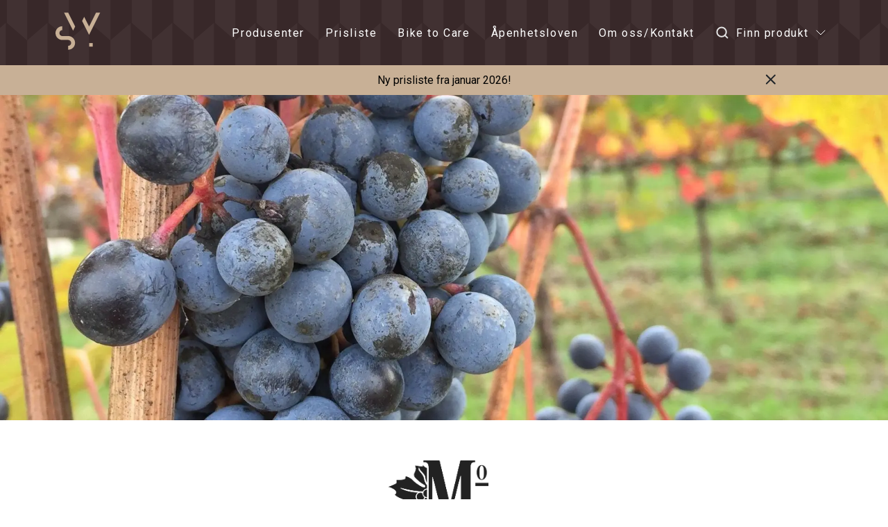

--- FILE ---
content_type: text/html; charset=utf-8
request_url: https://signaturewines.no/produsenter/fattoria-moretto
body_size: 21156
content:
<!DOCTYPE html><html lang="no"><head><meta charSet="utf-8"/><meta name="viewport" content="width=device-width"/><title>Signature Wines - Fattoria Moretto</title><meta name="og:title" content="Fattoria Moretto"/><meta name="description" content="Hobbyen som ble heltidsjobb. Lambrusco Grasparossa med tydelig terroirpreg!"/><meta name="og:description" content="Hobbyen som ble heltidsjobb. Lambrusco Grasparossa med tydelig terroirpreg!"/><meta name="og:image" content="https://cdn.sanity.io/images/4n8ea57h/production/a6b391cee3ae1cb37e9779c4dded904025fb84e9-2448x1455.jpg?rect=0,84,2448,1285&amp;w=1200&amp;h=630&amp;q=80&amp;auto=format"/><meta name="og:image:alt"/><meta name="og:image:width" content="1200"/><meta name="og:image:height" content="630"/><meta name="next-head-count" content="10"/><script async="" src="https://www.googletagmanager.com/gtag/js?id=G-9GN2NZQCME"></script><script>
                    window.dataLayer = window.dataLayer || [];
                    function gtag(){dataLayer.push(arguments);}
                    gtag('js', new Date());
                </script><link rel="preload" href="/_next/static/css/84dc7ae4410198a9.css" as="style"/><link rel="stylesheet" href="/_next/static/css/84dc7ae4410198a9.css" data-n-g=""/><noscript data-n-css=""></noscript><script defer="" nomodule="" src="/_next/static/chunks/polyfills-c67a75d1b6f99dc8.js"></script><script src="/_next/static/chunks/webpack-8883c1c6c3a64c64.js" defer=""></script><script src="/_next/static/chunks/framework-0c7baedefba6b077.js" defer=""></script><script src="/_next/static/chunks/main-c379b48138cf9870.js" defer=""></script><script src="/_next/static/chunks/pages/_app-0fdc59559ac9f87a.js" defer=""></script><script src="/_next/static/chunks/755-272ea013380e4eb9.js" defer=""></script><script src="/_next/static/chunks/pages/produsenter/%5Bslug%5D-4907269d0cc4b59e.js" defer=""></script><script src="/_next/static/hBpcnxQJ-xPJbdHOy1KIb/_buildManifest.js" defer=""></script><script src="/_next/static/hBpcnxQJ-xPJbdHOy1KIb/_ssgManifest.js" defer=""></script><style data-styled="" data-styled-version="5.3.5">.hIClYT{border:1px solid rgba(77,77,76,1);border-radius:4px;position:relative;overflow:hidden;}/*!sc*/
.hIClYT input{padding:0 10px;border:none;height:37px;font-size:14px;line-height:1.5em;width:100%;}/*!sc*/
.hIClYT input:focus{outline:none;}/*!sc*/
.hIClYT input::-webkit-input-placeholder{color:rgba(153,153,153,1);font-family:'Roboto',sans-serif;}/*!sc*/
.hIClYT input::-moz-placeholder{color:rgba(153,153,153,1);font-family:'Roboto',sans-serif;}/*!sc*/
.hIClYT input:-ms-input-placeholder{color:rgba(153,153,153,1);font-family:'Roboto',sans-serif;}/*!sc*/
.hIClYT input::placeholder{color:rgba(153,153,153,1);font-family:'Roboto',sans-serif;}/*!sc*/
@media (max-width:992px){.hIClYT input{font-size:16px;}}/*!sc*/
data-styled.g3[id="sc-22d972a-0"]{content:"hIClYT,"}/*!sc*/
.hTBuVI{position:absolute;right:8px;top:50%;-webkit-transform:translateY(-50%);-ms-transform:translateY(-50%);transform:translateY(-50%);}/*!sc*/
data-styled.g4[id="sc-22d972a-1"]{content:"hTBuVI,"}/*!sc*/
.jkXlkW{width:100%;}/*!sc*/
.jkXlkW .accordion__item{border-bottom:2px solid rgb(235,235,235);padding:0 12px;}/*!sc*/
.jkXlkW .accordion__item:last-child{border-bottom:none;}/*!sc*/
.jkXlkW .accordion__button{width:100%;height:48px;display:-webkit-box;display:-webkit-flex;display:-ms-flexbox;display:flex;-webkit-flex-direction:row;-ms-flex-direction:row;flex-direction:row;-webkit-align-items:center;-webkit-box-align:center;-ms-flex-align:center;align-items:center;-webkit-box-pack:justify;-webkit-justify-content:space-between;-ms-flex-pack:justify;justify-content:space-between;cursor:pointer;-webkit-user-select:none;-moz-user-select:none;-ms-user-select:none;user-select:none;}/*!sc*/
.jkXlkW .accordion__panel{padding:16px 0;}/*!sc*/
data-styled.g5[id="sc-5e254aea-0"]{content:"jkXlkW,"}/*!sc*/
.TVVuH{display:-webkit-box;display:-webkit-flex;display:-ms-flexbox;display:flex;-webkit-flex-direction:row;-ms-flex-direction:row;flex-direction:row;-webkit-align-items:center;-webkit-box-align:center;-ms-flex-align:center;align-items:center;cursor:pointer;}/*!sc*/
.TVVuH .box{width:16px;height:16px;border-radius:4px;border:1px solid rgba(33,37,41,1);display:-webkit-inline-box;display:-webkit-inline-flex;display:-ms-inline-flexbox;display:inline-flex;-webkit-align-items:center;-webkit-box-align:center;-ms-flex-align:center;align-items:center;-webkit-box-pack:center;-webkit-justify-content:center;-ms-flex-pack:center;justify-content:center;margin-right:4px;}/*!sc*/
.TVVuH span{font-size:12px;}/*!sc*/
data-styled.g6[id="sc-c2cbc744-0"]{content:"TVVuH,"}/*!sc*/
.eEMim{display:-webkit-box;display:-webkit-flex;display:-ms-flexbox;display:flex;-webkit-flex-direction:row;-ms-flex-direction:row;flex-direction:row;-webkit-align-items:center;-webkit-box-align:center;-ms-flex-align:center;align-items:center;}/*!sc*/
data-styled.g7[id="sc-a03aee49-0"]{content:"eEMim,"}/*!sc*/
.lkma-dG{border:none;width:100%;}/*!sc*/
.lkma-dG:focus{outline:none;}/*!sc*/
.lkma-dG::-webkit-scrollbar{background-color:transparent;width:10px;}/*!sc*/
.lkma-dG::-webkit-scrollbar-track{background-color:rgba(33,37,41,1);border-left:4px solid white;border-right:4px solid white;}/*!sc*/
.lkma-dG::-webkit-scrollbar-thumb{background-color:rgba(33,37,41,1);border-radius:5px;width:2px;}/*!sc*/
.lkma-dG .select-selected{background:red;}/*!sc*/
.lkma-dG option{padding:6px 8px;width:100%;font-size:12px;line-height:1.5em;-webkit-letter-spacing:0.3px;-moz-letter-spacing:0.3px;-ms-letter-spacing:0.3px;letter-spacing:0.3px;white-space:normal;}/*!sc*/
.lkma-dG option:checked{background:#e5e5e5 repeat url([data-uri]);}/*!sc*/
@media (max-width:992px){.lkma-dG{font-size:15px;}}/*!sc*/
data-styled.g8[id="sc-a03aee49-1"]{content:"lkma-dG,"}/*!sc*/
.fYneOi{box-shadow:none;background:none;border:none;background-color:rgba(77,77,76,1);color:white;font-size:14px;line-height:1.5em;padding:8px 20px;border-radius:4px;font-weight:500;font-family:'Roboto',sans-serif;-webkit-letter-spacing:0.5px;-moz-letter-spacing:0.5px;-ms-letter-spacing:0.5px;letter-spacing:0.5px;cursor:pointer;position:relative;}/*!sc*/
.fYneOi .loader{position:absolute;top:50%;left:50%;margin-left:-0.5em;margin-top:-0.5em;font-size:4px;height:1em;width:1em;border-radius:50%;text-indent:-9999em;-webkit-animation:load5 1.1s infinite ease;-webkit-animation:RMCIz 1.1s infinite ease;animation:RMCIz 1.1s infinite ease;}/*!sc*/
data-styled.g10[id="sc-74791439-0"]{content:"fYneOi,"}/*!sc*/
.iMMYpt{background-color:white;padding:23px 15px 15px;width:223px;border-radius:0 0 0 4px;z-index:99;box-shadow:-1px 1px 20px 0 rgba(53,53,53,0.25);}/*!sc*/
@media (max-width:992px){.iMMYpt{width:100%;box-shadow:0 10px 10px 0 rgba(53,53,53,0.25);}}/*!sc*/
data-styled.g11[id="sc-691bcaf3-0"]{content:"iMMYpt,"}/*!sc*/
.kBmZsp{width:100%;display:-webkit-box;display:-webkit-flex;display:-ms-flexbox;display:flex;-webkit-flex-direction:row;-ms-flex-direction:row;flex-direction:row;-webkit-flex-wrap:wrap;-ms-flex-wrap:wrap;flex-wrap:wrap;margin-top:-10px;}/*!sc*/
.kBmZsp > *{width:50%;padding:10px 0;}/*!sc*/
data-styled.g12[id="sc-691bcaf3-1"]{content:"kBmZsp,"}/*!sc*/
.bpOace{width:100%;}/*!sc*/
data-styled.g13[id="sc-691bcaf3-2"]{content:"bpOace,"}/*!sc*/
.koiIDb{max-width:1920px;display:-webkit-box;display:-webkit-flex;display:-ms-flexbox;display:flex;-webkit-flex-direction:column;-ms-flex-direction:column;flex-direction:column;width:100%;padding-left:var(--large-spacing);padding-right:var(--large-spacing);}/*!sc*/
data-styled.g14[id="sc-6a43865c-0"]{content:"koiIDb,"}/*!sc*/
.iSNBcy{-webkit-text-size-adjust:100%;text-align:center;box-sizing:inherit;font:inherit;display:inline-block;overflow:visible;margin:0;padding:10px;cursor:pointer;-webkit-transition-timing-function:linear;transition-timing-function:linear;-webkit-transition-duration:0.15s;transition-duration:0.15s;-webkit-transition-property:opacity,filter;transition-property:opacity,filter;text-transform:none;color:inherit;border:0;background-color:transparent;}/*!sc*/
.iSNBcy .box{position:relative;display:inline-block;width:40px;height:24px;}/*!sc*/
.iSNBcy .inner{-webkit-transition-timing-function:cubic-bezier(0.55,0.055,0.675,0.19);transition-timing-function:cubic-bezier(0.55,0.055,0.675,0.19);-webkit-transition-duration:75ms;transition-duration:75ms;top:50%;display:block;margin-top:-2px;}/*!sc*/
.iSNBcy .inner,.iSNBcy .inner:after,.iSNBcy .inner:before{position:absolute;width:40px;height:4px;-webkit-transition-property:-webkit-transform;-webkit-transition-property:transform;transition-property:transform;border-radius:4px;background-color:rgba(200,176,150,1);}/*!sc*/
.iSNBcy .inner:after,.iSNBcy .inner:before{content:'';display:block;}/*!sc*/
.iSNBcy .inner:after{bottom:-10px;-webkit-transition:bottom 75ms ease 0.12s, -webkit-transform 75ms cubic-bezier(0.55,0.055,0.675,0.19);-webkit-transition:bottom 75ms ease 0.12s, transform 75ms cubic-bezier(0.55,0.055,0.675,0.19);transition:bottom 75ms ease 0.12s, transform 75ms cubic-bezier(0.55,0.055,0.675,0.19);}/*!sc*/
.iSNBcy .inner:before{-webkit-transition:top 75ms ease 0.12s,opacity 75ms ease;transition:top 75ms ease 0.12s,opacity 75ms ease;top:-10px;}/*!sc*/
data-styled.g15[id="sc-d834d5aa-0"]{content:"iSNBcy,"}/*!sc*/
.lpksrK{width:46px;height:46px;border-radius:50%;background-color:white;display:-webkit-box;display:-webkit-flex;display:-ms-flexbox;display:flex;-webkit-align-items:center;-webkit-box-align:center;-ms-flex-align:center;align-items:center;-webkit-box-pack:center;-webkit-justify-content:center;-ms-flex-pack:center;justify-content:center;border:1px solid rgb(105,74,58);}/*!sc*/
data-styled.g16[id="sc-15095e41-0"]{content:"lpksrK,"}/*!sc*/
.ciYQGF{background-color:rgba(56,40,41,1);height:94px;display:-webkit-box;display:-webkit-flex;display:-ms-flexbox;display:flex;-webkit-flex-direction:row;-ms-flex-direction:row;flex-direction:row;-webkit-align-items:center;-webkit-box-align:center;-ms-flex-align:center;align-items:center;position:relative;-webkit-box-pack:center;-webkit-justify-content:center;-ms-flex-pack:center;justify-content:center;background-image:url('/headerpattern.svg');background-position:center -40px;background-size:60px;background-blend-mode:soft-light;}/*!sc*/
.ciYQGF > div{display:-webkit-box;display:-webkit-flex;display:-ms-flexbox;display:flex;-webkit-flex-direction:row;-ms-flex-direction:row;flex-direction:row;-webkit-box-pack:justify;-webkit-justify-content:space-between;-ms-flex-pack:justify;justify-content:space-between;}/*!sc*/
@media (max-width:992px){.ciYQGF{position:fixed;top:0;left:0;width:100%;z-index:9999;background-size:40px;background-position:center -20px;height:60px;}.ciYQGF .logo-link{display:-webkit-box;display:-webkit-flex;display:-ms-flexbox;display:flex;-webkit-align-items:center;-webkit-box-align:center;-ms-flex-align:center;align-items:center;-webkit-box-pack:center;-webkit-justify-content:center;-ms-flex-pack:center;justify-content:center;}.ciYQGF .logo-link svg{height:30px;width:30px;}}/*!sc*/
data-styled.g17[id="sc-c57d2952-0"]{content:"ciYQGF,"}/*!sc*/
.fLySxj{display:-webkit-box;display:-webkit-flex;display:-ms-flexbox;display:flex;-webkit-flex-direction:row;-ms-flex-direction:row;flex-direction:row;-webkit-align-items:center;-webkit-box-align:center;-ms-flex-align:center;align-items:center;}/*!sc*/
.fLySxj > *:not(.mobile-search){color:white;-webkit-text-decoration:none;text-decoration:none;font-size:16px;font-weight:400;-webkit-letter-spacing:0.1em;-moz-letter-spacing:0.1em;-ms-letter-spacing:0.1em;letter-spacing:0.1em;padding:10px;margin-left:40px;}/*!sc*/
@media (min-width:992px) and (max-width:1320px){.fLySxj > *:not(.mobile-search){margin-left:10px;}}/*!sc*/
@media (min-width:992px) and (max-width:1150px){.fLySxj .finn-product{display:none;}}/*!sc*/
@media (max-width:992px){.fLySxj{display:none;position:absolute;left:0;top:100%;-webkit-flex-direction:column;-ms-flex-direction:column;flex-direction:column;-webkit-align-items:flex-start;-webkit-box-align:flex-start;-ms-flex-align:flex-start;align-items:flex-start;width:100%;background-color:white;padding-top:10px;overflow:auto;height:100vh;}.fLySxj > *:not(.mobile-search){color:rgba(56,40,41,1);margin-left:0;padding:10px 20px;font-size:var(--font-size-large);}}/*!sc*/
data-styled.g18[id="sc-c57d2952-1"]{content:"fLySxj,"}/*!sc*/
.iQxYUw{display:-webkit-inline-box;display:-webkit-inline-flex;display:-ms-inline-flexbox;display:inline-flex;-webkit-flex-direction:row;-ms-flex-direction:row;flex-direction:row;-webkit-align-items:center;-webkit-box-align:center;-ms-flex-align:center;align-items:center;cursor:pointer;-webkit-user-select:none;-moz-user-select:none;-ms-user-select:none;user-select:none;}/*!sc*/
.iQxYUw span{padding:10px;}/*!sc*/
@media (max-width:992px){.iQxYUw{display:none;}}/*!sc*/
data-styled.g19[id="sc-c57d2952-2"]{content:"iQxYUw,"}/*!sc*/
.iGovst{display:none;box-shadow:none;}/*!sc*/
@media (max-width:992px){.iGovst{display:block;padding-bottom:200px;}}/*!sc*/
data-styled.g21[id="sc-c57d2952-4"]{content:"iGovst,"}/*!sc*/
.eKfhru{position:relative;right:-10px;-webkit-transform:scale(0.8);-ms-transform:scale(0.8);transform:scale(0.8);}/*!sc*/
@media (min-width:992px){.eKfhru{display:none;}}/*!sc*/
data-styled.g22[id="sc-c57d2952-5"]{content:"eKfhru,"}/*!sc*/
.hzeqRs{position:fixed;right:var(--large-spacing);opacity:0;z-index:-10;-webkit-transition:opacity 0.3s ease;transition:opacity 0.3s ease;cursor:pointer;}/*!sc*/
@media (min-width:1920px){.hzeqRs{right:calc(((100vw - 1920px) / 2) + var(--large-spacing));}}/*!sc*/
@media (max-width:992px){.hzeqRs{z-index:-10 !important;opacity:0 !important;}}/*!sc*/
data-styled.g23[id="sc-c57d2952-6"]{content:"hzeqRs,"}/*!sc*/
.crsUen{background-color:rgba(56,40,41,1);padding:var(--small-spacing) 0;display:-webkit-box;display:-webkit-flex;display:-ms-flexbox;display:flex;-webkit-flex-direction:column;-ms-flex-direction:column;flex-direction:column;-webkit-align-items:center;-webkit-box-align:center;-ms-flex-align:center;align-items:center;}/*!sc*/
.crsUen .grid{width:100%;display:grid;grid-template-columns:3fr 3fr 3fr;grid-row-gap:var(--gutter-spacing);}/*!sc*/
@media (max-width:992px){.crsUen{padding-top:40px;padding-bottom:40px;}.crsUen .grid{grid-template-columns:100%;}}/*!sc*/
data-styled.g24[id="sc-f82ef228-0"]{content:"crsUen,"}/*!sc*/
.cEOiEW{color:rgba(200,176,150,1);display:-webkit-box;display:-webkit-flex;display:-ms-flexbox;display:flex;-webkit-flex-direction:column;-ms-flex-direction:column;flex-direction:column;}/*!sc*/
.cEOiEW .title{font-family:'DM Serif Display',serif;font-size:var(--font-size-xl);line-height:1.18em;margin-bottom:0.2em;}/*!sc*/
.cEOiEW .text{font-size:var(--font-size-large);line-height:1.45em;font-weight:300;margin-bottom:0.6em;}/*!sc*/
@media (max-width:992px){.cEOiEW .text{font-size:var(--font-size-regular);}}/*!sc*/
.cEOiEW .input-wrap-two-col{display:-webkit-box;display:-webkit-flex;display:-ms-flexbox;display:flex;margin-top:0.5em;width:100%;}/*!sc*/
.cEOiEW .input-wrap-two-col .input-wrap{width:50%;}/*!sc*/
.cEOiEW .input-wrap{border-bottom:1px solid rgba(200,176,150,1);padding-bottom:9px;display:-webkit-box;display:-webkit-flex;display:-ms-flexbox;display:flex;-webkit-flex-direction:row;-ms-flex-direction:row;flex-direction:row;-webkit-box-pack:justify;-webkit-justify-content:space-between;-ms-flex-pack:justify;justify-content:space-between;}/*!sc*/
.cEOiEW .input-wrap input{background:none;box-shadow:none;border:none;font-size:var(--font-size-large);font-family:'Roboto',sans-serif;display:-webkit-box;display:-webkit-flex;display:-ms-flexbox;display:flex;outline:none;-webkit-flex:1;-ms-flex:1;flex:1;color:inherit;}/*!sc*/
@media (max-width:992px){.cEOiEW .input-wrap input{font-size:var(--font-size-regular);}}/*!sc*/
.cEOiEW .input-wrap input::-webkit-input-placeholder{color:rgba(200,176,150,0.3);font-weight:300;font-family:'Roboto',sans-serif;}/*!sc*/
.cEOiEW .input-wrap input::-moz-placeholder{color:rgba(200,176,150,0.3);font-weight:300;font-family:'Roboto',sans-serif;}/*!sc*/
.cEOiEW .input-wrap input:-ms-input-placeholder{color:rgba(200,176,150,0.3);font-weight:300;font-family:'Roboto',sans-serif;}/*!sc*/
.cEOiEW .input-wrap input::placeholder{color:rgba(200,176,150,0.3);font-weight:300;font-family:'Roboto',sans-serif;}/*!sc*/
.cEOiEW button{background:none;box-shadow:none;border:none;color:rgba(56,40,41,1);font-size:var(--font-size-large);-webkit-letter-spacing:1px;-moz-letter-spacing:1px;-ms-letter-spacing:1px;letter-spacing:1px;cursor:pointer;margin-top:0.8em;border-radius:25px;height:40px;width:95px;background-color:rgba(200,176,150,1);}/*!sc*/
@media (max-width:992px){.cEOiEW button{font-size:var(--font-size-regular);}}/*!sc*/
data-styled.g25[id="sc-f82ef228-1"]{content:"cEOiEW,"}/*!sc*/
.bvaonW{display:-webkit-box;display:-webkit-flex;display:-ms-flexbox;display:flex;-webkit-flex-direction:column;-ms-flex-direction:column;flex-direction:column;-webkit-align-items:center;-webkit-box-align:center;-ms-flex-align:center;align-items:center;text-align:center;color:rgba(200,176,150,1);}/*!sc*/
.bvaonW .text{font-weight:300;font-size:var(--font-size-small);margin-bottom:var(--gutter-spacing);line-height:1.42em;-webkit-letter-spacing:0.01em;-moz-letter-spacing:0.01em;-ms-letter-spacing:0.01em;letter-spacing:0.01em;}/*!sc*/
.bvaonW .text a{color:inherit;}/*!sc*/
@media (max-width:992px){.bvaonW .text{margin-bottom:0;}}/*!sc*/
.bvaonW .logo{width:140px;height:auto;margin-bottom:var(--gutter-spacing);}/*!sc*/
@media (max-width:992px){.bvaonW .logo{margin-bottom:0;}}/*!sc*/
.bvaonW .social-links a:first-child{margin-right:var(--gutter-spacing);}/*!sc*/
@media (max-width:992px){.bvaonW .social-links a:first-child{margin-right:0;margin-bottom:10px;}}/*!sc*/
@media (max-width:992px){.bvaonW .social-links a{display:block;}}/*!sc*/
@media (max-width:992px){.bvaonW{-webkit-flex-direction:row;-ms-flex-direction:row;flex-direction:row;-webkit-box-pack:justify;-webkit-justify-content:space-between;-ms-flex-pack:justify;justify-content:space-between;}}/*!sc*/
data-styled.g26[id="sc-f82ef228-2"]{content:"bvaonW,"}/*!sc*/
.bcbDjd{display:-webkit-box;display:-webkit-flex;display:-ms-flexbox;display:flex;-webkit-flex-direction:column;-ms-flex-direction:column;flex-direction:column;-webkit-align-items:flex-end;-webkit-box-align:flex-end;-ms-flex-align:flex-end;align-items:flex-end;-webkit-box-pack:start;-webkit-justify-content:flex-start;-ms-flex-pack:start;justify-content:flex-start;}/*!sc*/
.bcbDjd a{display:block;color:rgba(200,176,150,1);font-size:var(--font-size-large);line-height:2.2em;font-family:'DM Serif Display',serif;-webkit-letter-spacing:0.5px;-moz-letter-spacing:0.5px;-ms-letter-spacing:0.5px;letter-spacing:0.5px;}/*!sc*/
@media (max-width:992px){.bcbDjd{display:none;}}/*!sc*/
data-styled.g27[id="sc-f82ef228-3"]{content:"bcbDjd,"}/*!sc*/
.hLmbUL{display:-webkit-box;display:-webkit-flex;display:-ms-flexbox;display:flex;-webkit-flex-direction:column;-ms-flex-direction:column;flex-direction:column;-webkit-flex:1;-ms-flex:1;flex:1;min-height:100vh;}/*!sc*/
data-styled.g28[id="sc-f920cf9e-0"]{content:"hLmbUL,"}/*!sc*/
.hZcsJQ{display:-webkit-box;display:-webkit-flex;display:-ms-flexbox;display:flex;-webkit-flex:1;-ms-flex:1;flex:1;-webkit-flex-direction:column;-ms-flex-direction:column;flex-direction:column;}/*!sc*/
@media (max-width:992px){.hZcsJQ{padding-top:60px;}}/*!sc*/
data-styled.g29[id="sc-f920cf9e-1"]{content:"hZcsJQ,"}/*!sc*/
.eEOtmc{display:-webkit-box;display:-webkit-flex;display:-ms-flexbox;display:flex;-webkit-flex-direction:column;-ms-flex-direction:column;flex-direction:column;}/*!sc*/
.eEOtmc > div{width:100%;}/*!sc*/
.eEOtmc h1{font-size:var(--font-size-xl);-webkit-letter-spacing:1px;-moz-letter-spacing:1px;-ms-letter-spacing:1px;letter-spacing:1px;font-family:'DM Serif Display',serif;margin-bottom:8px;margin-top:0;font-weight:normal;}/*!sc*/
@media (max-width:992px){.eEOtmc{-webkit-flex-direction:column;-ms-flex-direction:column;flex-direction:column;padding-bottom:var(--large-spacing);}}/*!sc*/
.eEOtmc .image-column{position:relative;max-height:40vw;}/*!sc*/
@media (max-width:992px){.eEOtmc .image-column{max-height:50vw;}}/*!sc*/
@media (max-width:992px){.eEOtmc .image-column{width:100%;}}/*!sc*/
.eEOtmc .image-column img{width:100%;height:100%;object-fit:cover;object-position:center center;position:absolute;left:0;top:0;}/*!sc*/
.eEOtmc .image-column:after{content:' ';display:block;padding-bottom:120%;}/*!sc*/
@media (max-width:992px){.eEOtmc .image-column:after{padding-bottom:56%;}}/*!sc*/
.eEOtmc .content-column{padding:var(--small-spacing) var(--large-spacing);text-align:center;max-width:960px;margin:0 auto;}/*!sc*/
@media (max-width:992px){.eEOtmc .content-column{width:100%;max-width:none;}}/*!sc*/
.eEOtmc .content-column .logo{width:200px;height:86px;object-fit:contain;margin-bottom:var(--small-spacing);}/*!sc*/
@media (min-width:992px){.eEOtmc .content-column .logo{height:126px;width:300px;object-fit:contain;}}/*!sc*/
.eEOtmc .content-column .details{color:rgb(105,74,58);font-size:var(--font-size-regular);line-height:1.78em;margin-bottom:var(--large-spacing);}/*!sc*/
.eEOtmc .content-column .details span{font-weight:700;}/*!sc*/
.eEOtmc .content-column .excerpt{font-family:'DM Serif Display',serif;font-size:var(--font-size-large);line-height:1.5em;text-align:left;margin-bottom:var(--small-spacing);}/*!sc*/
.eEOtmc .content-column .text{font-weight:300;font-size:var(--font-size-regular);line-height:1.5em;-webkit-letter-spacing:0.3px;-moz-letter-spacing:0.3px;-ms-letter-spacing:0.3px;letter-spacing:0.3px;text-align:left;white-space:pre-line;}/*!sc*/
data-styled.g30[id="sc-29358e2c-0"]{content:"eEOtmc,"}/*!sc*/
@-webkit-keyframes RMCIz{0%,100%{box-shadow:0em -2.6em 0em 0em #ffffff,1.8em -1.8em 0 0em rgba(255,255,255,0.2),2.5em 0em 0 0em rgba(255,255,255,0.2),1.75em 1.75em 0 0em rgba(255,255,255,0.2),0em 2.5em 0 0em rgba(255,255,255,0.2),-1.8em 1.8em 0 0em rgba(255,255,255,0.2),-2.6em 0em 0 0em rgba(255,255,255,0.5),-1.8em -1.8em 0 0em rgba(255,255,255,0.7);}12.5%{box-shadow:0em -2.6em 0em 0em rgba(255,255,255,0.7),1.8em -1.8em 0 0em #ffffff,2.5em 0em 0 0em rgba(255,255,255,0.2),1.75em 1.75em 0 0em rgba(255,255,255,0.2),0em 2.5em 0 0em rgba(255,255,255,0.2),-1.8em 1.8em 0 0em rgba(255,255,255,0.2),-2.6em 0em 0 0em rgba(255,255,255,0.2),-1.8em -1.8em 0 0em rgba(255,255,255,0.5);}25%{box-shadow:0em -2.6em 0em 0em rgba(255,255,255,0.5),1.8em -1.8em 0 0em rgba(255,255,255,0.7),2.5em 0em 0 0em #ffffff,1.75em 1.75em 0 0em rgba(255,255,255,0.2),0em 2.5em 0 0em rgba(255,255,255,0.2),-1.8em 1.8em 0 0em rgba(255,255,255,0.2),-2.6em 0em 0 0em rgba(255,255,255,0.2),-1.8em -1.8em 0 0em rgba(255,255,255,0.2);}37.5%{box-shadow:0em -2.6em 0em 0em rgba(255,255,255,0.2),1.8em -1.8em 0 0em rgba(255,255,255,0.5),2.5em 0em 0 0em rgba(255,255,255,0.7),1.75em 1.75em 0 0em #ffffff,0em 2.5em 0 0em rgba(255,255,255,0.2),-1.8em 1.8em 0 0em rgba(255,255,255,0.2),-2.6em 0em 0 0em rgba(255,255,255,0.2),-1.8em -1.8em 0 0em rgba(255,255,255,0.2);}50%{box-shadow:0em -2.6em 0em 0em rgba(255,255,255,0.2),1.8em -1.8em 0 0em rgba(255,255,255,0.2),2.5em 0em 0 0em rgba(255,255,255,0.5),1.75em 1.75em 0 0em rgba(255,255,255,0.7),0em 2.5em 0 0em #ffffff,-1.8em 1.8em 0 0em rgba(255,255,255,0.2),-2.6em 0em 0 0em rgba(255,255,255,0.2),-1.8em -1.8em 0 0em rgba(255,255,255,0.2);}62.5%{box-shadow:0em -2.6em 0em 0em rgba(255,255,255,0.2),1.8em -1.8em 0 0em rgba(255,255,255,0.2),2.5em 0em 0 0em rgba(255,255,255,0.2),1.75em 1.75em 0 0em rgba(255,255,255,0.5),0em 2.5em 0 0em rgba(255,255,255,0.7),-1.8em 1.8em 0 0em #ffffff,-2.6em 0em 0 0em rgba(255,255,255,0.2),-1.8em -1.8em 0 0em rgba(255,255,255,0.2);}75%{box-shadow:0em -2.6em 0em 0em rgba(255,255,255,0.2),1.8em -1.8em 0 0em rgba(255,255,255,0.2),2.5em 0em 0 0em rgba(255,255,255,0.2),1.75em 1.75em 0 0em rgba(255,255,255,0.2),0em 2.5em 0 0em rgba(255,255,255,0.5),-1.8em 1.8em 0 0em rgba(255,255,255,0.7),-2.6em 0em 0 0em #ffffff,-1.8em -1.8em 0 0em rgba(255,255,255,0.2);}87.5%{box-shadow:0em -2.6em 0em 0em rgba(255,255,255,0.2),1.8em -1.8em 0 0em rgba(255,255,255,0.2),2.5em 0em 0 0em rgba(255,255,255,0.2),1.75em 1.75em 0 0em rgba(255,255,255,0.2),0em 2.5em 0 0em rgba(255,255,255,0.2),-1.8em 1.8em 0 0em rgba(255,255,255,0.5),-2.6em 0em 0 0em rgba(255,255,255,0.7),-1.8em -1.8em 0 0em #ffffff;}}/*!sc*/
@keyframes RMCIz{0%,100%{box-shadow:0em -2.6em 0em 0em #ffffff,1.8em -1.8em 0 0em rgba(255,255,255,0.2),2.5em 0em 0 0em rgba(255,255,255,0.2),1.75em 1.75em 0 0em rgba(255,255,255,0.2),0em 2.5em 0 0em rgba(255,255,255,0.2),-1.8em 1.8em 0 0em rgba(255,255,255,0.2),-2.6em 0em 0 0em rgba(255,255,255,0.5),-1.8em -1.8em 0 0em rgba(255,255,255,0.7);}12.5%{box-shadow:0em -2.6em 0em 0em rgba(255,255,255,0.7),1.8em -1.8em 0 0em #ffffff,2.5em 0em 0 0em rgba(255,255,255,0.2),1.75em 1.75em 0 0em rgba(255,255,255,0.2),0em 2.5em 0 0em rgba(255,255,255,0.2),-1.8em 1.8em 0 0em rgba(255,255,255,0.2),-2.6em 0em 0 0em rgba(255,255,255,0.2),-1.8em -1.8em 0 0em rgba(255,255,255,0.5);}25%{box-shadow:0em -2.6em 0em 0em rgba(255,255,255,0.5),1.8em -1.8em 0 0em rgba(255,255,255,0.7),2.5em 0em 0 0em #ffffff,1.75em 1.75em 0 0em rgba(255,255,255,0.2),0em 2.5em 0 0em rgba(255,255,255,0.2),-1.8em 1.8em 0 0em rgba(255,255,255,0.2),-2.6em 0em 0 0em rgba(255,255,255,0.2),-1.8em -1.8em 0 0em rgba(255,255,255,0.2);}37.5%{box-shadow:0em -2.6em 0em 0em rgba(255,255,255,0.2),1.8em -1.8em 0 0em rgba(255,255,255,0.5),2.5em 0em 0 0em rgba(255,255,255,0.7),1.75em 1.75em 0 0em #ffffff,0em 2.5em 0 0em rgba(255,255,255,0.2),-1.8em 1.8em 0 0em rgba(255,255,255,0.2),-2.6em 0em 0 0em rgba(255,255,255,0.2),-1.8em -1.8em 0 0em rgba(255,255,255,0.2);}50%{box-shadow:0em -2.6em 0em 0em rgba(255,255,255,0.2),1.8em -1.8em 0 0em rgba(255,255,255,0.2),2.5em 0em 0 0em rgba(255,255,255,0.5),1.75em 1.75em 0 0em rgba(255,255,255,0.7),0em 2.5em 0 0em #ffffff,-1.8em 1.8em 0 0em rgba(255,255,255,0.2),-2.6em 0em 0 0em rgba(255,255,255,0.2),-1.8em -1.8em 0 0em rgba(255,255,255,0.2);}62.5%{box-shadow:0em -2.6em 0em 0em rgba(255,255,255,0.2),1.8em -1.8em 0 0em rgba(255,255,255,0.2),2.5em 0em 0 0em rgba(255,255,255,0.2),1.75em 1.75em 0 0em rgba(255,255,255,0.5),0em 2.5em 0 0em rgba(255,255,255,0.7),-1.8em 1.8em 0 0em #ffffff,-2.6em 0em 0 0em rgba(255,255,255,0.2),-1.8em -1.8em 0 0em rgba(255,255,255,0.2);}75%{box-shadow:0em -2.6em 0em 0em rgba(255,255,255,0.2),1.8em -1.8em 0 0em rgba(255,255,255,0.2),2.5em 0em 0 0em rgba(255,255,255,0.2),1.75em 1.75em 0 0em rgba(255,255,255,0.2),0em 2.5em 0 0em rgba(255,255,255,0.5),-1.8em 1.8em 0 0em rgba(255,255,255,0.7),-2.6em 0em 0 0em #ffffff,-1.8em -1.8em 0 0em rgba(255,255,255,0.2);}87.5%{box-shadow:0em -2.6em 0em 0em rgba(255,255,255,0.2),1.8em -1.8em 0 0em rgba(255,255,255,0.2),2.5em 0em 0 0em rgba(255,255,255,0.2),1.75em 1.75em 0 0em rgba(255,255,255,0.2),0em 2.5em 0 0em rgba(255,255,255,0.2),-1.8em 1.8em 0 0em rgba(255,255,255,0.5),-2.6em 0em 0 0em rgba(255,255,255,0.7),-1.8em -1.8em 0 0em #ffffff;}}/*!sc*/
data-styled.g37[id="sc-keyframes-RMCIz"]{content:"RMCIz,"}/*!sc*/
</style></head><body><div id="__next"><div class="sc-f920cf9e-0 hLmbUL"><div class="sc-c57d2952-0 ciYQGF"><div class="sc-6a43865c-0 koiIDb"><a class="logo-link" href="/"><svg width="65" height="54" viewBox="0 0 65 54" fill="none" xmlns="http://www.w3.org/2000/svg" class="header-logo"><path d="M28.3635 20.3175L25.3671 26.3103L12.3453 0.306274H18.2985L28.3635 20.3175ZM64.3896 0.306274L48.411 32.2602L38.3493 12.249L41.3457 6.25618L48.4143 20.3175L58.4364 0.306274H64.3896Z" fill="#C8B096"></path><path d="M9.8637 39.5895C7.1115 39.5895 4.7817 38.6193 2.8776 36.7119C0.9735 34.7649 0 32.4384 0 29.6862C0 26.9769 0.9735 24.69 2.8776 22.7463C4.7817 20.796 7.1115 19.8258 9.8637 19.8258V25.4985C9.2697 25.4985 8.7219 25.5843 8.2137 25.7955C7.6659 26.0067 7.2402 26.307 6.8178 26.7261C6.435 27.1056 6.138 27.5742 5.9301 28.0791C5.7156 28.5906 5.6331 29.1417 5.6331 29.6895C5.6331 30.8742 6.0126 31.851 6.8178 32.6958C7.6659 33.5406 8.6394 33.963 9.867 33.963H18.2886C21.0408 33.963 23.3706 34.9365 25.2747 36.8439C27.225 38.7876 28.1952 41.1207 28.1952 43.8267C28.1952 46.536 27.2217 48.8625 25.2747 50.8128C23.3706 52.7202 21.0408 53.6937 18.2886 53.6937V48.021C18.8859 48.021 19.437 47.9352 19.9419 47.724C20.4897 47.5128 20.9583 47.2158 21.3378 46.8363C21.7206 46.4535 22.0176 46.0311 22.2255 45.48C22.44 44.9718 22.5654 44.424 22.5654 43.83C22.5654 42.6882 22.1001 41.7147 21.2949 40.8666C20.4501 40.0218 19.4733 39.5961 18.2853 39.5961H9.8637V39.5895Z" fill="#C8B096"></path><path d="M48.5594 49.2255V44.1171H53.6678V49.2255H48.5594Z" fill="#C8B096"></path></svg></a><div class="sc-d834d5aa-0 iSNBcy sc-c57d2952-5 eKfhru"><div class="box"><div class="inner"></div></div></div><nav class="sc-c57d2952-1 fLySxj"><a class="link-item" href="/produsenter">Produsenter</a><a href="/prisliste" target="_blank" class="link-item">Prisliste</a><a class="link-item" href="/bike-to-care">Bike to Care</a><a class="link-item" href="/aapenhetsloven">Åpenhetsloven</a><a class="link-item" href="/om-oss">Om oss/Kontakt</a><div class="sc-c57d2952-2 iQxYUw"><svg width="20" height="20" viewBox="0 0 20 20" fill="none" xmlns="http://www.w3.org/2000/svg"><path d="M9.16667 15.8333C12.8486 15.8333 15.8333 12.8486 15.8333 9.16667C15.8333 5.48477 12.8486 2.5 9.16667 2.5C5.48477 2.5 2.5 5.48477 2.5 9.16667C2.5 12.8486 5.48477 15.8333 9.16667 15.8333Z" stroke="#E5E5E5" stroke-width="2" stroke-linecap="round" stroke-linejoin="round"></path><path d="M17.5 17.5001L13.875 13.8751" stroke="#E5E5E5" stroke-width="2" stroke-linecap="round" stroke-linejoin="round"></path></svg><span class="finn-product">Finn produkt</span><svg width="14" height="8" viewBox="0 0 14 8" fill="none" xmlns="http://www.w3.org/2000/svg" direction="down" class="sc-da63090-0 hzwtuy"><path d="M1 1L7 7L13 1" stroke="white" stroke-linecap="round" stroke-linejoin="round"></path></svg></div><div class="sc-691bcaf3-0 iMMYpt sc-c57d2952-4 iGovst mobile-search"><div class="sc-22d972a-0 hIClYT"><input placeholder="Søk" value=""/><svg width="20" height="20" viewBox="0 0 20 20" fill="none" xmlns="http://www.w3.org/2000/svg" class="sc-22d972a-1 hTBuVI"><path d="M9.16667 15.8333C12.8486 15.8333 15.8333 12.8486 15.8333 9.16667C15.8333 5.48477 12.8486 2.5 9.16667 2.5C5.48477 2.5 2.5 5.48477 2.5 9.16667C2.5 12.8486 5.48477 15.8333 9.16667 15.8333Z" stroke="#E5E5E5" stroke-width="2" stroke-linecap="round" stroke-linejoin="round"></path><path d="M17.5 17.5001L13.875 13.8751" stroke="#E5E5E5" stroke-width="2" stroke-linecap="round" stroke-linejoin="round"></path></svg></div><div data-accordion-component="Accordion" class="sc-5e254aea-0 jkXlkW"><div data-accordion-component="AccordionItem" class="accordion__item"><div data-accordion-component="AccordionItemHeading" role="heading" class="accordion__heading" aria-level="3"><div class="accordion__button" id="accordion__heading-Produsent" aria-disabled="false" aria-expanded="false" aria-controls="accordion__panel-Produsent" role="button" tabindex="0" data-accordion-component="AccordionItemButton"><span class="accordion__heading__text">Produsent</span><svg width="14" height="8" viewBox="0 0 14 8" fill="none" xmlns="http://www.w3.org/2000/svg" direction="down" class="sc-da63090-0 hzwtuy"><path d="M1 1L7 7L13 1" stroke="black" stroke-linecap="round" stroke-linejoin="round"></path></svg></div></div><div data-accordion-component="AccordionItemPanel" class="accordion__panel" role="region" aria-labelledby="accordion__heading-Produsent" id="accordion__panel-Produsent" hidden=""><div class="sc-a03aee49-0 eEMim"><select placeholder="Select items" size="5" class="sc-a03aee49-1 lkma-dG"><option disabled="" value="placeholder" selected="">Velg produsent</option><option value="all">Alle</option><option value="Kloster Eberbach">Kloster Eberbach</option><option value="Bruna Grimaldi">Bruna Grimaldi</option><option value="Celler del Roure">Celler del Roure</option><option value="Mayacamas">Mayacamas</option><option value="Borgo Molino">Borgo Molino</option><option value="Tasca d`Almerita/Tascante/Sallier de la Tour">Tasca d`Almerita/Tascante/Sallier de la Tour</option><option value="Bringebærlandet">Bringebærlandet</option><option value="Lioco Wines">Lioco Wines</option><option value="Forrest Wines">Forrest Wines</option><option value="Castell d&#x27;Or">Castell d&#x27;Or</option><option value="Adelina Wines">Adelina Wines</option><option value="Bodegas Ontañón">Bodegas Ontañón</option><option value="LIOCO Wines">LIOCO Wines</option><option value="Domaine Pierre Vincent">Domaine Pierre Vincent</option><option value="Domaine Papagiannakos">Domaine Papagiannakos</option><option value="Lili Ott">Lili Ott</option><option value="M. Chapoutier ">M. Chapoutier </option><option value="Château des Jacques">Château des Jacques</option><option value="Maison Louis Jadot">Maison Louis Jadot</option><option value="Biondi Santi - Tenuta Greppo">Biondi Santi - Tenuta Greppo</option><option value="Churchill&#x27;s">Churchill&#x27;s</option><option value="Exton Park Vineyard">Exton Park Vineyard</option><option value="Chan de Rosas">Chan de Rosas</option><option value="Pyramid Valley / Aoteora NZ Fine Wine Estates">Pyramid Valley / Aoteora NZ Fine Wine Estates</option><option value="Domaine Ferret">Domaine Ferret</option><option value="Château des Ferrages">Château des Ferrages</option><option value="Gebrüder Nittnaus">Gebrüder Nittnaus</option><option value="Chauvet Frères">Chauvet Frères</option><option value="Résonance Wines">Résonance Wines</option><option value="Casa Relvas">Casa Relvas</option><option value="Champagne Charles Heidsieck">Champagne Charles Heidsieck</option><option value="Domaine de Bila-Haut">Domaine de Bila-Haut</option><option value="Dominio del Soto">Dominio del Soto</option><option value="Weingut Grans-Fassian">Weingut Grans-Fassian</option><option value="Some Young Punks">Some Young Punks</option><option value="Schieferkopf">Schieferkopf</option><option value="H.Theoria">H.Theoria</option><option value="Franz Haas">Franz Haas</option><option value="Weingut Karl May">Weingut Karl May</option><option value="Rare Champagne">Rare Champagne</option><option value="Birichino">Birichino</option><option value="Tenuta la Volta Cabutto">Tenuta la Volta Cabutto</option><option value="Marjan Simčič">Marjan Simčič</option><option value="Umani Ronchi">Umani Ronchi</option><option value="Domaine Prieur-Brunet">Domaine Prieur-Brunet</option><option value="James Estate">James Estate</option><option value="Ventolaio">Ventolaio</option><option value="Chai Berteaud Manceau">Chai Berteaud Manceau</option><option value="Domaine Tournon">Domaine Tournon</option><option value="Adega Luis Pato">Adega Luis Pato</option><option value="Bodega Brisas">Bodega Brisas</option><option value="Il Marroneto">Il Marroneto</option><option value="Il Marronetto">Il Marronetto</option><option value="Terlato &amp; M. Chapoutier">Terlato &amp; M. Chapoutier</option></select></div></div></div><div data-accordion-component="AccordionItem" class="accordion__item"><div data-accordion-component="AccordionItemHeading" role="heading" class="accordion__heading" aria-level="3"><div class="accordion__button" id="accordion__heading-Type" aria-disabled="false" aria-expanded="false" aria-controls="accordion__panel-Type" role="button" tabindex="0" data-accordion-component="AccordionItemButton"><span class="accordion__heading__text">Type</span><svg width="14" height="8" viewBox="0 0 14 8" fill="none" xmlns="http://www.w3.org/2000/svg" direction="down" class="sc-da63090-0 hzwtuy"><path d="M1 1L7 7L13 1" stroke="black" stroke-linecap="round" stroke-linejoin="round"></path></svg></div></div><div data-accordion-component="AccordionItemPanel" class="accordion__panel" role="region" aria-labelledby="accordion__heading-Type" id="accordion__panel-Type" hidden=""><div class="sc-691bcaf3-1 kBmZsp"><div class="sc-c2cbc744-0 TVVuH"><div class="box"></div><span>Musserende</span></div><div class="sc-c2cbc744-0 TVVuH"><div class="box"></div><span>Oransjevin</span></div><div class="sc-c2cbc744-0 TVVuH"><div class="box"></div><span>Alkoholfritt</span></div><div class="sc-c2cbc744-0 TVVuH"><div class="box"></div><span>Musserende Vin</span></div><div class="sc-c2cbc744-0 TVVuH"><div class="box"></div><span>Hvitvin</span></div><div class="sc-c2cbc744-0 TVVuH"><div class="box"></div><span>Rosévin</span></div><div class="sc-c2cbc744-0 TVVuH"><div class="box"></div><span>Rødvin</span></div><div class="sc-c2cbc744-0 TVVuH"><div class="box"></div><span>Dessertvin</span></div><div class="sc-c2cbc744-0 TVVuH"><div class="box"></div><span>Brennevin</span></div></div></div></div></div><button class="sc-74791439-0 fYneOi sc-691bcaf3-2 bpOace"><span>Søk</span></button></div></nav><div class="sc-15095e41-0 lpksrK sc-c57d2952-6 hzeqRs"><svg width="23px" height="23px" viewBox="0 0 20 20" fill="none" xmlns="http://www.w3.org/2000/svg"><path d="M9.16667 15.8333C12.8486 15.8333 15.8333 12.8486 15.8333 9.16667C15.8333 5.48477 12.8486 2.5 9.16667 2.5C5.48477 2.5 2.5 5.48477 2.5 9.16667C2.5 12.8486 5.48477 15.8333 9.16667 15.8333Z" stroke="rgb(105, 74, 58)" stroke-width="2" stroke-linecap="round" stroke-linejoin="round"></path><path d="M17.5 17.5001L13.875 13.8751" stroke="rgb(105, 74, 58)" stroke-width="2" stroke-linecap="round" stroke-linejoin="round"></path></svg></div></div></div><div class="sc-f920cf9e-1 hZcsJQ"><div class="sc-29358e2c-0 eEOtmc"><div class="image-column"><span style="box-sizing:border-box;display:block;overflow:hidden;width:initial;height:initial;background:none;opacity:1;border:0;margin:0;padding:0;position:absolute;top:0;left:0;bottom:0;right:0"><img alt="Fattoria Moretto" src="[data-uri]" decoding="async" data-nimg="fill" style="position:absolute;top:0;left:0;bottom:0;right:0;box-sizing:border-box;padding:0;border:none;margin:auto;display:block;width:0;height:0;min-width:100%;max-width:100%;min-height:100%;max-height:100%"/><noscript><img alt="Fattoria Moretto" loading="lazy" decoding="async" data-nimg="fill" style="position:absolute;top:0;left:0;bottom:0;right:0;box-sizing:border-box;padding:0;border:none;margin:auto;display:block;width:0;height:0;min-width:100%;max-width:100%;min-height:100%;max-height:100%" sizes="100vw" srcSet="/_next/image?url=https%3A%2F%2Fcdn.sanity.io%2Fimages%2F4n8ea57h%2Fproduction%2Fa6b391cee3ae1cb37e9779c4dded904025fb84e9-2448x1455.jpg%3Frect%3D0%2C237%2C2448%2C979%26w%3D2500%26h%3D1000%26q%3D80%26auto%3Dformat&amp;w=640&amp;q=75 640w, /_next/image?url=https%3A%2F%2Fcdn.sanity.io%2Fimages%2F4n8ea57h%2Fproduction%2Fa6b391cee3ae1cb37e9779c4dded904025fb84e9-2448x1455.jpg%3Frect%3D0%2C237%2C2448%2C979%26w%3D2500%26h%3D1000%26q%3D80%26auto%3Dformat&amp;w=750&amp;q=75 750w, /_next/image?url=https%3A%2F%2Fcdn.sanity.io%2Fimages%2F4n8ea57h%2Fproduction%2Fa6b391cee3ae1cb37e9779c4dded904025fb84e9-2448x1455.jpg%3Frect%3D0%2C237%2C2448%2C979%26w%3D2500%26h%3D1000%26q%3D80%26auto%3Dformat&amp;w=828&amp;q=75 828w, /_next/image?url=https%3A%2F%2Fcdn.sanity.io%2Fimages%2F4n8ea57h%2Fproduction%2Fa6b391cee3ae1cb37e9779c4dded904025fb84e9-2448x1455.jpg%3Frect%3D0%2C237%2C2448%2C979%26w%3D2500%26h%3D1000%26q%3D80%26auto%3Dformat&amp;w=1080&amp;q=75 1080w, /_next/image?url=https%3A%2F%2Fcdn.sanity.io%2Fimages%2F4n8ea57h%2Fproduction%2Fa6b391cee3ae1cb37e9779c4dded904025fb84e9-2448x1455.jpg%3Frect%3D0%2C237%2C2448%2C979%26w%3D2500%26h%3D1000%26q%3D80%26auto%3Dformat&amp;w=1200&amp;q=75 1200w, /_next/image?url=https%3A%2F%2Fcdn.sanity.io%2Fimages%2F4n8ea57h%2Fproduction%2Fa6b391cee3ae1cb37e9779c4dded904025fb84e9-2448x1455.jpg%3Frect%3D0%2C237%2C2448%2C979%26w%3D2500%26h%3D1000%26q%3D80%26auto%3Dformat&amp;w=1920&amp;q=75 1920w, /_next/image?url=https%3A%2F%2Fcdn.sanity.io%2Fimages%2F4n8ea57h%2Fproduction%2Fa6b391cee3ae1cb37e9779c4dded904025fb84e9-2448x1455.jpg%3Frect%3D0%2C237%2C2448%2C979%26w%3D2500%26h%3D1000%26q%3D80%26auto%3Dformat&amp;w=2048&amp;q=75 2048w, /_next/image?url=https%3A%2F%2Fcdn.sanity.io%2Fimages%2F4n8ea57h%2Fproduction%2Fa6b391cee3ae1cb37e9779c4dded904025fb84e9-2448x1455.jpg%3Frect%3D0%2C237%2C2448%2C979%26w%3D2500%26h%3D1000%26q%3D80%26auto%3Dformat&amp;w=3840&amp;q=75 3840w" src="/_next/image?url=https%3A%2F%2Fcdn.sanity.io%2Fimages%2F4n8ea57h%2Fproduction%2Fa6b391cee3ae1cb37e9779c4dded904025fb84e9-2448x1455.jpg%3Frect%3D0%2C237%2C2448%2C979%26w%3D2500%26h%3D1000%26q%3D80%26auto%3Dformat&amp;w=3840&amp;q=75"/></noscript></span></div><div class="content-column"><img class="logo" src="https://cdn.sanity.io/images/4n8ea57h/production/e25c8f6ffbbaf0a70a85672474f710b10de6ee6c-529x293.png?q=80&amp;auto=format" alt="Fattoria Moretto"/><div class="details"><div><span>Land:</span> <!-- -->Italia</div><div><span>Region:</span> <!-- -->Emilia Romagna</div></div><div class="excerpt">Hobbyen som ble heltidsjobb. Lambrusco Grasparossa med tydelig terroirpreg!</div><div class="text">Historien bak Fattoria Vitivinicola begynte med at brødrene Fabio og Faustos far Domenica Altariva, kjøpte en vinmark for å tilbringe fritiden her, sammen med sin kone Albertina. Tanken var at de skulle lage vin til privat bruk, men hobbyen vokste og ble raskt en heltidsjobb. Siden sønnene også viste stor interesse for å lage vin, bestemte familien seg for å bygge produksjonslokaler samt kjøpe enda 4 ha vinmark. Resultatet ble Fattoria Moretto som ligger i åsen i Castelvetro, på ca. 200 moh. Begge brødrene Fausto og Fabio har siden 1991 bodd på og drevet vingården sammen.

De ble sertifisert økologisk i 1997 og fordi vinmarkene ligger i sør /sør-østlig retning, blåser en kjølende vind som demper sommervarmen og beskytter avlingen mot sykdommer. Brødrenes ambisjon er at vinene skal vise terroirpreg fra Lambrusco Grasparossa i Castelvetro, dvs. saftige, fruktige med tydelig mineralitet. En oppgave de helt tydelig har lykkes med!</div></div></div></div><div class="sc-f82ef228-0 crsUen"><div class="sc-6a43865c-0 koiIDb"><div class="grid"><div class="sc-f82ef228-1 cEOiEW"><div class="title">Få vårt nyhetsbrev</div><div class="text">Ikke gå glipp av produktnyheter og info om events</div><div class="input-wrap email-wrap"><input type="email" placeholder="E-postadresse" value=""/></div><div class="input-wrap-two-col"><div class="input-wrap"><input type="text" placeholder="Fornavn" value=""/></div><div class="input-wrap"><input type="text" placeholder="Etternavn" value=""/></div></div><button>Send</button></div><div class="sc-f82ef228-2 bvaonW"><svg width="184" height="184" viewBox="0 0 184 184" fill="none" xmlns="http://www.w3.org/2000/svg" class="logo"><path d="M180.467 94.5116C181.222 58.1532 159.022 26.68 127.172 13.892V14.4992C158.682 27.278 180.679 58.5212 179.934 94.5024C179.474 116.73 170.458 137.531 154.569 153.079C146.565 160.908 137.273 166.952 127.172 171.028V171.58C157.817 159.27 179.74 129.61 180.467 94.5116Z" fill="#C8B096"></path><path d="M102.387 177.965C102.507 178.057 102.718 178.167 103.022 178.305C103.325 178.443 103.684 178.572 104.107 178.682C104.531 178.793 104.981 178.876 105.469 178.931C105.957 178.986 106.435 178.968 106.913 178.903C107.769 178.774 108.376 178.526 108.753 178.149C109.121 177.772 109.269 177.302 109.186 176.732C109.14 176.401 109.02 176.143 108.827 175.95C108.634 175.757 108.376 175.6 108.054 175.481C107.732 175.361 107.327 175.269 106.849 175.196C106.371 175.131 105.828 175.067 105.202 175.002C104.393 174.91 103.657 174.791 102.985 174.644C102.313 174.496 101.734 174.276 101.237 173.981C100.74 173.687 100.335 173.31 100.023 172.84C99.7097 172.371 99.4981 171.773 99.3877 171.046C99.2589 170.191 99.3141 169.436 99.5441 168.783C99.7741 168.13 100.133 167.578 100.63 167.118C101.127 166.658 101.706 166.29 102.396 166.014C103.077 165.738 103.813 165.536 104.595 165.425C105.791 165.25 107.005 165.25 108.22 165.434C109.443 165.618 110.566 165.977 111.587 166.492L110.612 169.363C110.455 169.252 110.189 169.105 109.802 168.949C109.416 168.783 108.974 168.627 108.459 168.489C107.944 168.342 107.383 168.231 106.785 168.176C106.177 168.112 105.57 168.13 104.954 168.213C103.252 168.47 102.479 169.142 102.635 170.237C102.691 170.577 102.829 170.853 103.059 171.065C103.289 171.276 103.601 171.442 103.979 171.571C104.365 171.7 104.825 171.801 105.359 171.874C105.892 171.948 106.481 172.031 107.134 172.114C107.925 172.206 108.625 172.334 109.223 172.5C109.821 172.666 110.336 172.886 110.759 173.162C111.182 173.448 111.523 173.788 111.78 174.202C112.038 174.616 112.203 175.131 112.295 175.738C112.415 176.548 112.378 177.284 112.167 177.965C111.955 178.636 111.624 179.225 111.155 179.722C110.685 180.219 110.115 180.633 109.443 180.955C108.772 181.277 108.036 181.498 107.226 181.617C106.104 181.783 105.046 181.765 104.052 181.553C103.059 181.341 102.175 181.047 101.393 180.679L102.387 177.965Z" fill="#C8B096"></path><path d="M91.8068 166.363L90.9972 182.454L87.8693 182.298L88.6789 166.207L91.8068 166.363Z" fill="#C8B096"></path><path d="M69.5796 164.349C71.1528 163.447 72.7721 163.208 74.4189 163.65C75.4401 163.926 76.3509 164.386 77.1421 165.039C77.9241 165.683 78.5589 166.465 79.0281 167.357C79.4973 168.25 79.8009 169.234 79.9205 170.31C80.0493 171.387 79.9573 172.491 79.6537 173.613C79.3685 174.68 78.8993 175.628 78.2645 176.465C77.6205 177.302 76.8661 177.983 76.0013 178.508C75.1273 179.032 74.1797 179.382 73.1492 179.547C72.1188 179.713 71.0608 179.658 69.9752 179.363C68.5124 178.968 67.344 178.324 66.4608 177.431C65.5868 176.539 65.0256 175.499 64.7772 174.322L67.482 173.264C67.666 174.147 68.0616 174.883 68.6596 175.481C69.2576 176.079 69.9752 176.493 70.8032 176.714C71.4656 176.888 72.1004 176.916 72.726 176.787C73.3516 176.658 73.922 176.401 74.4373 176.024C74.9525 175.646 75.4033 175.177 75.7897 174.598C76.1761 174.027 76.4521 173.392 76.6453 172.693C76.8385 171.966 76.9121 171.249 76.8477 170.55C76.7833 169.85 76.6085 169.216 76.3325 168.636C76.0473 168.056 75.6701 167.56 75.1733 167.136C74.6857 166.713 74.1061 166.419 73.4529 166.235C71.9532 165.83 70.3984 166.17 68.8068 167.256L68.5124 168.351L71.6404 169.197L71.0424 171.405L65.412 169.887L67.574 161.883L70.0764 162.555L69.5796 164.349Z" fill="#C8B096"></path><path d="M53.1299 166.336L58.5027 157.522L61.1707 159.151L52.7803 172.905L50.7103 171.644L49.0544 158.24L43.562 167.256L40.8848 165.627L49.2568 151.883L51.4279 153.207L53.1299 166.336Z" fill="#C8B096"></path><path d="M28.5383 154.532L26.6523 152.499L34.3251 137.062L36.5147 139.426L34.5827 143.253L38.4007 147.384L42.3567 145.746L44.5463 148.111L28.5383 154.532ZM33.3499 145.167L30.2127 151.092L36.4319 148.497L33.3499 145.167Z" fill="#C8B096"></path><path d="M14.2416 129.26L16.7716 133.749L28.4096 127.181L29.9368 129.885L18.308 136.454L20.838 140.935L18.446 142.287L11.8496 130.603L14.2416 129.26Z" fill="#C8B096"></path><path d="M19.2833 110.888C19.1085 110.17 18.8049 109.6 18.3817 109.186C17.9677 108.772 17.4801 108.468 16.9373 108.284C16.3945 108.1 15.8057 108.026 15.1617 108.054C14.5177 108.082 13.8737 108.174 13.2297 108.339L5.26246 110.345L4.50806 107.327L12.4753 105.322C13.5425 105.055 14.5821 104.926 15.5849 104.944C16.5877 104.972 17.5077 105.165 18.3541 105.533C19.1913 105.91 19.9365 106.481 20.5621 107.235C21.1877 107.999 21.6569 108.983 21.9605 110.179C22.2733 111.43 22.3193 112.544 22.1169 113.528C21.9053 114.513 21.5097 115.359 20.9301 116.077C20.3505 116.803 19.6237 117.401 18.7497 117.88C17.8757 118.358 16.9281 118.726 15.9161 118.975L7.94886 120.98L7.18526 117.944L15.1525 115.939C15.8149 115.773 16.4313 115.552 17.0109 115.276C17.5905 115 18.0781 114.651 18.4645 114.227C18.8601 113.813 19.1361 113.326 19.3017 112.764C19.4673 112.222 19.4673 111.587 19.2833 110.888Z" fill="#C8B096"></path><path d="M19.4948 95.956L3.38562 95.5144L3.58802 88.3936C3.60642 87.6576 3.78122 86.9768 4.11242 86.3512C4.44362 85.7348 4.86682 85.2012 5.38202 84.7596C5.90642 84.318 6.48602 83.9776 7.13922 83.7384C7.79242 83.4992 8.43642 83.3888 9.08962 83.4072C10.1292 83.4348 11.0768 83.72 11.914 84.2628C12.7512 84.8056 13.3492 85.5324 13.708 86.434L19.8628 82.9288L19.7616 86.4432L14.26 89.5896L14.1772 92.6716L19.5776 92.8188L19.4948 95.956ZM11.4356 92.598L11.546 88.6788C11.5552 88.3936 11.4908 88.1176 11.362 87.8692C11.2332 87.6116 11.0492 87.3908 10.8192 87.2068C10.5892 87.0228 10.3224 86.8664 10.0004 86.756C9.68762 86.6456 9.34722 86.5812 8.97922 86.572C8.60202 86.5628 8.25242 86.618 7.93042 86.7284C7.60842 86.8388 7.33242 86.9952 7.08402 87.1976C6.84482 87.4 6.66082 87.6208 6.52282 87.8876C6.38482 88.1452 6.32042 88.412 6.31122 88.688L6.21002 92.4784L11.4356 92.598Z" fill="#C8B096"></path><path d="M21.5005 65.1176L24.1409 65.872L21.0773 76.636L5.58447 72.22L8.59288 61.6584L11.2333 62.4128L9.08048 69.966L12.8157 71.0332L14.6741 64.5104L17.1213 65.2096L15.2629 71.7324L19.3017 72.8824L21.5005 65.1176Z" fill="#C8B096"></path><path d="M22.5216 36.478L24.4076 34.2976L29.624 36.4228L26.7904 31.556L28.6948 29.3572L32.43 36.2296L37.6556 38.0604L31.188 26.4132L33.4144 23.8464L41.2896 39.3576L39.5692 41.3448L32.6324 39.0264L35.9168 45.5676L34.1964 47.5548L17.756 41.9152L19.9548 39.376L32.4208 44.1232L29.8356 39.238L22.5216 36.478Z" fill="#C8B096"></path><path d="M50.9589 31.464L41.9153 18.1332L44.5097 16.376L53.5441 29.7068L50.9589 31.464Z" fill="#C8B096"></path><path d="M59.3125 14.7568L63.1029 24.3616L60.1865 25.5116L54.2709 10.5248L56.5249 9.63238L68.2181 16.3852L64.3449 6.57798L67.2613 5.42798L73.1677 20.3964L70.8033 21.3256L59.3125 14.7568Z" fill="#C8B096"></path><path d="M91.4664 14.8488L91.77 17.5812L80.6472 18.8048L78.89 2.77837L89.8104 1.58237L90.1048 4.30557L82.294 5.16117L82.7172 9.02516L89.4608 8.27997L89.7368 10.81L82.9932 11.546L83.4532 15.7228L91.4664 14.8488Z" fill="#C8B096"></path><path d="M109.287 7.176C109.195 7.0564 109.029 6.8908 108.772 6.67C108.514 6.4584 108.201 6.2376 107.824 6.0076C107.447 5.7868 107.033 5.5844 106.591 5.4004C106.14 5.2164 105.671 5.0968 105.193 5.0324C104.337 4.922 103.684 4.9956 103.224 5.2624C102.764 5.52 102.497 5.934 102.424 6.5044C102.378 6.8356 102.424 7.1208 102.552 7.36C102.681 7.5992 102.884 7.82 103.169 8.0224C103.445 8.2248 103.804 8.4272 104.245 8.6204C104.687 8.8136 105.193 9.0252 105.772 9.2552C106.527 9.568 107.208 9.89 107.815 10.212C108.422 10.534 108.919 10.902 109.314 11.3252C109.71 11.7392 109.995 12.2176 110.17 12.7512C110.345 13.2848 110.382 13.9196 110.29 14.6556C110.179 15.5112 109.922 16.2196 109.517 16.7808C109.112 17.3512 108.615 17.7836 108.026 18.0872C107.428 18.3908 106.766 18.584 106.03 18.6668C105.294 18.7496 104.54 18.7404 103.758 18.6392C102.562 18.4828 101.402 18.1516 100.271 17.6364C99.1484 17.1212 98.164 16.4772 97.3176 15.6952L99.038 13.1928C99.1576 13.34 99.3784 13.5516 99.7004 13.8184C100.022 14.0852 100.418 14.352 100.869 14.6372C101.32 14.9224 101.826 15.1708 102.396 15.4008C102.957 15.6216 103.555 15.778 104.172 15.8608C105.883 16.0816 106.812 15.6492 106.95 14.5544C106.996 14.2048 106.941 13.9012 106.775 13.6344C106.61 13.3676 106.361 13.1192 106.021 12.8984C105.68 12.6684 105.266 12.4476 104.779 12.236C104.291 12.0244 103.739 11.7852 103.132 11.5184C102.396 11.2148 101.761 10.8928 101.228 10.5708C100.694 10.2488 100.262 9.8992 99.9304 9.5128C99.5992 9.1264 99.3692 8.7032 99.2404 8.234C99.1116 7.7648 99.084 7.222 99.1668 6.6148C99.268 5.8052 99.5164 5.106 99.9028 4.508C100.289 3.9192 100.768 3.4408 101.356 3.1004C101.945 2.7508 102.598 2.5116 103.334 2.3828C104.07 2.254 104.843 2.2448 105.653 2.346C106.775 2.4932 107.787 2.806 108.689 3.2752C109.59 3.7536 110.363 4.278 110.998 4.8484L109.287 7.176Z" fill="#C8B096"></path><path d="M76.82 129.002V129.775H72.1832V122.948H76.728V123.721H73.048V125.929H76.2496V126.647H73.048V129.002H76.82Z" fill="#C8B096"></path><path d="M83.0117 124.375C82.9381 124.283 82.8277 124.2 82.6989 124.117C82.5701 124.034 82.4229 123.961 82.2665 123.887C82.1101 123.823 81.9353 123.768 81.7421 123.722C81.5581 123.685 81.3557 123.657 81.1533 123.657C80.6197 123.657 80.2333 123.758 79.9849 123.952C79.7365 124.154 79.6169 124.421 79.6169 124.77C79.6169 124.954 79.6537 125.111 79.7273 125.23C79.8009 125.35 79.9113 125.46 80.0585 125.543C80.2057 125.626 80.3989 125.709 80.6197 125.773C80.8405 125.838 81.1073 125.902 81.4201 125.976C81.7697 126.049 82.0917 126.141 82.3769 126.242C82.6621 126.344 82.9105 126.463 83.1037 126.61C83.3061 126.758 83.4625 126.942 83.5637 127.144C83.6649 127.356 83.7201 127.613 83.7201 127.926C83.7201 128.257 83.6557 128.533 83.5269 128.772C83.3981 129.012 83.2233 129.214 83.0025 129.37C82.7817 129.527 82.5149 129.646 82.2205 129.72C81.9169 129.794 81.5949 129.83 81.2453 129.83C80.7209 129.83 80.2241 129.748 79.7549 129.582C79.2857 129.416 78.8533 129.177 78.4761 128.864L78.8901 128.138C78.9913 128.248 79.1201 128.358 79.2857 128.46C79.4513 128.57 79.6353 128.671 79.8469 128.754C80.0585 128.837 80.2793 128.91 80.5185 128.966C80.7577 129.021 81.0061 129.048 81.2729 129.048C81.7605 129.048 82.1377 128.966 82.4045 128.791C82.6713 128.616 82.8093 128.358 82.8093 128.009C82.8093 127.816 82.7633 127.659 82.6805 127.521C82.5977 127.392 82.4689 127.273 82.3033 127.181C82.1377 127.089 81.9353 126.997 81.6869 126.923C81.4385 126.85 81.1625 126.776 80.8497 126.693C80.5001 126.61 80.1965 126.518 79.9389 126.426C79.6721 126.334 79.4513 126.215 79.2765 126.077C79.1017 125.939 78.9637 125.782 78.8717 125.589C78.7797 125.396 78.7337 125.166 78.7337 124.899C78.7337 124.568 78.7981 124.283 78.9177 124.034C79.0373 123.786 79.2121 123.574 79.4237 123.4C79.6445 123.225 79.9021 123.096 80.2057 123.013C80.5093 122.93 80.8313 122.884 81.1809 122.884C81.6409 122.884 82.0549 122.958 82.4321 123.096C82.8001 123.234 83.1313 123.427 83.4257 123.666L83.0117 124.375Z" fill="#C8B096"></path><path d="M90.7764 123.712H88.4212V129.766H87.5564V123.712H85.2012V122.94H90.7764V123.712Z" fill="#C8B096"></path><path d="M95.496 129.775C95.496 129.518 95.5144 129.278 95.5604 129.058C95.5972 128.837 95.68 128.616 95.7904 128.414C95.91 128.211 96.0664 128.009 96.2688 127.825C96.4712 127.641 96.738 127.457 97.06 127.264C97.2532 127.162 97.4464 127.061 97.6488 126.96C97.8512 126.859 98.026 126.758 98.1916 126.638C98.3572 126.528 98.486 126.408 98.5964 126.279C98.6976 126.15 98.7528 126.003 98.7528 125.828C98.7528 125.718 98.7252 125.608 98.6792 125.506C98.624 125.396 98.5504 125.304 98.4584 125.221C98.3664 125.138 98.2468 125.074 98.0996 125.019C97.9524 124.964 97.7868 124.945 97.6028 124.945C97.4096 124.945 97.2348 124.973 97.0784 125.028C96.922 125.083 96.784 125.148 96.6644 125.23C96.5448 125.313 96.4344 125.396 96.3424 125.488C96.2504 125.58 96.1768 125.654 96.1216 125.727L95.5696 125.111C95.6248 125.056 95.7076 124.973 95.8272 124.872C95.9468 124.77 96.1032 124.669 96.2872 124.568C96.4712 124.467 96.692 124.375 96.9312 124.301C97.1704 124.228 97.4464 124.191 97.75 124.191C98.0444 124.191 98.3112 124.228 98.5504 124.31C98.7896 124.393 98.992 124.504 99.1484 124.642C99.314 124.78 99.4336 124.945 99.5256 125.138C99.6176 125.332 99.6636 125.525 99.6636 125.736C99.6636 125.985 99.6084 126.206 99.498 126.39C99.3876 126.574 99.2588 126.739 99.1024 126.877C98.946 127.015 98.7804 127.135 98.5964 127.236C98.4124 127.337 98.256 127.42 98.118 127.494C97.98 127.567 97.8144 127.65 97.6396 127.751C97.4648 127.852 97.29 127.963 97.1336 128.082C96.9772 128.211 96.83 128.349 96.7196 128.506C96.6 128.662 96.5264 128.828 96.4988 129.002H99.774V129.775H95.496Z" fill="#C8B096"></path><path d="M106.61 126.951C106.61 127.374 106.545 127.76 106.426 128.119C106.306 128.478 106.131 128.782 105.92 129.039C105.699 129.297 105.441 129.499 105.147 129.646C104.852 129.794 104.53 129.867 104.181 129.867C103.831 129.867 103.509 129.794 103.206 129.646C102.911 129.499 102.654 129.297 102.433 129.039C102.221 128.782 102.046 128.469 101.927 128.119C101.807 127.76 101.743 127.374 101.743 126.951C101.743 126.528 101.807 126.141 101.927 125.782C102.046 125.424 102.212 125.12 102.433 124.862C102.644 124.605 102.902 124.402 103.206 124.255C103.509 124.108 103.831 124.034 104.181 124.034C104.53 124.034 104.852 124.108 105.147 124.255C105.45 124.402 105.708 124.605 105.92 124.862C106.14 125.12 106.306 125.433 106.426 125.782C106.545 126.141 106.61 126.528 106.61 126.951ZM105.754 126.951C105.754 126.638 105.717 126.344 105.634 126.086C105.561 125.819 105.45 125.598 105.303 125.405C105.165 125.212 104.99 125.074 104.806 124.964C104.613 124.862 104.402 124.807 104.172 124.807C103.932 124.807 103.721 124.862 103.528 124.964C103.325 125.065 103.169 125.212 103.022 125.405C102.884 125.589 102.773 125.819 102.7 126.086C102.626 126.353 102.58 126.638 102.58 126.951C102.58 127.273 102.617 127.558 102.7 127.825C102.773 128.082 102.884 128.303 103.022 128.496C103.16 128.68 103.325 128.828 103.528 128.929C103.721 129.03 103.932 129.085 104.172 129.085C104.402 129.085 104.613 129.039 104.806 128.929C105 128.828 105.165 128.68 105.303 128.496C105.441 128.312 105.552 128.082 105.634 127.825C105.717 127.567 105.754 127.273 105.754 126.951Z" fill="#C8B096"></path><path d="M112.222 129.002V129.775H108.772V129.002H110.133V125.258C110.078 125.332 109.986 125.414 109.867 125.506C109.747 125.589 109.609 125.672 109.462 125.746C109.315 125.819 109.158 125.884 108.993 125.93C108.836 125.985 108.689 126.003 108.569 126.003V125.194C108.707 125.194 108.864 125.157 109.039 125.074C109.213 124.991 109.379 124.899 109.535 124.798C109.692 124.697 109.83 124.586 109.94 124.494C110.051 124.393 110.115 124.329 110.133 124.283H110.998V129.002H112.222Z" fill="#C8B096"></path><path d="M118.726 127.834C118.726 128.138 118.662 128.423 118.524 128.662C118.395 128.91 118.22 129.122 117.999 129.288C117.779 129.462 117.521 129.591 117.227 129.692C116.932 129.784 116.629 129.84 116.297 129.84C115.957 129.84 115.644 129.784 115.35 129.683C115.055 129.573 114.807 129.435 114.595 129.251C114.384 129.067 114.218 128.855 114.099 128.598C113.979 128.349 113.915 128.082 113.915 127.788C113.915 127.576 113.951 127.383 114.034 127.199C114.108 127.015 114.209 126.859 114.329 126.721C114.448 126.583 114.586 126.454 114.733 126.353C114.89 126.252 115.037 126.169 115.193 126.104C115.055 126.049 114.917 125.976 114.789 125.874C114.66 125.782 114.549 125.672 114.457 125.552C114.356 125.433 114.283 125.304 114.227 125.166C114.172 125.028 114.145 124.872 114.145 124.715C114.145 124.43 114.209 124.172 114.347 123.952C114.476 123.731 114.651 123.547 114.853 123.39C115.065 123.234 115.295 123.124 115.552 123.041C115.81 122.967 116.067 122.93 116.325 122.93C116.583 122.93 116.84 122.967 117.098 123.041C117.355 123.114 117.595 123.234 117.797 123.381C118.009 123.528 118.174 123.712 118.312 123.942C118.441 124.163 118.505 124.421 118.505 124.706C118.505 125.028 118.404 125.313 118.193 125.552C117.981 125.792 117.733 125.976 117.447 126.104C117.622 126.178 117.788 126.261 117.944 126.371C118.101 126.482 118.239 126.61 118.349 126.748C118.459 126.896 118.561 127.052 118.625 127.236C118.699 127.429 118.726 127.632 118.726 127.834ZM117.871 127.779C117.871 127.576 117.825 127.392 117.733 127.227C117.641 127.061 117.521 126.923 117.374 126.813C117.227 126.702 117.061 126.62 116.877 126.555C116.693 126.5 116.5 126.472 116.316 126.472C116.123 126.472 115.939 126.5 115.755 126.564C115.571 126.629 115.405 126.712 115.267 126.831C115.12 126.942 115.009 127.089 114.917 127.245C114.835 127.411 114.789 127.586 114.789 127.788C114.789 127.99 114.835 128.174 114.927 128.34C115.019 128.496 115.138 128.634 115.285 128.745C115.433 128.855 115.598 128.938 115.782 129.002C115.966 129.067 116.15 129.094 116.334 129.094C116.527 129.094 116.711 129.067 116.895 129.002C117.079 128.938 117.245 128.846 117.383 128.736C117.53 128.625 117.641 128.478 117.733 128.322C117.834 128.147 117.871 127.972 117.871 127.779ZM115.009 124.761C115.009 124.936 115.046 125.083 115.129 125.221C115.212 125.35 115.313 125.46 115.442 125.552C115.571 125.644 115.709 125.709 115.865 125.755C116.021 125.801 116.169 125.819 116.325 125.819C116.481 125.819 116.638 125.792 116.785 125.746C116.941 125.7 117.079 125.626 117.208 125.534C117.337 125.442 117.438 125.332 117.521 125.194C117.604 125.056 117.641 124.908 117.641 124.734C117.641 124.577 117.604 124.43 117.53 124.301C117.457 124.172 117.355 124.062 117.236 123.979C117.116 123.887 116.978 123.823 116.813 123.768C116.656 123.722 116.481 123.694 116.307 123.694C116.132 123.694 115.966 123.722 115.81 123.768C115.653 123.814 115.515 123.887 115.396 123.979C115.276 124.071 115.184 124.182 115.111 124.32C115.046 124.458 115.009 124.605 115.009 124.761Z" fill="#C8B096"></path><path d="M89.2768 73.7564L86.4432 79.4236L74.1244 54.8228H79.7548L89.2768 73.7564ZM123.354 54.8228L108.238 85.0448L98.716 66.1204L101.55 60.4532L108.238 73.7564L117.723 54.832H123.354V54.8228Z" fill="#C8B096"></path><path d="M71.7784 91.9816C69.1748 91.9816 66.976 91.0616 65.1728 89.2584C63.3696 87.4184 62.4496 85.2196 62.4496 82.616C62.4496 80.0492 63.3696 77.8872 65.1728 76.0472C66.976 74.2072 69.1748 73.2872 71.7784 73.2872V78.6508C71.2172 78.6508 70.702 78.7336 70.2144 78.9268C69.6992 79.1292 69.2944 79.4052 68.8896 79.81C68.5308 80.1688 68.2456 80.6104 68.0524 81.0888C67.85 81.5672 67.7672 82.0916 67.7672 82.616C67.7672 83.7384 68.126 84.6584 68.8896 85.4588C69.69 86.2592 70.61 86.6548 71.7692 86.6548H79.7364C82.34 86.6548 84.548 87.5748 86.342 89.378C88.182 91.218 89.102 93.426 89.102 95.9836C89.102 98.5504 88.182 100.749 86.342 102.589C84.5388 104.392 82.34 105.312 79.7364 105.312V99.9488C80.2976 99.9488 80.822 99.866 81.3004 99.6636C81.8156 99.4612 82.2572 99.1852 82.6252 98.8264C82.984 98.4676 83.2692 98.0628 83.4624 97.5476C83.6648 97.0692 83.7844 96.5448 83.7844 95.9836C83.7844 94.9072 83.3428 93.978 82.5792 93.1776C81.7788 92.3772 80.8588 91.9724 79.7364 91.9724H71.7784V91.9816Z" fill="#C8B096"></path><path d="M108.376 101.099V96.2688H113.206V101.099H108.376Z" fill="#C8B096"></path></svg><div class="text"><div>© 2022 Signature Wines</div><div>Org nr <!-- -->919 556 021</div></div><div class="social-links"></div></div><nav class="sc-f82ef228-3 bcbDjd"><a href="/produsenter">Produsenter</a><a href="https://cdn.sanity.io/files/4n8ea57h/production/f404cb7b5514d42cca3bb89e5c1f01e865f08cdc.pdf" target="_blank" class="link-item">Prisliste</a><a href="/om-oss">Om oss</a><a href="/om-oss">Kontakt</a></nav></div></div></div></div></div><script id="__NEXT_DATA__" type="application/json">{"props":{"settings":{"address":"Munkedamsveien 67","byline":"© 2022 Signature Wines","facebookUrl":null,"instagramUrl":null,"notificationBar":{"content":"Ny prisliste fra januar 2026!","enabled":true,"link":null},"orgNumber":"919 556 021","pdf":{"_type":"file","asset":{"_createdAt":"2026-01-06T12:25:48Z","_id":"file-f404cb7b5514d42cca3bb89e5c1f01e865f08cdc-pdf","_rev":"4lZaZbO38hp3YCZzsODHlu","_type":"sanity.fileAsset","_updatedAt":"2026-01-06T12:25:48Z","assetId":"f404cb7b5514d42cca3bb89e5c1f01e865f08cdc","extension":"pdf","mimeType":"application/pdf","originalFilename":"prisliste_horeca.pdf","path":"files/4n8ea57h/production/f404cb7b5514d42cca3bb89e5c1f01e865f08cdc.pdf","sha1hash":"f404cb7b5514d42cca3bb89e5c1f01e865f08cdc","size":1657883,"uploadId":"B4TbhPe2cyxh5L79mvWYlrjPYJWLWI2z","url":"https://cdn.sanity.io/files/4n8ea57h/production/f404cb7b5514d42cca3bb89e5c1f01e865f08cdc.pdf"}},"postArea":"Oslo","postCode":"0270","priceListSeason":"Januar 2026","priceListTOC":"{\"RødvinFrankrikeRhône\":16,\"RødvinFrankrikeRoussillon\":16,\"RødvinFrankrikeBurgund\":17,\"RødvinFrankrikeBeaujolais\":19,\"RødvinFrankrikeBeaujolaisCru\":19,\"RødvinFrankrikeRhone\":19,\"RødvinFrankrikeBordeaux\":20,\"RødvinSpaniaCastillay León\":20,\"RødvinSpaniaRioja\":20,\"RødvinSpaniaValència\":20,\"RødvinSpaniaAlicante\":20,\"RødvinItaliaToscana\":20,\"RødvinItaliaAltoAdige\":21,\"RødvinItaliaPiemonte\":21,\"RødvinItaliaSicilia\":21,\"RødvinItaliaAbruzzo\":21,\"RødvinItaliaMarche\":21,\"RødvinPortugalBeiras\":22,\"RødvinPortugalDouro\":22,\"RødvinPortugalBairrada\":22,\"RødvinPortugalAlentejo\":22,\"RødvinUSAOregon\":22,\"RødvinUSACalifornia\":22,\"RødvinAustraliaSouthAustralia\":23,\"RødvinAustraliaVictoria\":23,\"RødvinTysklandRheingau\":23,\"RødvinTysklandRheinhessen\":23,\"RødvinNewZealandCentral Otago\":23,\"RødvinØsterrikeNiederösterreich\":23,\"RødvinØsterrikeBurgenland\":24,\"RødvinSloveniaBrda\":24,\"RødvinUruguayMaldonado\":24,\"DessertvinFrankrikeRoussillon\":25,\"DessertvinPortugalDouro\":25,\"DessertvinPortugalBeiras\":25,\"DessertvinItaliaVeneto\":25,\"DessertvinItaliaToscana\":25,\"DessertvinItaliaAltoAdige\":25,\"DessertvinØsterrikeBurgenland\":26,\"DessertvinTysklandMosel\":26,\"DessertvinNorgeDrøbak\":26,\"HvitvinFrankrikeRhône\":9,\"HvitvinFrankrikeLanguedoc\":9,\"HvitvinFrankrikeRoussillon\":9,\"HvitvinFrankrikeBurgund\":9,\"HvitvinFrankrikeBeaujolais\":11,\"HvitvinFrankrikeArdeche\":11,\"HvitvinTysklandMosel\":11,\"HvitvinTysklandRheingau\":11,\"HvitvinTysklandRheinhessen\":12,\"HvitvinPortugalBeiras\":12,\"HvitvinPortugalBairrada\":12,\"HvitvinPortugalAlentejo\":12,\"HvitvinItaliaAltoAdige\":12,\"HvitvinItaliaMarche\":12,\"HvitvinItaliaSicilia\":13,\"HvitvinAustraliaSouthAustralia\":13,\"HvitvinAustraliaVictoria\":13,\"HvitvinNewZealandMarlborough\":13,\"HvitvinNewZealandHawke's Bay\":13,\"HvitvinØsterrikeBurgenland\":13,\"HvitvinSloveniaBrda\":14,\"HvitvinUSAOregon\":14,\"HvitvinUSACalifornia\":14,\"HvitvinSpaniaValència\":14,\"HvitvinSpaniaAlicante\":14,\"HvitvinSpaniaGalicia\":14,\"RosévinFrankrikeRhône\":15,\"RosévinFrankrikeBurgund\":15,\"RosévinFrankrikeProvence\":15,\"MusserendeFrankrikeChampagne\":5,\"MusserendeFrankrikeArdeche\":5,\"MusserendeFrankrikeRhône\":5,\"MusserendeFrankrikeBurgund\":5,\"MusserendeEnglandHampshire\":5,\"MusserendePortugalBeiras\":5,\"MusserendePortugalBairrada\":6,\"MusserendeTysklandRheingau\":6,\"MusserendeSpaniaValència\":6,\"MusserendeSpaniaBarcelona\":6,\"MusserendeUSACalifornia\":6,\"MusserendeNorgeDrøbak\":6,\"BrennevinFrankrikeBurgund\":27,\"BrennevinEnglandEngland\":27,\"BrennevinVenezuelaAmazonas\":27,\"BrennevinSkottlandØvrige\":27,\"VannFrankrikeBordeaux\":28,\"OransjevinPortugalBairrada\":7,\"OransjevinTysklandRheinhessen\":7,\"MjødNorgeDrøbak\":8}","seo":{"_type":"seo","description":"Signature Wines ble etablert i 2018 og importerer vin fra klassiske europeiske vinland, med hovedvekt på franske, tyske og italienske produsenter.","image":{"_type":"mainImage","alt":"Mann går i mellom drueplanter","asset":{"_ref":"image-a30601c4c079ef2fc056287533ec0d92fe58168e-1440x831-png","_type":"reference"},"crop":{"_type":"sanity.imageCrop","bottom":0,"left":0,"right":0,"top":0},"hotspot":{"_type":"sanity.imageHotspot","height":0.7511494525287954,"width":0.523972602739726,"x":0.49828767123287665,"y":0.5177750391050864}},"title":"Siden 2018"}},"producers":[{"name":"Kloster Eberbach","slug":{"_type":"slug","current":"kloster-eberbach"}},{"name":"Bruna Grimaldi","slug":{"current":"bruna-grimaldi"}},{"name":"Celler del Roure","slug":{"current":"celler-del-roure"}},{"name":"Mayacamas","slug":{"current":"mayacamas"}},{"name":"Borgo Molino","slug":{"current":"borgo-molino"}},{"name":"Tasca d`Almerita/Tascante/Sallier de la Tour","slug":{"current":"tasca-d-almeritatascante-sallier-de-la-tour"}},{"name":"Bringebærlandet","slug":{"current":"bringebærlandet"}},{"name":"Lioco Wines","slug":{"current":"lioco-wines"}},{"name":"Forrest Wines","slug":{"current":"forrest-wines"}},{"name":"Castell d'Or","slug":{"current":"castell-d'or"}},{"name":"Adelina Wines","slug":{"current":"adelina-wines"}},{"name":"Bodegas Ontañón","slug":{"current":"bodegas-ontañón"}},{"name":"LIOCO Wines","slug":{"current":"lioco-wines"}},{"name":"Domaine Pierre Vincent","slug":{"current":"domaine-pierre-vincent"}},{"name":"Domaine Papagiannakos","slug":{"current":"domaine-papagiannakos"}},{"name":"Lili Ott","slug":{"current":"lili-ott"}},{"name":"M. Chapoutier ","slug":{"current":"m.-chapoutier-"}},{"name":"Château des Jacques","slug":{"current":"château-des-jacques"}},{"name":"Maison Louis Jadot","slug":{"current":"maison-louis-jadot"}},{"name":"Biondi Santi - Tenuta Greppo","slug":{"current":"biondi-santi---tenuta-greppo"}},{"name":"Churchill's","slug":{"current":"churchill's"}},{"name":"Exton Park Vineyard","slug":{"current":"exton-park-vineyard"}},{"name":"Chan de Rosas","slug":{"_type":"slug","current":"chan-de-rosas"}},{"name":"Pyramid Valley / Aoteora NZ Fine Wine Estates","slug":{"current":"pyramid-valley--aoteora-nz-fine-wine-estates"}},{"name":"Domaine Ferret","slug":{"current":"domaine-ferret"}},{"name":"Château des Ferrages","slug":{"current":"château-des-ferrages"}},{"name":"Gebrüder Nittnaus","slug":{"current":"gebrüder-nittnaus"}},{"name":"Chauvet Frères","slug":{"current":"chauvet-frères"}},{"name":"Résonance Wines","slug":{"current":"résonance-wines"}},{"name":"Casa Relvas","slug":{"current":"casa-relvas"}},{"name":"Champagne Charles Heidsieck","slug":{"current":"champagne-charles-heidsieck"}},{"name":"Domaine de Bila-Haut","slug":{"current":"domaine-de-bila-haut"}},{"name":"Dominio del Soto","slug":{"current":"dominio-del-soto"}},{"name":"Weingut Grans-Fassian","slug":{"current":"weingut-grans-fassian"}},{"name":"Some Young Punks","slug":{"current":"some-young-punks"}},{"name":"Schieferkopf","slug":{"current":"schieferkopf"}},{"name":"H.Theoria","slug":{"current":"h.theoria"}},{"name":"Franz Haas","slug":{"current":"franz-haas"}},{"name":"Weingut Karl May","slug":{"current":"weingut-karl-may"}},{"name":"Rare Champagne","slug":{"current":"rare-champagne"}},{"name":"Birichino","slug":{"current":"birichino"}},{"name":"Tenuta la Volta Cabutto","slug":{"current":"tenuta-la-volta-cabutto"}},{"name":"Marjan Simčič","slug":{"current":"marjan-simčič"}},{"name":"Umani Ronchi","slug":{"current":"umani-ronchi"}},{"name":"Domaine Prieur-Brunet","slug":{"current":"domaine-prieur-brunet"}},{"name":"James Estate","slug":{"current":"james-estate"}},{"name":"Ventolaio","slug":{"current":"ventolaio"}},{"name":"Chai Berteaud Manceau","slug":{"current":"chai-berteaud-manceau"}},{"name":"Domaine Tournon","slug":{"current":"domaine-tournon"}},{"name":"Adega Luis Pato","slug":{"current":"adega-luis-pato"}},{"name":"Bodega Brisas","slug":{"current":"bodega-brisas"}},{"name":"Il Marroneto","slug":{"current":"il-marroneto"}},{"name":"Il Marronetto","slug":{"current":"il-marronetto"}},{"name":"Terlato \u0026 M. Chapoutier","slug":{"current":"terlato-\u0026-m.-chapoutier"}}],"productTypeProducts":[{"type":"Hvitvin"},{"type":"Hvitvin"},{"type":"Rødvin"},{"type":"Dessertvin"},{"type":"Rødvin"},{"type":"Rødvin"},{"type":"Rødvin"},{"type":"Rødvin"},{"type":"Rødvin"},{"type":"Rødvin"},{"type":"Rødvin"},{"type":"Rødvin"},{"type":"Rødvin"},{"type":"Dessertvin"},{"type":"Hvitvin"},{"type":"Rødvin"},{"type":"Hvitvin"},{"type":"Rødvin"},{"type":"Hvitvin"},{"type":"Rødvin"},{"type":"Hvitvin"},{"type":"Hvitvin"},{"type":"Rødvin"},{"type":"Rødvin"},{"type":"Rødvin"},{"type":"Musserende"},{"type":"Musserende"},{"type":"Musserende"},{"type":"Musserende"},{"type":"Musserende"},{"type":"Musserende"},{"type":"Dessertvin"},{"type":"Dessertvin"},{"type":"Dessertvin"},{"type":"Rødvin"},{"type":"Rødvin"},{"type":"Rødvin"},{"type":"Hvitvin"},{"type":"Hvitvin"},{"type":"Dessertvin"},{"type":"Hvitvin"},{"type":"Hvitvin"},{"type":"Rødvin"},{"type":"Hvitvin"},{"type":"Hvitvin"},{"type":"Rødvin"},{"type":"Rødvin"},{"type":"Hvitvin"},{"type":"Rødvin"},{"type":"Hvitvin"},{"type":"Hvitvin"},{"type":"Musserende"},{"type":"Hvitvin"},{"type":"Rødvin"},{"type":"Hvitvin"},{"type":"Rødvin"},{"type":"Rødvin"},{"type":"Rødvin"},{"type":"Rødvin"},{"type":"Rødvin"},{"type":"Rødvin"},{"type":"Rødvin"},{"type":"Rødvin"},{"type":"Rødvin"},{"type":"Rødvin"},{"type":"Hvitvin"},{"type":"Hvitvin"},{"type":"Hvitvin"},{"type":"Hvitvin"},{"type":"Rødvin"},{"type":"Rødvin"},{"type":"Rødvin"},{"type":"Rødvin"},{"type":"Hvitvin"},{"type":"Hvitvin"},{"type":"Hvitvin"},{"type":"Hvitvin"},{"type":"Hvitvin"},{"type":"Hvitvin"},{"type":"Musserende"},{"type":"Musserende"},{"type":"Musserende"},{"type":"Dessertvin"},{"type":"Hvitvin"},{"type":"Rødvin"},{"type":"Musserende"},{"type":"Hvitvin"},{"type":"Rødvin"},{"type":"Rødvin"},{"type":"Rødvin"},{"type":"Rødvin"},{"type":"Rødvin"},{"type":"Rødvin"},{"type":"Rødvin"},{"type":"Rødvin"},{"type":"Hvitvin"},{"type":"Rødvin"},{"type":"Rødvin"},{"type":"Rødvin"},{"type":"Rødvin"},{"type":"Rødvin"},{"type":"Rødvin"},{"type":"Rødvin"},{"type":"Rødvin"},{"type":"Rødvin"},{"type":"Hvitvin"},{"type":"Hvitvin"},{"type":"Rødvin"},{"type":"Rødvin"},{"type":"Rødvin"},{"type":"Rødvin"},{"type":"Rødvin"},{"type":"Rødvin"},{"type":"Rødvin"},{"type":"Rødvin"},{"type":"Hvitvin"},{"type":"Hvitvin"},{"type":"Rødvin"},{"type":"Hvitvin"},{"type":"Rødvin"},{"type":"Rødvin"},{"type":"Rødvin"},{"type":"Hvitvin"},{"type":"Rødvin"},{"type":"Hvitvin"},{"type":"Hvitvin"},{"type":"Hvitvin"},{"type":"Rosévin"},{"type":"Rødvin"},{"type":"Hvitvin"},{"type":"Hvitvin"},{"type":"Hvitvin"},{"type":"Hvitvin"},{"type":"Hvitvin"},{"type":"Rødvin"},{"type":"Rødvin"},{"type":"Rødvin"},{"type":"Rødvin"},{"type":"Rødvin"},{"type":"Rødvin"},{"type":"Rødvin"},{"type":"Hvitvin"},{"type":"Rødvin"},{"type":"Rødvin"},{"type":"Rødvin"},{"type":"Hvitvin"},{"type":"Hvitvin"},{"type":"Hvitvin"},{"type":"Hvitvin"},{"type":"Hvitvin"},{"type":"Musserende"},{"type":"Rosévin"},{"type":"Hvitvin"},{"type":"Hvitvin"},{"type":"Hvitvin"},{"type":"Musserende"},{"type":"Hvitvin"},{"type":"Hvitvin"},{"type":"Hvitvin"},{"type":"Hvitvin"},{"type":"Hvitvin"},{"type":"Musserende"},{"type":"Rødvin"},{"type":"Rødvin"},{"type":"Rødvin"},{"type":"Rødvin"},{"type":"Rødvin"},{"type":"Rødvin"},{"type":"Rødvin"},{"type":"Hvitvin"},{"type":"Rødvin"},{"type":"Rødvin"},{"type":"Hvitvin"},{"type":"Hvitvin"},{"type":"Hvitvin"},{"type":"Rødvin"},{"type":"Hvitvin"},{"type":"Hvitvin"},{"type":"Rødvin"},{"type":"Hvitvin"},{"type":"Rødvin"},{"type":"Hvitvin"},{"type":"Hvitvin"},{"type":"Rosévin"},{"type":"Rosévin"},{"type":"Hvitvin"},{"type":"Rødvin"},{"type":"Rødvin"},{"type":"Musserende"},{"type":"Hvitvin"},{"type":"Musserende"},{"type":"Rødvin"},{"type":"Dessertvin"},{"type":"Rødvin"},{"type":"Hvitvin"},{"type":"Dessertvin"},{"type":"Dessertvin"},{"type":"Rødvin"},{"type":"Rødvin"},{"type":"Rødvin"},{"type":"Rødvin"},{"type":"Rødvin"},{"type":"Rødvin"},{"type":"Rødvin"},{"type":"Rødvin"},{"type":"Hvitvin"},{"type":"Musserende"},{"type":"Hvitvin"},{"type":"Musserende"},{"type":"Hvitvin"},{"type":"Hvitvin"},{"type":"Hvitvin"},{"type":"Hvitvin"},{"type":"Rødvin"},{"type":"Rødvin"},{"type":"Hvitvin"},{"type":"Rødvin"},{"type":"Oransjevin"},{"type":"Hvitvin"},{"type":"Musserende"},{"type":"Rødvin"},{"type":"Brennevin"},{"type":"Brennevin"},{"type":"Brennevin"},{"type":"Brennevin"},{"type":"Rødvin"},{"type":"Rødvin"},{"type":"Rødvin"},{"type":"Rødvin"},{"type":"Hvitvin"},{"type":"Musserende"},{"type":"Rødvin"},{"type":"Hvitvin"},{"type":"Hvitvin"},{"type":"Rødvin"},{"type":"Rødvin"},{"type":"Rødvin"},{"type":"Rødvin"},{"type":"Rødvin"},{"type":"Rødvin"},{"type":"Rødvin"},{"type":"Hvitvin"},{"type":"Rødvin"},{"type":"Rødvin"},{"type":"Rødvin"},{"type":"Rødvin"},{"type":"Rødvin"},{"type":"Rødvin"},{"type":"Musserende"},{"type":"Rødvin"},{"type":"Rødvin"},{"type":"Rødvin"},{"type":"Rødvin"},{"type":"Rødvin"},{"type":"Rødvin"},{"type":"Rødvin"},{"type":"Rødvin"},{"type":"Rødvin"},{"type":"Hvitvin"},{"type":"Hvitvin"},{"type":"Rødvin"},{"type":"Dessertvin"},{"type":"Dessertvin"},{"type":"Dessertvin"},{"type":"Hvitvin"},{"type":"Hvitvin"},{"type":"Hvitvin"},{"type":"Rødvin"},{"type":"Hvitvin"},{"type":"Rødvin"},{"type":"Rødvin"},{"type":"Dessertvin"},{"type":"Dessertvin"},{"type":"Hvitvin"},{"type":"Musserende"},{"type":"Dessertvin"},{"type":"Musserende"},{"type":"Rødvin"},{"type":"Rødvin"},{"type":"Rødvin"},{"type":"Rødvin"},{"type":"Rødvin"},{"type":"Hvitvin"},{"type":"Hvitvin"},{"type":"Hvitvin"},{"type":"Hvitvin"},{"type":"Rosévin"},{"type":"Rødvin"},{"type":"Rødvin"},{"type":"Hvitvin"},{"type":"Hvitvin"},{"type":"Rødvin"},{"type":"Rødvin"},{"type":"Rødvin"},{"type":"Rødvin"},{"type":"Hvitvin"},{"type":"Hvitvin"},{"type":"Musserende"},{"type":"Musserende"},{"type":"Hvitvin"},{"type":"Hvitvin"},{"type":"Hvitvin"},{"type":"Rødvin"},{"type":"Rødvin"},{"type":"Musserende"},{"type":"Rødvin"},{"type":"Hvitvin"},{"type":"Hvitvin"},{"type":"Hvitvin"},{"type":"Hvitvin"},{"type":"Hvitvin"},{"type":"Hvitvin"},{"type":"Rødvin"},{"type":"Rødvin"},{"type":"Rødvin"},{"type":"Hvitvin"},{"type":"Dessertvin"},{"type":"Rødvin"},{"type":"Rødvin"},{"type":"Rødvin"},{"type":"Rødvin"},{"type":"Rødvin"},{"type":"Rødvin"},{"type":"Rødvin"},{"type":"Rødvin"},{"type":"Rødvin"},{"type":"Rødvin"},{"type":"Rødvin"},{"type":"Dessertvin"},{"type":"Dessertvin"},{"type":"Dessertvin"},{"type":"Dessertvin"},{"type":"Rødvin"},{"type":"Rødvin"},{"type":"Rødvin"},{"type":"Rødvin"},{"type":"Rødvin"},{"type":"Hvitvin"},{"type":"Rødvin"},{"type":"Hvitvin"},{"type":"Rødvin"},{"type":"Rødvin"},{"type":"Rødvin"},{"type":"Rødvin"},{"type":"Rødvin"},{"type":"Hvitvin"},{"type":"Rødvin"},{"type":"Brennevin"},{"type":"Hvitvin"},{"type":"Hvitvin"},{"type":"Hvitvin"},{"type":"Rødvin"},{"type":"Hvitvin"},{"type":"Hvitvin"},{"type":"Hvitvin"},{"type":"Rødvin"},{"type":"Musserende"},{"type":"Musserende"},{"type":"Hvitvin"},{"type":"Alkoholfritt"},{"type":"Hvitvin"},{"type":"Rødvin"},{"type":"Rødvin"},{"type":"Rødvin"},{"type":"Rødvin"},{"type":"Rødvin"},{"type":"Musserende"},{"type":"Hvitvin"},{"type":"Rødvin"},{"type":"Hvitvin"},{"type":"Hvitvin"},{"type":"Hvitvin"},{"type":"Rødvin"},{"type":"Rødvin"},{"type":"Rødvin"},{"type":"Hvitvin"},{"type":"Rødvin"},{"type":"Rødvin"},{"type":"Rødvin"},{"type":"Rødvin"},{"type":"Rødvin"},{"type":"Rødvin"},{"type":"Hvitvin"},{"type":"Hvitvin"},{"type":"Hvitvin"},{"type":"Rødvin"},{"type":"Hvitvin"},{"type":"Rødvin"},{"type":"Rødvin"},{"type":"Hvitvin"},{"type":"Rødvin"},{"type":"Hvitvin"},{"type":"Hvitvin"},{"type":"Rødvin"},{"type":"Rødvin"},{"type":"Hvitvin"},{"type":"Rødvin"},{"type":"Musserende"},{"type":"Musserende"},{"type":"Rødvin"},{"type":"Hvitvin"},{"type":"Rødvin"},{"type":"Rødvin"},{"type":"Rødvin"},{"type":"Hvitvin"},{"type":"Hvitvin"},{"type":"Hvitvin"},{"type":"Hvitvin"},{"type":"Hvitvin"},{"type":"Hvitvin"},{"type":"Rødvin"},{"type":"Hvitvin"},{"type":"Rødvin"},{"type":"Rødvin"},{"type":"Hvitvin"},{"type":"Musserende Vin"},{"type":"Musserende Vin"},{"type":"Musserende Vin"},{"type":"Hvitvin"},{"type":"Hvitvin"},{"type":"Rødvin"},{"type":"Hvitvin"}],"__N_SSG":true,"pageProps":{"preview":false,"producerData":{"_createdAt":"2021-09-28T10:44:05Z","_id":"drafts.qlba4EhmVXT0VHiEtsmstt","_rev":"GqR47eQsy6ziQqZbD2RPIV","_type":"producer","_updatedAt":"2023-06-15T13:25:56Z","country":"Italia","description":"Historien bak Fattoria Vitivinicola begynte med at brødrene Fabio og Faustos far Domenica Altariva, kjøpte en vinmark for å tilbringe fritiden her, sammen med sin kone Albertina. Tanken var at de skulle lage vin til privat bruk, men hobbyen vokste og ble raskt en heltidsjobb. Siden sønnene også viste stor interesse for å lage vin, bestemte familien seg for å bygge produksjonslokaler samt kjøpe enda 4 ha vinmark. Resultatet ble Fattoria Moretto som ligger i åsen i Castelvetro, på ca. 200 moh. Begge brødrene Fausto og Fabio har siden 1991 bodd på og drevet vingården sammen.\n\nDe ble sertifisert økologisk i 1997 og fordi vinmarkene ligger i sør /sør-østlig retning, blåser en kjølende vind som demper sommervarmen og beskytter avlingen mot sykdommer. Brødrenes ambisjon er at vinene skal vise terroirpreg fra Lambrusco Grasparossa i Castelvetro, dvs. saftige, fruktige med tydelig mineralitet. En oppgave de helt tydelig har lykkes med!","excerpt":"Hobbyen som ble heltidsjobb. Lambrusco Grasparossa med tydelig terroirpreg!","image":{"_type":"image","asset":{"_ref":"image-a6b391cee3ae1cb37e9779c4dded904025fb84e9-2448x1455-jpg","_type":"reference"}},"logo":{"_type":"image","asset":{"_ref":"image-e25c8f6ffbbaf0a70a85672474f710b10de6ee6c-529x293-png","_type":"reference"}},"name":"Fattoria Moretto","products":[],"region":"Emilia Romagna","slug":{"current":"fattoria-moretto"}}}},"page":"/produsenter/[slug]","query":{"slug":"fattoria-moretto"},"buildId":"hBpcnxQJ-xPJbdHOy1KIb","isFallback":false,"isExperimentalCompile":false,"gsp":true,"appGip":true,"scriptLoader":[]}</script></body></html>

--- FILE ---
content_type: text/css; charset=utf-8
request_url: https://signaturewines.no/_next/static/css/84dc7ae4410198a9.css
body_size: 428
content:
@import url("https://fonts.googleapis.com/css2?family=DM+Serif+Display&family=Roboto+Condensed:wght@100;200;300;400;500;700;800&family=Roboto:wght@300;400;500;700&display=swap");*{box-sizing:border-box}:root{--max-width:1920px;--large-spacing:80px;--small-spacing:40px;--gutter-spacing:20px;--side-spacing:var(--large-spacing);--font-size-xxl:56px;--font-size-xl:32px;--font-size-large:22px;--font-size-regular:16px;--font-size-small:14px;--font-size-xs:12px}@media (max-width:767px){:root{--large-spacing:20px;--small-spacing:20px;--font-size-xl:22px;--font-size-xxl:32px}}h1,h2,h3,h4,h5,h6{font-family:"DM Serif Display",serif}body{font-family:Roboto,sans-serif;-webkit-font-smoothing:antialiased;padding:0;margin:0}body,html{min-height:100vh}

--- FILE ---
content_type: image/svg+xml
request_url: https://signaturewines.no/headerpattern.svg
body_size: 219
content:
<?xml version="1.0" encoding="UTF-8"?>
<svg width="35px" height="100px" viewBox="0 0 35 100" version="1.1" xmlns="http://www.w3.org/2000/svg" xmlns:xlink="http://www.w3.org/1999/xlink">
    <g id="Page-1" stroke="none" stroke-width="1" fill="none" fill-rule="evenodd" opacity="0.15">
        <g id="Group" fill="white" fill-rule="nonzero">
            <polygon id="Shape" points="0 42.38 17.03 57.06 17.03 14.68 0 0"></polygon>
            <polygon id="Shape" points="34.05 84.76 17.03 99.44 17.03 57.06 34.05 42.38"></polygon>
        </g>
    </g>
</svg>


--- FILE ---
content_type: application/javascript; charset=utf-8
request_url: https://signaturewines.no/_next/static/chunks/pages/om-oss-155855c23ad3cca3.js
body_size: 2573
content:
(self.webpackChunk_N_E=self.webpackChunk_N_E||[]).push([[390],{3694:function(n,e,t){(window.__NEXT_P=window.__NEXT_P||[]).push(["/om-oss",function(){return t(4194)}])},4194:function(n,e,t){"use strict";t.r(e),t.d(e,{__N_SSG:function(){return z},default:function(){return om_oss}});var i=t(2729),a=t(5893),o=t(7294),r=t(2870),l=t.n(r),c=t(2125),s=t(925),d=t(1159),m=t(9226),p=t(6002);function _templateObject(){let n=(0,i._)(["\n    background-color: ",";\n\n    .inner {\n        padding: var(--large-spacing);\n    }\n\n    .text {\n        margin-bottom: var(--small-spacing);\n        font-size: var(--font-size-regular);\n        font-weight: 700;\n        letter-spacing: 0.5px;\n    }\n\n    label {\n        font-size: var(--font-size-regular);\n        line-height: 1.5em;\n        font-family: 'Roboto', sans-serif;\n        display: block;\n        font-weight: 300;\n        margin-bottom: 4px;\n    }\n\n    input,\n    textarea {\n        border: none;\n        background: none;\n        box-shadow: none;\n        background-color: white;\n        padding: 7px 10px;\n        border-radius: 4px;\n        border: 1px solid ",";\n        width: 100%;\n        font-size: var(--font-size-regular);\n        font-family: 'Roboto', sans-serif;\n        outline: none;\n    }\n\n    textarea {\n        resize: vertical;\n        min-height: 150px;\n    }\n\n    .row {\n        display: grid;\n        grid-column-gap: var(--small-spacing);\n        grid-template-columns: repeat(2, 1fr);\n        margin-bottom: var(--gutter-spacing);\n    }\n\n    .column {\n        flex: 1;\n    }\n"]);return _templateObject=function(){return n},n}function _templateObject1(){let n=(0,i._)(["\n    background-color: ",";\n    margin-top: var(--gutter-spacing);\n"]);return _templateObject1=function(){return n},n}let u=c.ZP.div.withConfig({componentId:"sc-35dd8850-0"})(_templateObject(),d.O9.beigeLight,d.O9.lightBrown),g=(0,c.ZP)(m.Z).withConfig({componentId:"sc-35dd8850-1"})(_templateObject1(),d.O9.darkBrown);function ContactInfo_templateObject(){let n=(0,i._)(["\n    font-size: 16px;\n    line-height: 1.5em;\n    flex-grow: 0;\n    width: 100%;\n\n    hr {\n        background-color: white;\n        border: 0;\n        border-top: 1px solid ",";\n        margin-top: var(--small-spacing);\n    }\n\n    h3 {\n        font-size: inherit;\n        font-family: 'Roboto', sans-serif;\n        font-weight: 700;\n        font-size: var(--font-size-regular);\n        margin: 0 0 var(--small-spacing);\n        letter-spacing: 0.8px;\n    }\n\n    table {\n        font-size: var(--font-size-regular);\n        letter-spacing: 0.3px;\n        font-weight: 300;\n\n        a {\n            color: inherit;\n        }\n\n        td {\n            padding-bottom: 15px;\n        }\n\n        td:first-child {\n            padding-right: 40px;\n            font-weight: 700;\n            letter-spacing: 0.5px;\n        }\n\n        tr:last-child td {\n            padding-bottom: 0;\n        }\n    }\n"]);return ContactInfo_templateObject=function(){return n},n}function ContactInfo_templateObject1(){let n=(0,i._)(["\n    white-space: pre-wrap;\n"]);return ContactInfo_templateObject1=function(){return n},n}let f=c.ZP.div.withConfig({componentId:"sc-5fd4361a-0"})(ContactInfo_templateObject(),d.O9.greyBorder),h=c.ZP.a.withConfig({componentId:"sc-5fd4361a-1"})(ContactInfo_templateObject1());var about_ContactInfo=n=>{let{email:e,telephone:t,address:i}=n;return(0,a.jsxs)(f,{children:[(0,a.jsx)("h3",{children:"Kontaktinfo"}),(0,a.jsx)("table",{children:(0,a.jsxs)("tbody",{children:[(0,a.jsxs)("tr",{children:[(0,a.jsx)("td",{children:"E-post:"}),(0,a.jsx)("td",{children:(0,a.jsx)("a",{href:"mailto:".concat(e),children:e})})]}),(0,a.jsxs)("tr",{children:[(0,a.jsx)("td",{children:"Telefon:"}),(0,a.jsx)("td",{children:(0,a.jsx)("a",{href:"tel:".concat(t),children:t})})]}),(0,a.jsxs)("tr",{children:[(0,a.jsx)("td",{children:"Adresse:"}),(0,a.jsx)("td",{children:(0,a.jsx)(h,{href:"https://google.com/maps/place/".concat(encodeURI(i)),target:"_blank",children:i})})]})]})}),(0,a.jsx)("hr",{})]})},b=t(2579);function EmployeeCard_templateObject(){let n=(0,i._)(["\n        	padding: var(--gutter-spacing) 0 0 0;\n        "]);return EmployeeCard_templateObject=function(){return n},n}function EmployeeCard_templateObject1(){let n=(0,i._)(["\n        	word-break: break-word;\n        "]);return EmployeeCard_templateObject1=function(){return n},n}function _templateObject2(){let n=(0,i._)(["\n    .image-wrap {\n        padding-bottom: 92%;\n        width: 100%;\n        position: relative;\n\n        img {\n            position: absolute;\n            width: 100%;\n            height: 100%;\n            left: 0;\n            top: 0;\n            object-fit: cover;\n            object-position: top center;\n        }\n\n        .background {\n            position: absolute;\n            width: 100%;\n            height: 100%;\n            background-color: ",";\n            left: 0;\n            top: 0;\n        }\n    }\n\n    .text-wrap {\n        padding: 15px 20px;\n\n        ",";\n    }\n\n    .name {\n        font-size: var(--font-size-regular);\n        font-weight: 700;\n        letter-spacing: 0.005em;\n        margin-bottom: 5px;\n    }\n\n    .position {\n        margin-bottom: 15px;\n        font-size: var(--font-size-regular);\n        letter-spacing: 0.005em;\n        font-weight: 300;\n    }\n\n    a {\n        display: block;\n        color: ",";\n        letter-spacing: 0.5px;\n        font-size: var(--font-size-regular);\n        margin-bottom: 5px;\n        font-weight: 300;\n        text-decoration: none;\n\n        ",";\n    }\n"]);return _templateObject2=function(){return n},n}let x=c.ZP.div.withConfig({componentId:"sc-30c1c19b-0"})(_templateObject2(),d.O9.greyLight,b.BC.lessThan("md")(EmployeeCard_templateObject()),d.O9.blueLinkColor,b.BC.lessThan("md")(EmployeeCard_templateObject1()));var cards_EmployeeCard=n=>{let{name:e,position:t,email:i,telephone:o,image:r}=n;return(0,a.jsxs)(x,{children:[!!r&&(0,a.jsx)("div",{className:"image-wrap",children:(0,a.jsx)("img",{src:r,alt:e})}),(0,a.jsxs)("div",{className:"text-wrap",children:[(0,a.jsx)("div",{className:"name",children:e}),(0,a.jsx)("div",{className:"position",children:t}),(0,a.jsx)("a",{href:"mailto:".concat(i),className:"email",children:i}),(0,a.jsx)("a",{href:"tel:".concat(o),children:o})]})]})},j=t(2755);function About_templateObject(){let n=(0,i._)(["\n    	flex-direction: column;\n    "]);return About_templateObject=function(){return n},n}function About_templateObject1(){let n=(0,i._)(["\n    display: flex;\n    flex-direction: row;\n\n    ",";\n\n    > div {\n        display: flex;\n        flex: 1;\n        min-width: 50%;\n\n        &:first-child {\n            flex-direction: column;\n\n            > div {\n                flex: 0.5;\n            }\n        }\n    }\n\n    .brow-box {\n        background-color: ",";\n        display: flex;\n        flex-direction: column;\n        align-items: flex-end;\n        justify-content: center;\n    }\n"]);return About_templateObject1=function(){return n},n}function About_templateObject2(){let n=(0,i._)(["\n    width: 100%;\n    max-width: ","px;\n    color: white;\n\n    display: flex;\n    flex-direction: column;\n    align-items: center;\n    justify-content: center;\n    padding: var(--large-spacing);\n\n    .text {\n        white-space: pre-line;\n        font-size: var(--font-size-regular);\n        line-height: 1.625em;\n        font-weight: 300;\n    }\n\n    svg {\n        width: 110px;\n        height: auto;\n        margin-bottom: var(--small-spacing);\n    }\n"]);return About_templateObject2=function(){return n},n}function _templateObject3(){let n=(0,i._)(["\n    padding: var(--small-spacing) 0;\n    display: flex;\n    flex-direction: column;\n"]);return _templateObject3=function(){return n},n}function _templateObject4(){let n=(0,i._)(["\n    h3 {\n        font-size: var(--font-size-regular);\n        font-family: 'Roboto', sans-serif;\n        font-weight: 700;\n        letter-spacing: 0.5px;\n        margin-bottom: var(--small-spacing);\n        margin-top: var(--small-spacing);\n    }\n\n    .employees {\n        display: grid;\n        grid-column-gap: var(--gutter-spacing);\n        grid-row-gap: var(--gutter-spacing);\n        grid-template-columns: repeat(2, 1fr);\n        \n        @media screen and (max-width: 1250px) {\n            grid-template-columns: repeat(1, 1fr);\n        }\n    }\n"]);return _templateObject4=function(){return n},n}function _templateObject5(){let n=(0,i._)(["\n    display: flex;\n    flex-direction: column;\n    align-items: flex-end;\n\n    .inner {\n        width: 100%;\n        max-width: ","px;\n    }\n"]);return _templateObject5=function(){return n},n}let _=c.ZP.div.withConfig({componentId:"sc-aa25b9ca-0"})(About_templateObject1(),b.BC.lessThan("md")(About_templateObject()),d.O9.darkBrown),v=c.ZP.div.withConfig({componentId:"sc-aa25b9ca-1"})(About_templateObject2(),d.kk/2),w=c.ZP.div.withConfig({componentId:"sc-aa25b9ca-2"})(_templateObject3()),O=c.ZP.div.withConfig({componentId:"sc-aa25b9ca-3"})(_templateObject4()),C=(0,c.ZP)(n=>{let{onSubmit:e,text:t="Kontaktskjema",...i}=n,[r,l]=(0,o.useState)(""),[c,s]=(0,o.useState)(""),[d,m]=(0,o.useState)("");return(0,a.jsx)(u,{...i,children:(0,a.jsxs)("div",{className:"inner",children:[!!t&&(0,a.jsx)("div",{className:"text",children:t}),(0,a.jsxs)("div",{className:"row",children:[(0,a.jsxs)("div",{className:"column",children:[(0,a.jsx)("label",{htmlFor:"name",children:"Navn"}),(0,a.jsx)("input",{id:"name",value:r,onChange:n=>l(n.target.value)})]}),(0,a.jsxs)("div",{className:"column",children:[(0,a.jsx)("label",{htmlFor:"email",children:"E-post"}),(0,a.jsx)("input",{id:"email",value:c,onChange:n=>s(n.target.value)})]})]}),(0,a.jsx)("label",{htmlFor:"message",children:"Melding"}),(0,a.jsx)("textarea",{id:"message",rows:5,value:d,onChange:n=>m(n.target.value)}),(0,a.jsx)(g,{onClick:()=>{if(!(0,p.Z)(c)){alert("Ugyldig epost");return}r||d||alert("Vennligst fyll ut alle felter."),e&&e({name:r,email:c,message:d})},children:"Send"})]})})}).withConfig({componentId:"sc-aa25b9ca-4"})(_templateObject5(),d.kk/2);var templates_About=n=>{let{text:e,employees:t,contactInfo:i,onContactFormSubmit:o}=n;return(0,a.jsxs)(_,{children:[(0,a.jsxs)("div",{children:[(0,a.jsx)("div",{className:"brow-box",children:(0,a.jsxs)(v,{children:[(0,a.jsx)(s.Z,{}),(0,a.jsx)("div",{className:"text",children:e})]})}),(0,a.jsx)(C,{onSubmit:o})]}),(0,a.jsx)(w,{children:(0,a.jsxs)(j.Z,{ratio:.5,direction:"column",children:[(0,a.jsx)(about_ContactInfo,{...i}),(0,a.jsxs)(O,{children:[(0,a.jsx)("h3",{children:"Ansatte"}),(0,a.jsx)("div",{className:"employees",children:t.map((n,e)=>(0,a.jsx)(cards_EmployeeCard,{name:n.name,position:n.position,email:n.email,telephone:n.telephone,image:n.image},e))})]})]})})]})},y=t(8527);function om_oss_templateObject(){let n=(0,i._)(['*[_type == "settings" && _id == "settings"][0]{\n    email,\n    phoneNumber,\n    address,\n    postCode,\n    postArea,\n    description,\n    employees[]->,\n}']);return om_oss_templateObject=function(){return n},n}let k=l()(om_oss_templateObject());var z=!0,om_oss=n=>{let{pageData:e,preview:t,onContactFormSubmit:i}=n,{data:o={}}=(0,y.$r)(k,{initialData:e,enabled:t}),r="".concat(o.address,",\n").concat(o.postCode," ").concat(o.postArea);return(0,a.jsx)(templates_About,{text:o.description,contactInfo:{email:o.email,telephone:o.phoneNumber,address:r},employees:o.employees.map(n=>({name:n.name,position:n.position,email:n.email,telephone:n.phoneNumber,image:(null==n?void 0:n.image)?(0,y.uH)(n.image).auto("format").quality(80):null})),onContactFormSubmit:i})}}},function(n){n.O(0,[774,888,179],function(){return n(n.s=3694)}),_N_E=n.O()}]);

--- FILE ---
content_type: application/javascript; charset=utf-8
request_url: https://signaturewines.no/_next/static/chunks/334.a29621e01ac4f612.js
body_size: 1492
content:
(self.webpackChunk_N_E=self.webpackChunk_N_E||[]).push([[334],{6808:function(e,n,t){var r,i,o;void 0!==(i="function"==typeof(r=o=function(){function extend(){for(var e=0,n={};e<arguments.length;e++){var t=arguments[e];for(var r in t)n[r]=t[r]}return n}function decode(e){return e.replace(/(%[0-9A-Z]{2})+/g,decodeURIComponent)}return function init(e){function api(){}function set(n,t,r){if("undefined"!=typeof document){"number"==typeof(r=extend({path:"/"},api.defaults,r)).expires&&(r.expires=new Date(new Date*1+864e5*r.expires)),r.expires=r.expires?r.expires.toUTCString():"";try{var i=JSON.stringify(t);/^[\{\[]/.test(i)&&(t=i)}catch(e){}t=e.write?e.write(t,n):encodeURIComponent(String(t)).replace(/%(23|24|26|2B|3A|3C|3E|3D|2F|3F|40|5B|5D|5E|60|7B|7D|7C)/g,decodeURIComponent),n=encodeURIComponent(String(n)).replace(/%(23|24|26|2B|5E|60|7C)/g,decodeURIComponent).replace(/[\(\)]/g,escape);var o="";for(var a in r)r[a]&&(o+="; "+a,!0!==r[a]&&(o+="="+r[a].split(";")[0]));return document.cookie=n+"="+t+o}}function get(n,t){if("undefined"!=typeof document){for(var r={},i=document.cookie?document.cookie.split("; "):[],o=0;o<i.length;o++){var a=i[o].split("="),c=a.slice(1).join("=");t||'"'!==c.charAt(0)||(c=c.slice(1,-1));try{var l=decode(a[0]);if(c=(e.read||e)(c,l)||decode(c),t)try{c=JSON.parse(c)}catch(e){}if(r[l]=c,n===l)break}catch(e){}}return n?r[n]:r}}return api.set=set,api.get=function(e){return get(e,!1)},api.getJSON=function(e){return get(e,!0)},api.remove=function(e,n){set(e,"",extend(n,{expires:-1}))},api.defaults={},api.withConverter=init,api}(function(){})})?r.call(n,t,n,e):r)&&(e.exports=i),e.exports=o()},8334:function(e,n,t){"use strict";t.r(n),t.d(n,{default:function(){return components_NotificationBar}});var r=t(2729),i=t(5893),o=t(7294);t(1664);var a=t(2125),c=t(1159),l=t(6808),s=t.n(l),utils_hashString=e=>e.split("").reduce((e,n)=>(e=(e<<5)-e+n.charCodeAt(0))&e,0);t(69);var p=t(3751),u=t(4649);function _templateObject(){let e=(0,r._)(["\n    position: absolute;\n    z-index: 2;\n    width: 100%;\n    padding: 12px 24px;\n    background-color: ",";\n\n    .inner {\n        position: relative;\n        text-align: center;\n        width: 100%;\n        max-width: 960px;\n        margin: 0 auto;\n      \n        a {\n          color: ",";\n        }\n\n        .icon-wrapper {\n            cursor: pointer;\n            position: absolute;\n            top: 50%;\n            right: 0;\n            transform: translateY(-50%) rotate(45deg);\n        }\n    }\n"]);return _templateObject=function(){return e},e}let d=a.ZP.div.withConfig({componentId:"sc-605f2e4e-0"})(_templateObject(),c.O9.lightBrownText,c.O9.black);var components_NotificationBar=e=>{let{enabled:n,content:t,link:r}=e;if(!n||!t||0===t.length)return null;let a=utils_hashString(t),l="notification-bar-".concat(a),[f,h]=(0,o.useState)(s().get(l));return f?null:(0,i.jsx)(d,{children:(0,i.jsxs)("div",{className:"inner",children:[null===r&&t,null!==r&&"internalLink"===r._type&&(0,i.jsx)(u.Z,{type:r.type,slug:r.slug.current,children:t}),null!==r&&"externalLink"===r._type&&(0,i.jsx)("a",{href:r.href,rel:"nofollow",target:!0===r.blank?"blank":"",children:t}),(0,i.jsx)("div",{className:"icon-wrapper",onClick:()=>{s().set(l,!0,{expires:7}),h(!0)},children:(0,i.jsx)(p.Z,{color:c.O9.black})})]})})}},3751:function(e,n,t){"use strict";var r=t(5893);t(7294),n.Z=e=>{let{color:n="#C8B096",...t}=e;return(0,r.jsx)("svg",{width:"21",height:"21",viewBox:"0 0 21 21",fill:"none",xmlns:"http://www.w3.org/2000/svg",...t,children:(0,r.jsx)("path",{d:"M2 10.4853H10.4853M10.4853 10.4853V2.00001M10.4853 10.4853L18.9706 10.4853M10.4853 10.4853L10.4853 18.9706",stroke:n,strokeWidth:"2",strokeLinecap:"round",strokeLinejoin:"round"})})}}}]);

--- FILE ---
content_type: application/javascript; charset=utf-8
request_url: https://signaturewines.no/_next/static/chunks/pages/produsenter/%5Bslug%5D-4907269d0cc4b59e.js
body_size: 2468
content:
(self.webpackChunk_N_E=self.webpackChunk_N_E||[]).push([[937],{9054:function(n,t,e){(window.__NEXT_P=window.__NEXT_P||[]).push(["/produsenter/[slug]",function(){return e(7932)}])},3391:function(n,t,e){"use strict";e.d(t,{Z:function(){return templates_ProductList}});var i=e(2729),r=e(5893);e(7294);var l=e(1664),a=e.n(l),c=e(2125),o=e(1159),s=e(2579),u=e(9755),d=e.n(u);function _templateObject(){let n=(0,i._)(["\n    	padding: calc(var(--gutter-spacing) / 2);\n    "]);return _templateObject=function(){return n},n}function _templateObject1(){let n=(0,i._)(["\n    padding: var(--gutter-spacing);\n    background-color: white;\n    text-align: center;\n    font-family: 'Roboto', sans-serif;\n    font-size: 12px;\n    color: ",";\n    text-decoration: none;\n    display: flex;\n    flex-direction: column;\n\n    ",";\n\n    .card-footer {\n        display: flex;\n        flex-direction: row;\n        justify-content: space-between;\n        font-weight: 300;\n        //margin-left: calc(var(--gutter-spacing) * -1);\n    }\n\n    img {\n        width: 100%;\n        height: 100%;\n        margin-bottom: 21px;\n        position: absolute;\n        object-fit: contain;\n        left: 0;\n        top: 0;\n    }\n\n    .image-wrap {\n        width: 100%;\n        padding-bottom: 100%;\n        position: relative;\n        margin-bottom: 20px;\n    }\n\n    .title {\n        font-weight: 500;\n        text-decoration: underline;\n        margin-bottom: 8px;\n        font-size: var(--font-size-small);\n    }\n\n    .description {\n        margin-bottom: 11px;\n        line-height: 1.5em;\n    }\n\n    .spacer {\n        flex: 1;\n    }\n"]);return _templateObject1=function(){return n},n}let p=c.ZP.div.withConfig({componentId:"sc-b01c6864-0"})(_templateObject1(),o.O9.black,s.BC.lessThan("md")(_templateObject()));var m=e(2755);function ProductList_templateObject(){let n=(0,i._)(["\n    background-color: ",";\n    padding: var(--large-spacing) 0;\n    display: flex;\n    flex: 1;\n    flex-direction: column;\n    align-items: center;\n"]);return ProductList_templateObject=function(){return n},n}function ProductList_templateObject1(){let n=(0,i._)(["\n    width: 100%;\n"]);return ProductList_templateObject1=function(){return n},n}function _templateObject2(){let n=(0,i._)(["\n    	grid-template-columns: repeat(2, 1fr);\n    "]);return _templateObject2=function(){return n},n}function _templateObject3(){let n=(0,i._)(["\n    display: grid;\n    grid-column-gap: var(--gutter-spacing);\n    grid-row-gap: var(--gutter-spacing);\n    grid-template-columns: repeat(4, 1fr);\n    grid-auto-rows: 1fr;\n    width: 100%;\n\n    ",";\n"]);return _templateObject3=function(){return n},n}function _templateObject4(){let n=(0,i._)(["\n    cursor: pointer;\n    display: flex;\n    flex: 1;\n    flex-direction: column;\n"]);return _templateObject4=function(){return n},n}function _templateObject5(){let n=(0,i._)(["\n    display: flex;\n    text-decoration: none;\n"]);return _templateObject5=function(){return n},n}let g=c.ZP.div.withConfig({componentId:"sc-3c8d4e4e-0"})(ProductList_templateObject(),o.O9.beige),f=c.ZP.div.withConfig({componentId:"sc-3c8d4e4e-1"})(ProductList_templateObject1()),h=c.ZP.div.withConfig({componentId:"sc-3c8d4e4e-2"})(_templateObject3(),s.BC.lessThan("md")(_templateObject2())),_=(0,c.ZP)(n=>{let{image:t,title:e,description:i,size:l,type:a,subtype:c,...o}=n;return(0,r.jsxs)(p,{...o,children:[(0,r.jsxs)("div",{className:"image-wrap",children:[!!t&&(0,r.jsx)(d(),{src:t,layout:"fill",sizes:"10vw"}),!t&&(0,r.jsx)(d(),{src:"/images/bottle-placeholder.png",layout:"fill",alt:e})]}),(0,r.jsx)("div",{className:"title",children:e}),(0,r.jsx)("div",{className:"description",children:i}),(0,r.jsx)("div",{className:"spacer"}),(0,r.jsxs)("div",{className:"card-footer",children:[(0,r.jsx)("div",{children:l}),(0,r.jsx)("div",{children:c||a})]})]})}).withConfig({componentId:"sc-3c8d4e4e-3"})(_templateObject4()),j=c.ZP.a.withConfig({componentId:"sc-3c8d4e4e-4"})(_templateObject5());var templates_ProductList=n=>{let{products:t=[],onProductClick:e,...i}=n;return(0,r.jsx)(g,{...i,children:(0,r.jsx)(m.Z,{children:(0,r.jsx)(f,{children:(0,r.jsx)(h,{children:t.map((n,t)=>(0,r.jsx)(a(),{legacyBehavior:!0,href:"/produkter/".concat(n.slug),passHref:!0,children:(0,r.jsx)(j,{onClick:e,children:(0,r.jsx)(_,{title:n.title,description:n.description,image:n.image,size:n.size,type:n.type,subtype:n.subtype})})},t))})})})})}},7932:function(n,t,e){"use strict";e.r(t),e.d(t,{__N_SSG:function(){return _},default:function(){return _slug_}});var i=e(2729),r=e(5893);e(7294);var l=e(2870),a=e.n(l),c=e(6923),o=e(2125),s=e(1159),u=e(2579),d=e(9755),p=e.n(d);function _templateObject(){let n=(0,i._)(["\n    	flex-direction: column;\n    	padding-bottom: var(--large-spacing);\n    "]);return _templateObject=function(){return n},n}function _templateObject1(){let n=(0,i._)(["\n        	max-height: 50vw;\n        "]);return _templateObject1=function(){return n},n}function _templateObject2(){let n=(0,i._)(["\n            width: 100%;\n        "]);return _templateObject2=function(){return n},n}function _templateObject3(){let n=(0,i._)(["\n            	padding-bottom: 56%;\n            "]);return _templateObject3=function(){return n},n}function _templateObject4(){let n=(0,i._)(["\n        	width: 100%;\n        	max-width: none;\n        "]);return _templateObject4=function(){return n},n}function _templateObject5(){let n=(0,i._)(["\n                height: 126px;\n                width: 300px;\n                object-fit: contain;\n            "]);return _templateObject5=function(){return n},n}function _templateObject6(){let n=(0,i._)(["\n    display: flex;\n    flex-direction: column;\n\n    > div {\n        width: 100%;\n    }\n\n    h1 {\n        font-size: var(--font-size-xl);\n        letter-spacing: 1px;\n        font-family: 'DM Serif Display', serif;\n        margin-bottom: 8px;\n        margin-top: 0;\n        font-weight: normal;\n    }\n\n    ",";\n\n    .image-column {\n        position: relative;\n        max-height: 40vw;\n        \n        ",";\n\n        ",";\n\n        img {\n            width: 100%;\n            height: 100%;\n            object-fit: cover;\n            object-position: center center;\n            position: absolute;\n            left: 0;\n            top: 0;\n        }\n        &:after {\n            content: ' ';\n            display: block;\n            padding-bottom: 120%;\n\n            ",";\n        }\n    }\n\n    .content-column {\n        padding: var(--small-spacing) var(--large-spacing);\n        text-align: center;\n        max-width: ","px;\n        margin: 0 auto;\n\n        ",";\n\n        .logo {\n            width: 200px;\n            height: 86px;\n            object-fit: contain;\n            margin-bottom: var(--small-spacing);\n            ",";\n        }\n\n        .details {\n            color: ",";\n            font-size: var(--font-size-regular);\n            line-height: 1.78em;\n            margin-bottom: var(--large-spacing);\n\n            span {\n                font-weight: 700;\n            }\n        }\n\n        .excerpt {\n            font-family: 'DM Serif Display', serif;\n            font-size: var(--font-size-large);\n            line-height: 1.5em;\n            text-align: left;\n            margin-bottom: var(--small-spacing);\n        }\n\n        .text {\n            font-weight: 300;\n            font-size: var(--font-size-regular);\n            line-height: 1.5em;\n            letter-spacing: 0.3px;\n            text-align: left;\n            white-space: pre-line;\n        }\n    }\n"]);return _templateObject6=function(){return n},n}let m=o.ZP.div.withConfig({componentId:"sc-29358e2c-0"})(_templateObject6(),u.BC.lessThan("md")(_templateObject()),u.BC.lessThan("md")(_templateObject1()),u.BC.lessThan("md")(_templateObject2()),u.BC.lessThan("md")(_templateObject3()),s.kk/2,u.BC.lessThan("md")(_templateObject4()),u.BC.greaterThan("md")(_templateObject5()),s.O9.brown);var templates_Producer=n=>{let{image:t,logo:e,name:i,country:l,region:a,excerpt:c,description:o}=n;return(0,r.jsxs)(m,{children:[(0,r.jsxs)("div",{className:"image-column",children:[null!==t&&(0,r.jsx)(p(),{src:t,alt:i,layout:"fill",sizes:"100vw"}),null===t&&(0,r.jsx)("img",{src:"/images/producer-placeholder.jpg",alt:i})]}),(0,r.jsxs)("div",{className:"content-column",children:[null!==e&&(0,r.jsx)("img",{className:"logo",src:e,alt:i}),null===e&&(0,r.jsx)("h1",{children:i}),(0,r.jsxs)("div",{className:"details",children:[void 0!==l&&(0,r.jsxs)("div",{children:[(0,r.jsx)("span",{children:"Land:"})," ",l]}),void 0!==a&&(0,r.jsxs)("div",{children:[(0,r.jsx)("span",{children:"Region:"})," ",a]})]}),(0,r.jsx)("div",{className:"excerpt",children:c}),(0,r.jsx)("div",{className:"text",children:o})]})]})},g=e(3391),f=e(8527);function _slug_templateObject(){let n=(0,i._)(['*[_type == "producer" && slug.current == $slug][0]{\n    ...,\n    "products": *[\n        _type==\'product\' &&\n        references(^._id) && \n        !(_id in path("drafts.**"))] | order(order asc){ \n  	...,\n	}\n}']);return _slug_templateObject=function(){return n},n}let h=a()(_slug_templateObject());var _=!0,_slug_=n=>{var t;let{producerData:e,preview:i,setNavList:l}=n,{data:a={}}=(0,f.$r)(h,{params:{slug:null==e?void 0:null===(t=e.slug)||void 0===t?void 0:t.current},initialData:e,enabled:i});return(0,r.jsxs)(r.Fragment,{children:[(0,r.jsx)(c.Z,{title:a.name,description:a.excerpt,image:a.image,...a.seo}),(0,r.jsx)(templates_Producer,{name:a.name,image:(null==a?void 0:a.image)?(0,f.uH)(a.image).auto("format").quality(80).width(2500).height(1e3).url():null,logo:(null==a?void 0:a.logo)?(0,f.uH)(a.logo).auto("format").quality(80).url():null,country:a.country,region:a.region,excerpt:a.excerpt,description:a.description}),!!(Array.isArray(null==a?void 0:a.products)&&a.products.length)&&(0,r.jsx)(g.Z,{products:a.products.map(n=>({title:a.name,image:(null==n?void 0:n.image)?(0,f.uH)(n.image).auto("format").quality(80).url():null,description:n.name,size:"".concat(n.containerSize,"cl."),type:n.type,subtype:n.subtype,slug:n.slug.current})),onProductClick:()=>l(a.products)})]})}}},function(n){n.O(0,[755,774,888,179],function(){return n(n.s=9054)}),_N_E=n.O()}]);

--- FILE ---
content_type: application/javascript; charset=utf-8
request_url: https://signaturewines.no/_next/static/chunks/pages/_app-0fdc59559ac9f87a.js
body_size: 77867
content:
(self.webpackChunk_N_E=self.webpackChunk_N_E||[]).push([[888],{167:function(n,i){var o,a;"undefined"==typeof self||self,void 0!==(a="function"==typeof(o=function(){var EventSource=function(n,i){if(!n||"string"!=typeof n)throw SyntaxError("Not enough arguments");this.URL=n,this.setOptions(i);var o=this;setTimeout(function(){o.poll()},0)};if(EventSource.prototype={CONNECTING:0,OPEN:1,CLOSED:2,defaultOptions:{loggingEnabled:!1,loggingPrefix:"eventsource",interval:500,bufferSizeLimit:262144,silentTimeout:3e5,getArgs:{evs_buffer_size_limit:262144},xhrHeaders:{Accept:"text/event-stream","Cache-Control":"no-cache","X-Requested-With":"XMLHttpRequest"}},setOptions:function(n){var i,o=this.defaultOptions;for(i in o)o.hasOwnProperty(i)&&(this[i]=o[i]);for(i in n)i in o&&n.hasOwnProperty(i)&&(this[i]=n[i]);this.getArgs&&this.bufferSizeLimit&&(this.getArgs.evs_buffer_size_limit=this.bufferSizeLimit),("undefined"==typeof console||void 0===console.log)&&(this.loggingEnabled=!1)},log:function(n){this.loggingEnabled&&console.log("["+this.loggingPrefix+"]:"+n)},poll:function(){try{if(this.readyState==this.CLOSED)return;this.cleanup(),this.readyState=this.CONNECTING,this.cursor=0,this.cache="",this._xhr=new this.XHR(this),this.resetNoActivityTimer()}catch(n){this.log("There were errors inside the pool try-catch"),this.dispatchEvent("error",{type:"error",data:n.message})}},pollAgain:function(n){var i=this;i.readyState=i.CONNECTING,i.dispatchEvent("error",{type:"error",data:"Reconnecting "}),this._pollTimer=setTimeout(function(){i.poll()},n||0)},cleanup:function(){this.log("evs cleaning up"),this._pollTimer&&(clearInterval(this._pollTimer),this._pollTimer=null),this._noActivityTimer&&(clearInterval(this._noActivityTimer),this._noActivityTimer=null),this._xhr&&(this._xhr.abort(),this._xhr=null)},resetNoActivityTimer:function(){if(this.silentTimeout){this._noActivityTimer&&clearInterval(this._noActivityTimer);var n=this;this._noActivityTimer=setTimeout(function(){n.log("Timeout! silentTImeout:"+n.silentTimeout),n.pollAgain()},this.silentTimeout)}},close:function(){this.readyState=this.CLOSED,this.log("Closing connection. readyState: "+this.readyState),this.cleanup()},_onxhrdata:function(){var n=this._xhr;if(n.isReady()&&!n.hasError()){this.resetNoActivityTimer(),this.readyState==this.CONNECTING&&(this.readyState=this.OPEN,this.dispatchEvent("open",{type:"open"}));var i=n.getBuffer();i.length>this.bufferSizeLimit&&(this.log("buffer.length > this.bufferSizeLimit"),this.pollAgain()),0==this.cursor&&i.length>0&&"\uFEFF"==i.substring(0,1)&&(this.cursor=1);var o=this.lastMessageIndex(i);if(o[0]>=this.cursor){var a=o[1],c=i.substring(this.cursor,a);this.parseStream(c),this.cursor=a}n.isDone()&&(this.log("request.isDone(). reopening the connection"),this.pollAgain(this.interval))}else this.readyState!==this.CLOSED&&(this.log("this.readyState !== this.CLOSED"),this.pollAgain(this.interval))},parseStream:function(n){var i,o,a,c,u,p,y=(n=this.cache+this.normalizeToLF(n)).split("\n\n");for(i=0;i<y.length-1;i++){a="message",c=[];var C=y[i].split("\n");for(o=0;o<C.length;o++)0==(u=this.trimWhiteSpace(C[o])).indexOf("event")?a=u.replace(/event:?\s*/,""):0==u.indexOf("retry")?isNaN(p=parseInt(u.replace(/retry:?\s*/,""),10))||(this.interval=p):0==u.indexOf("data")?c.push(u.replace(/data:?\s*/,"")):0==u.indexOf("id:")?this.lastEventId=u.replace(/id:?\s*/,""):0==u.indexOf("id")&&(this.lastEventId=null);if(c.length&&this.readyState!=this.CLOSED){var x=new MessageEvent(a,c.join("\n"),"undefined"!=typeof window&&void 0!==window.location?window.location.origin:null,this.lastEventId);this.dispatchEvent(a,x)}}this.cache=y[y.length-1]},dispatchEvent:function(n,i){var o=this["_"+n+"Handlers"];if(o)for(var a=0;a<o.length;a++)o[a].call(this,i);this["on"+n]&&this["on"+n].call(this,i)},addEventListener:function(n,i){this["_"+n+"Handlers"]||(this["_"+n+"Handlers"]=[]),this["_"+n+"Handlers"].push(i)},removeEventListener:function(n,i){var o=this["_"+n+"Handlers"];if(o){for(var a=o.length-1;a>=0;--a)if(o[a]===i){o.splice(a,1);break}}},_pollTimer:null,_noactivityTimer:null,_xhr:null,lastEventId:null,cache:"",cursor:0,onerror:null,onmessage:null,onopen:null,readyState:0,urlWithParams:function(n,i){var o=[];if(i){var a,c,u=encodeURIComponent;for(a in i)i.hasOwnProperty(a)&&(c=u(a)+"="+u(i[a]),o.push(c))}return o.length>0?-1==n.indexOf("?")?n+"?"+o.join("&"):n+"&"+o.join("&"):n},lastMessageIndex:function(n){var i=n.lastIndexOf("\n\n"),o=n.lastIndexOf("\r\r"),a=n.lastIndexOf("\r\n\r\n");return a>Math.max(i,o)?[a,a+4]:[Math.max(i,o),Math.max(i,o)+2]},trimWhiteSpace:function(n){return n.replace(/^(\s|\u00A0)+|(\s|\u00A0)+$/g,"")},normalizeToLF:function(n){return n.replace(/\r\n|\r/g,"\n")}},"undefined"!=typeof window&&window.XDomainRequest&&window.XMLHttpRequest&&void 0===new XMLHttpRequest().responseType){EventSource.isPolyfill="IE_8-9";var n=EventSource.prototype.defaultOptions;n.xhrHeaders=null,n.getArgs.evs_preamble=2056,EventSource.prototype.XHR=function(n){var i=new XDomainRequest;this._request=i,i.onprogress=function(){i._ready=!0,n._onxhrdata()},i.onload=function(){this._loaded=!0,n._onxhrdata()},i.onerror=function(){this._failed=!0,n.readyState=n.CLOSED,n.dispatchEvent("error",{type:"error",data:"XDomainRequest error"})},i.ontimeout=function(){this._failed=!0,n.readyState=n.CLOSED,n.dispatchEvent("error",{type:"error",data:"XDomainRequest timed out"})};var o={};if(n.getArgs){var a=n.getArgs;for(var c in a)a.hasOwnProperty(c)&&(o[c]=a[c]);n.lastEventId&&(o.evs_last_event_id=n.lastEventId)}i.open("GET",n.urlWithParams(n.URL,o)),i.send()},EventSource.prototype.XHR.prototype={useXDomainRequest:!0,_request:null,_ready:!1,_loaded:!1,_failed:!1,isReady:function(){return this._request._ready},isDone:function(){return this._request._loaded},hasError:function(){return this._request._failed},getBuffer:function(){var n="";try{n=this._request.responseText||""}catch(n){}return n},abort:function(){this._request&&this._request.abort()}}}else EventSource.isPolyfill="XHR",EventSource.prototype.XHR=function(n){var i=new XMLHttpRequest;this._request=i,n._xhr=this,i.onreadystatechange=function(){i.readyState>1&&n.readyState!=n.CLOSED&&(200==i.status||i.status>=300&&i.status<400?n._onxhrdata():(i._failed=!0,n.readyState=n.CLOSED,n.dispatchEvent("error",{type:"error",data:"The server responded with "+i.status}),n.close()))},i.onprogress=function(){},i.open("GET",n.urlWithParams(n.URL,n.getArgs),!0);var o=n.xhrHeaders;for(var a in o)o.hasOwnProperty(a)&&i.setRequestHeader(a,o[a]);n.lastEventId&&i.setRequestHeader("Last-Event-Id",n.lastEventId),i.send()},EventSource.prototype.XHR.prototype={useXDomainRequest:!1,_request:null,_failed:!1,isReady:function(){return this._request.readyState>=2},isDone:function(){return 4==this._request.readyState},hasError:function(){return this._failed||this._request.status>=400},getBuffer:function(){var n="";try{n=this._request.responseText||""}catch(n){}return n},abort:function(){this._request&&this._request.abort()}};function MessageEvent(n,i,o,a){this.bubbles=!1,this.cancelBubble=!1,this.cancelable=!1,this.data=i||null,this.origin=o||"",this.lastEventId=a||"",this.type=n||"message"}return EventSource})?o.apply(i,[]):o)&&(n.exports=a)},8550:function(n,i,o){n.exports=o(9608)},1923:function(n,i,o){"use strict";var a=o(6086),c=o(2695),u=o(1247),p=o(7118),y=o(1051),C=["projectId","dataset","imageOptions"],x={imageOptions:{}};function isListItem(n){return"block"===n._type&&n.listItem}n.exports=function(n,i,o,w){var k=a({},x,i),E=u(p(Array.isArray(k.blocks)?k.blocks:[k.blocks]),k.listNestMode),I=y(o,k.serializers||{}),R=C.reduce(function(n,i){var o=k[i];return void 0!==o&&(n[i]=o),n},{}),D=!!k.renderContainerOnSingleChild,V=E.map(function serializeNode(i,o,a,u){var p,y,C,x,k,E,D,V,$;return"list"===i._type&&i.listItem?(p=i.listItem,y=i.level,C=i._key,x=i.children.map(serializeNode),n(I.list,{key:C,level:y,type:p,options:R},x)):isListItem(i)?(k=function(n,i){for(var o=0,a=0;a<i.length&&i[a]!==n;a++)isListItem(i[a])&&o++;return o}(i,a),E=i._key,D=c(i).map(serializeNode),n(I.listItem,{node:i,serializers:I,index:k,key:E,options:R},D)):"string"==typeof i||i.marks||"span"===i._type?w(i,I,o,{serializeNode:serializeNode}):(V=c(i).map(function(n,i,o){return serializeNode(n,i,o,!0)}),$={key:i._key||"block-".concat(o),node:i,isInline:u,serializers:I,options:R},n(I.block,$,V))});if(D||V.length>1){var $=k.className?{className:k.className}:{};return n(I.container,$,V)}return V[0]?V[0]:"function"==typeof I.empty?n(I.empty):I.empty}},2695:function(n){"use strict";var i=["strong","em","code","underline","strike-through"];function sortMarksByOccurences(n,i,o){if(!n.marks||0===n.marks.length)return n.marks||[];var a=sortMarks.bind(null,n.marks.reduce(function(n,a){n[a]=n[a]?n[a]+1:1;for(var c=i+1;c<o.length;c++){var u=o[c];if(u.marks&&Array.isArray(u.marks)&&-1!==u.marks.indexOf(a))n[a]++;else break}return n},{}));return n.marks.slice().sort(a)}function sortMarks(n,o,a){var c=n[o]||0,u=n[a]||0;if(c!==u)return u-c;var p=i.indexOf(o),y=i.indexOf(a);return p!==y?p-y:o<a?-1:o>a?1:0}n.exports=function(n){var i=n.children,o=n.markDefs;if(!i||!i.length)return[];var a=i.map(sortMarksByOccurences),c={_type:"span",children:[]},u=[c];return i.forEach(function(n,i){var c=a[i];if(!c){u[u.length-1].children.push(n);return}var p=1;if(u.length>1)for(;p<u.length;p++){var y=u[p].markKey,C=c.indexOf(y);if(-1===C)break;c.splice(C,1)}var x=function(n){for(var i=n.length-1;i>=0;i--){var o=n[i];if("span"===o._type&&o.children)return o}}(u=u.slice(0,p));if(c.forEach(function(i){var a={_type:"span",_key:n._key,children:[],mark:o.find(function(n){return n._key===i})||i,markKey:i};x.children.push(a),u.push(a),x=a}),"span"===n._type&&"string"==typeof n.text&&(Array.isArray(n.marks)||void 0===n.marks)){for(var w=n.text.split("\n"),k=w.length;k-- >1;)w.splice(k,0,"\n");x.children=x.children.concat(w)}else x.children=x.children.concat(n)}),c.children}},7118:function(n,i,o){"use strict";var a=o(6086);n.exports=function(n){return n.map(function(n){return n._key?n:a({_key:(function(n){var i=0,o=n.length;if(0===o)return i;for(var a=0;a<o;a++)i=(i<<5)-i+n.charCodeAt(a),i&=i;return i})(JSON.stringify(n)).toString(36).replace(/[^A-Za-z0-9]/g,"")},n)})}},1643:function(n,i,o){"use strict";var a=o(6456),c=o(6803),u=o(6086),p=encodeURIComponent,y="You must either:\n  - Pass `projectId` and `dataset` to the block renderer\n  - Materialize images to include the `url` field.\n\nFor more information, see ".concat(a("block-content-image-materializing")),getQueryString=function(n){var i=n.imageOptions,o=Object.keys(i);if(!o.length)return"";var a=o.map(function(n){return"".concat(p(n),"=").concat(p(i[n]))});return"?".concat(a.join("&"))};n.exports=function(n){var i=n.node,o=n.options,a=o.projectId,p=o.dataset,C=i.asset;if(!C)throw Error("Image does not have required `asset` property");if(C.url)return C.url+getQueryString(o);if(!a||!p)throw Error(y);if(!C._ref)throw Error("Invalid image reference in block, no `_ref` found on `asset`");return c(u({projectId:a,dataset:p},o.imageOptions||{})).image(i).toString()}},9608:function(n,i,o){"use strict";var a=o(8019),c=o(1923),u=o(1643),p=o(1051);n.exports={blocksToNodes:function(n,i,o,u){if(o)return c(n,i,o,u);var p=a(n);return c(n,i,p.defaultSerializers,p.serializeSpan)},getSerializers:a,getImageUrl:u,mergeSerializers:p}},1051:function(n,i,o){"use strict";function _typeof(n){return(_typeof="function"==typeof Symbol&&"symbol"==typeof Symbol.iterator?function(n){return typeof n}:function(n){return n&&"function"==typeof Symbol&&n.constructor===Symbol&&n!==Symbol.prototype?"symbol":typeof n})(n)}var a=o(6086);n.exports=function(n,i){return Object.keys(n).reduce(function(o,c){var u=_typeof(n[c]);return"function"===u?o[c]=void 0!==i[c]?i[c]:n[c]:"object"===u?o[c]=a({},n[c],i[c]):o[c]=void 0===i[c]?n[c]:i[c],o},{})}},1247:function(n,i,o){"use strict";var a=o(6086);function listFromBlock(n){return{_type:"list",_key:"".concat(n._key,"-parent"),level:n.level,listItem:n.listItem,children:[n]}}function lastChild(n){return n.children&&n.children[n.children.length-1]}function findListMatching(n,i){var o="string"==typeof i.listItem;if("list"===n._type&&n.level===i.level&&o&&n.listItem===i.listItem)return n;var a=lastChild(n);return!!a&&findListMatching(a,i)}n.exports=function(n){for(var i,o=arguments.length>1&&void 0!==arguments[1]?arguments[1]:"html",c=[],u=0;u<n.length;u++){var p,y=n[u];if(!y.listItem){c.push(y),i=null;continue}if(!i){i=listFromBlock(y),c.push(i);continue}if(p=i,y.level===p.level&&y.listItem===p.listItem){i.children.push(y);continue}if(y.level>i.level){var C=listFromBlock(y);if("html"===o){var x=lastChild(i),w=a({},x,{children:x.children.concat(C)});i.children[i.children.length-1]=w}else i.children.push(C);i=C;continue}if(y.level<i.level){var k=findListMatching(c[c.length-1],y);if(k){(i=k).children.push(y);continue}i=listFromBlock(y),c.push(i);continue}if(y.listItem!==i.listItem){var E=findListMatching(c[c.length-1],{level:y.level});if(E&&E.listItem===y.listItem){(i=E).children.push(y);continue}i=listFromBlock(y),c.push(i);continue}console.warn("Unknown state encountered for block",y),c.push(y)}return c}},8019:function(n,i,o){"use strict";var a=o(6086),c=o(1643);n.exports=function(n,i){var o=i||{useDashedStyles:!1};function RawMarkSerializer(i,o){return n(i,null,o.children)}return{defaultSerializers:{types:{block:function(i){var o=i.node.style||"normal";return/^h\d/.test(o)?n(o,null,i.children):"blockquote"===o?n("blockquote",null,i.children):n("p",null,i.children)},image:function(i){if(!i.node.asset)return null;var o=n("img",{src:c(i)});return i.isInline?o:n("figure",null,o)}},marks:{strong:RawMarkSerializer.bind(null,"strong"),em:RawMarkSerializer.bind(null,"em"),code:RawMarkSerializer.bind(null,"code"),underline:function(i){return n("span",{style:o.useDashedStyles?{"text-decoration":"underline"}:{textDecoration:"underline"}},i.children)},"strike-through":function(i){return n("del",null,i.children)},link:function(i){return n("a",{href:i.mark.href},i.children)}},list:function(i){return n("bullet"===i.type?"ul":"ol",null,i.children)},listItem:function(i){var o=i.node.style&&"normal"!==i.node.style?n(i.serializers.types.block,i,i.children):i.children;return n("li",null,o)},block:function(i){var o=i.node,a=i.serializers,c=i.options,u=i.isInline,p=i.children,y=o._type,C=a.types[y];if(!C)throw Error('Unknown block type "'.concat(y,'", please specify a serializer for it in the `serializers.types` prop'));return n(C,{node:o,options:c,isInline:u},p)},span:function(i){var o=i.node,a=o.mark,c=o.children,u="string"==typeof a?a:a._type,p=i.serializers.marks[u];return p?n(p,i.node,c):(console.warn('Unknown mark type "'.concat(u,'", please specify a serializer for it in the `serializers.marks` prop')),n(i.serializers.markFallback,null,c))},hardBreak:function(){return n("br")},container:"div",markFallback:"span",text:void 0,empty:""},serializeSpan:function(i,o,c,u){if("\n"===i&&o.hardBreak)return n(o.hardBreak,{key:"hb-".concat(c)});if("string"==typeof i)return o.text?n(o.text,{key:"text-".concat(c)},i):i;i.children&&(p={children:i.children.map(function(n,o){return u.serializeNode(n,o,i.children,!0)})});var p,y=a({},i,p);return n(o.span,{key:i._key||"span-".concat(c),node:y,serializers:o})}}}},6456:function(n){n.exports=function(n){return"https://docs.sanity.io/help/"+n}},8863:function(n,i,o){"use strict";var a=o(7294),c=o(5697),u=o(8550),p=o(8675),y=p.serializers,C=p.serializeSpan,x=p.renderProps,w=u.getImageUrl,k=u.blocksToNodes,E=u.mergeSerializers,I=a.createElement,SanityBlockContent=function SanityBlockContent(n){var i=E(SanityBlockContent.defaultSerializers,n.serializers);return k(I,Object.assign({},x,n,{serializers:i,blocks:n.blocks||[]}),y,C)};SanityBlockContent.defaultSerializers=y,SanityBlockContent.getImageUrl=w,SanityBlockContent.propTypes={className:c.string,renderContainerOnSingleChild:c.bool,projectId:c.string,dataset:c.string,imageOptions:c.object,serializers:c.shape({types:c.object,marks:c.object,list:c.func,listItem:c.func,block:c.func,span:c.func}),blocks:c.oneOfType([c.arrayOf(c.shape({_type:c.string.isRequired})),c.shape({_type:c.string.isRequired})]).isRequired},SanityBlockContent.defaultProps={renderContainerOnSingleChild:!1,serializers:{},imageOptions:{}},n.exports=SanityBlockContent},8675:function(n,i,o){"use strict";var a=o(7294),c=(0,o(8550).getSerializers)(a.createElement),u=c.defaultSerializers,p=c.serializeSpan;n.exports={serializeSpan:p,serializers:u,renderProps:{nestMarks:!0}}},5258:function(n,i,o){"use strict";function _arrayLikeToArray(n,i){(null==i||i>n.length)&&(i=n.length);for(var o=0,a=Array(i);o<i;o++)a[o]=n[o];return a}var a=o(6086),c=o(1350).map,u=o(2828).filter,p=o(3202),y=o(2947);function AssetsClient(n){this.client=n}a(AssetsClient.prototype,{upload:function(n,i){var o=arguments.length>2&&void 0!==arguments[2]?arguments[2]:{};y.validateAssetType(n);var p=o.extract||void 0;p&&!p.length&&(p=["none"]);var C=y.hasDataset(this.client.clientConfig),x="image"===n?"images":"files",w="undefined"!=typeof window&&i instanceof window.File?a({filename:!1===o.preserveFilename?void 0:i.name,contentType:i.type},o):o,k=w.tag,E=w.label,I=w.title,R=w.description,D=w.creditLine,V=w.filename,$=w.source,W={label:E,title:I,description:R,filename:V,meta:p,creditLine:D};$&&(W.sourceId=$.id,W.sourceName=$.name,W.sourceUrl=$.url);var G=this.client._requestObservable({tag:k,method:"POST",timeout:w.timeout||0,uri:"/assets/".concat(x,"/").concat(C),headers:w.contentType?{"Content-Type":w.contentType}:{},query:W,body:i});return this.client.isPromiseAPI()?G.pipe(u(function(n){return"response"===n.type}),c(function(n){var i;return Object.defineProperty(i=n.body.document,"document",{enumerable:!1,get:function(){return console.warn("The promise returned from client.asset.upload(...) now resolves with the asset document"),i}}),i})).toPromise():G},delete:function(n,i){console.warn("client.assets.delete() is deprecated, please use client.delete(<document-id>)");var o=i||"";return/^(image|file)-/.test(o)?n._id&&(o=n._id):o="".concat(n,"-").concat(o),y.hasDataset(this.client.clientConfig),this.client.delete(o)},getImageUrl:function(n,i){var o,a=n._ref||n;if("string"!=typeof a)throw Error("getImageUrl() needs either an object with a _ref, or a string with an asset document ID");if(!/^image-[A-Za-z0-9_]+-\d+x\d+-[a-z]{1,5}$/.test(a))throw Error('Unsupported asset ID "'.concat(a,'". URL generation only works for auto-generated IDs.'));var c=function(n){if(Array.isArray(n))return n}(o=a.split("-"))||function(n,i){var o,a,c=null==n?null:"undefined"!=typeof Symbol&&n[Symbol.iterator]||n["@@iterator"];if(null!=c){var u=[],p=!0,y=!1;try{for(c=c.call(n);!(p=(o=c.next()).done)&&(u.push(o.value),!i||u.length!==i);p=!0);}catch(n){y=!0,a=n}finally{try{p||null==c.return||c.return()}finally{if(y)throw a}}return u}}(o,4)||function(n,i){if(n){if("string"==typeof n)return _arrayLikeToArray(n,i);var o=Object.prototype.toString.call(n).slice(8,-1);if("Object"===o&&n.constructor&&(o=n.constructor.name),"Map"===o||"Set"===o)return Array.from(n);if("Arguments"===o||/^(?:Ui|I)nt(?:8|16|32)(?:Clamped)?Array$/.test(o))return _arrayLikeToArray(n,i)}}(o,4)||function(){throw TypeError("Invalid attempt to destructure non-iterable instance.\nIn order to be iterable, non-array objects must have a [Symbol.iterator]() method.")}(),u=c[1],C=c[2],x=c[3];y.hasDataset(this.client.clientConfig);var w=this.client.clientConfig,k=w.projectId,E=w.dataset,I=i?p(i):"";return"https://cdn.sanity.io/images/".concat(k,"/").concat(E,"/").concat(u,"-").concat(C,".").concat(x).concat(I)}}),n.exports=AssetsClient},6586:function(n,i,o){"use strict";function AuthClient(n){this.client=n}o(6086)(AuthClient.prototype,{getLoginProviders:function(){return this.client.request({uri:"/auth/providers"})},logout:function(){return this.client.request({uri:"/auth/logout",method:"POST"})}}),n.exports=AuthClient},9895:function(n,i,o){"use strict";var a=o(261),c=o(6086),u=o(2947),p=o(1356),y={apiHost:"https://api.sanity.io",apiVersion:"1",useProjectHostname:!0,gradientMode:!1,isPromiseAPI:!0},C=["localhost","127.0.0.1","0.0.0.0"];i.defaultConfig=y,i.initConfig=function(n,o){var x,w=c({},o,n);w.apiVersion||p.printNoApiVersionSpecifiedWarning();var k=c({},y,w),E=k.gradientMode,I=!E&&k.useProjectHostname;if("undefined"==typeof Promise){var R=a("js-client-promise-polyfill");throw Error("No native Promise-implementation found, polyfill needed - see ".concat(R))}if(E&&!k.namespace)throw Error("Configuration must contain `namespace` when running in gradient mode");if(I&&!k.projectId)throw Error("Configuration must contain `projectId`");var D="undefined"!=typeof window&&window.location&&window.location.hostname,V=D&&(x=window.location.hostname,-1!==C.indexOf(x));if(D&&V&&k.token&&!0!==k.ignoreBrowserTokenWarning?p.printBrowserTokenWarning():(!D||V)&&k.useCdn&&k.token?p.printCdnTokenWarning():void 0===k.useCdn&&p.printCdnWarning(),I&&u.projectId(k.projectId),!E&&k.dataset&&u.dataset(k.dataset,k.gradientMode),"requestTagPrefix"in k&&(k.requestTagPrefix=k.requestTagPrefix?u.requestTag(k.requestTagPrefix).replace(/\.+$/,""):void 0),k.apiVersion="".concat(k.apiVersion).replace(/^v/,""),k.isDefaultApi=k.apiHost===y.apiHost,k.useCdn=!!k.useCdn&&!k.token&&!k.withCredentials,i.validateApiVersion(k.apiVersion),k.gradientMode)k.url=k.apiHost,k.cdnUrl=k.apiHost;else{var $=k.apiHost.split("://",2),W=$[0],G=$[1],K=k.isDefaultApi?"apicdn.sanity.io":G;k.useProjectHostname?(k.url="".concat(W,"://").concat(k.projectId,".").concat(G,"/v").concat(k.apiVersion),k.cdnUrl="".concat(W,"://").concat(k.projectId,".").concat(K,"/v").concat(k.apiVersion)):(k.url="".concat(k.apiHost,"/v").concat(k.apiVersion),k.cdnUrl=k.url)}return k},i.validateApiVersion=function(n){if("1"!==n&&"X"!==n){var i=new Date(n);if(!(/^\d{4}-\d{2}-\d{2}$/.test(n)&&i instanceof Date&&i.getTime()>0))throw Error("Invalid API version string, expected `1` or date in format `YYYY-MM-DD`")}}},9938:function(n,i,o){"use strict";function _defineProperty(n,i,o){return i in n?Object.defineProperty(n,i,{value:o,enumerable:!0,configurable:!0,writable:!0}):n[i]=o,n}var a=o(6086),c=o(2828).filter,u=o(1350).map,p=o(2947),y=o(7054),C=o(6102),x=o(485),w=o(5770),k=o(5420),getMutationQuery=function(){var n,i=arguments.length>0&&void 0!==arguments[0]?arguments[0]:{};return{returnIds:!0,returnDocuments:!1===(n=i.returnDocuments)?void 0:void 0===n||n,visibility:i.visibility||"sync"}},isResponse=function(n){return"response"===n.type},getBody=function(n){return n.body},toPromise=function(n){return n.toPromise()};n.exports={listen:k,getDataUrl:function(n,i){var o=this.clientConfig,a=o.gradientMode?o.namespace:p.hasDataset(o),c="/".concat(n,"/").concat(a),u=i?"".concat(c,"/").concat(i):c;return(this.clientConfig.gradientMode?u:"/data".concat(u)).replace(/\/($|\?)/,"$1")},fetch:function(n,i){var o=arguments.length>2&&void 0!==arguments[2]?arguments[2]:{},a=!1===o.filterResponse?function(n){return n}:function(n){return n.result},c=this._dataRequest("query",{query:n,params:i},o).pipe(u(a));return this.isPromiseAPI()?toPromise(c):c},getDocument:function(n){var i=arguments.length>1&&void 0!==arguments[1]?arguments[1]:{},o={uri:this.getDataUrl("doc",n),json:!0,tag:i.tag},a=this._requestObservable(o).pipe(c(isResponse),u(function(n){return n.body.documents&&n.body.documents[0]}));return this.isPromiseAPI()?toPromise(a):a},getDocuments:function(n){var i=arguments.length>1&&void 0!==arguments[1]?arguments[1]:{},o={uri:this.getDataUrl("doc",n.join(",")),json:!0,tag:i.tag},a=this._requestObservable(o).pipe(c(isResponse),u(function(i){var o=(i.body.documents||[]).reduce(function(n,i){return n[i._id]=i,n},Object.create(null));return n.map(function(n){return o[n]||null})}));return this.isPromiseAPI()?toPromise(a):a},create:function(n,i){return this._create(n,"create",i)},createIfNotExists:function(n,i){return p.requireDocumentId("createIfNotExists",n),this._create(n,"createIfNotExists",i)},createOrReplace:function(n,i){return p.requireDocumentId("createOrReplace",n),this._create(n,"createOrReplace",i)},patch:function(n,i){return new w(n,i,this)},delete:function(n,i){return this.dataRequest("mutate",{mutations:[{delete:y(n)}]},i)},mutate:function(n,i){var o=n instanceof w||n instanceof x?n.serialize():n,a=Array.isArray(o)?o:[o],c=i&&i.transactionId;return this.dataRequest("mutate",{mutations:a,transactionId:c},i)},transaction:function(n){return new x(n,this)},dataRequest:function(n,i){var o=arguments.length>2&&void 0!==arguments[2]?arguments[2]:{},a=this._dataRequest(n,i,o);return this.isPromiseAPI()?toPromise(a):a},_dataRequest:function(n,i){var o=arguments.length>2&&void 0!==arguments[2]?arguments[2]:{},a="mutate"===n,p="query"===n,y=!a&&C(i),x=!a&&y.length<11264,w=o.returnFirst,k=o.timeout,E=o.token,I=o.tag,R={method:x?"GET":"POST",uri:this.getDataUrl(n,x?y:""),json:!0,body:x?void 0:i,query:a&&getMutationQuery(o),timeout:k,token:E,tag:I,canUseCdn:p};return this._requestObservable(R).pipe(c(isResponse),u(getBody),u(function(n){if(!a)return n;var i=n.results||[];if(o.returnDocuments)return w?i[0]&&i[0].document:i.map(function(n){return n.document});var c=w?i[0]&&i[0].id:i.map(function(n){return n.id});return _defineProperty({transactionId:n.transactionId,results:i},w?"documentId":"documentIds",c)}))},_create:function(n,i){var o=arguments.length>2&&void 0!==arguments[2]?arguments[2]:{},c=_defineProperty({},i,n),u=a({returnFirst:!0,returnDocuments:!0},o);return this.dataRequest("mutate",{mutations:[c]},u)}}},6102:function(n){"use strict";var i=["tag"],o=encodeURIComponent;n.exports=function(n){var a=n.query,c=n.params,u=void 0===c?{}:c,p=n.options,y=void 0===p?{}:p,C=y.tag,x=function(n,i){if(null==n)return{};var o,a,c=function(n,i){if(null==n)return{};var o,a,c={},u=Object.keys(n);for(a=0;a<u.length;a++)o=u[a],i.indexOf(o)>=0||(c[o]=n[o]);return c}(n,i);if(Object.getOwnPropertySymbols){var u=Object.getOwnPropertySymbols(n);for(a=0;a<u.length;a++)o=u[a],!(i.indexOf(o)>=0)&&Object.prototype.propertyIsEnumerable.call(n,o)&&(c[o]=n[o])}return c}(y,i),w="query=".concat(o(a)),k=C?"?tag=".concat(o(C),"&").concat(w):"?".concat(w),E=Object.keys(u).reduce(function(n,i){return"".concat(n,"&").concat(o("$".concat(i)),"=").concat(o(JSON.stringify(u[i])))},k);return Object.keys(x).reduce(function(n,i){return y[i]?"".concat(n,"&").concat(o(i),"=").concat(o(y[i])):n},E)}},5420:function(n,i,o){"use strict";function ownKeys(n,i){var o=Object.keys(n);if(Object.getOwnPropertySymbols){var a=Object.getOwnPropertySymbols(n);i&&(a=a.filter(function(i){return Object.getOwnPropertyDescriptor(n,i).enumerable})),o.push.apply(o,a)}return o}function _objectSpread(n){for(var i=1;i<arguments.length;i++){var o=null!=arguments[i]?arguments[i]:{};i%2?ownKeys(Object(o),!0).forEach(function(i){var a;a=o[i],i in n?Object.defineProperty(n,i,{value:a,enumerable:!0,configurable:!0,writable:!0}):n[i]=a}):Object.getOwnPropertyDescriptors?Object.defineProperties(n,Object.getOwnPropertyDescriptors(o)):ownKeys(Object(o)).forEach(function(i){Object.defineProperty(n,i,Object.getOwnPropertyDescriptor(o,i))})}return n}var a=o(6086),c=o(1885),u=o(1982),p=o(261),y=o(8201),C=o(7826),x=o(9119),w=o(6102),k=["Using token with listeners is not supported in browsers. ","For more info, see ".concat(p("js-client-listener-tokens-browser"),".")],E=C(function(){return console.warn(k.join(" "))}),I=!!("undefined"!=typeof window&&window.EventSource),R=I?window.EventSource:u,D=["includePreviousRevision","includeResult","visibility","effectFormat","tag"],V={includeResult:!0};function parseEvent(n){try{var i=n.data&&JSON.parse(n.data)||{};return a({type:n.type},i)}catch(n){return n}}n.exports=function(n,i){var o=arguments.length>2&&void 0!==arguments[2]?arguments[2]:{},a=this.clientConfig,u=a.url,p=a.token,C=a.withCredentials,k=a.requestTagPrefix,$=o.tag&&k?[k,o.tag].join("."):o.tag,W=_objectSpread(_objectSpread({},x(o,V)),{},{tag:$}),G=w({query:n,params:i,options:y(W,D),tag:$}),K="".concat(u).concat(this.getDataUrl("listen",G));if(K.length>14800)return new c(function(n){return n.error(Error("Query too large for listener"))});var J=W.events?W.events:["mutation"],et=-1!==J.indexOf("reconnect");p&&I&&E();var en={};return(p||C)&&(en.withCredentials=!0),p&&(en.headers={Authorization:"Bearer ".concat(p)}),new c(function(n){var i,o=getEventSource(),a=!1;function onError(){!a&&(et&&n.next({type:"reconnect"}),a||o.readyState!==R.CLOSED||(unsubscribe(),clearTimeout(i),i=setTimeout(open,100)))}function onChannelError(i){n.error(function(n){if(n instanceof Error)return n;var i=parseEvent(n);return i instanceof Error?i:Error(i.error?i.error.description?i.error.description:"string"==typeof i.error?i.error:JSON.stringify(i.error,null,2):i.message||"Unknown listener error")}(i))}function onMessage(i){var o=parseEvent(i);return o instanceof Error?n.error(o):n.next(o)}function onDisconnect(i){a=!0,unsubscribe(),n.complete()}function unsubscribe(){o.removeEventListener("error",onError,!1),o.removeEventListener("channelError",onChannelError,!1),o.removeEventListener("disconnect",onDisconnect,!1),J.forEach(function(n){return o.removeEventListener(n,onMessage,!1)}),o.close()}function getEventSource(){var n=new R(K,en);return n.addEventListener("error",onError,!1),n.addEventListener("channelError",onChannelError,!1),n.addEventListener("disconnect",onDisconnect,!1),J.forEach(function(i){return n.addEventListener(i,onMessage,!1)}),n}function open(){o=getEventSource()}return function(){a=!0,unsubscribe()}})}},5770:function(n,i,o){"use strict";function _defineProperty(n,i,o){return i in n?Object.defineProperty(n,i,{value:o,enumerable:!0,configurable:!0,writable:!0}):n[i]=o,n}var a=o(8178),c=o(6086),u=o(7054),p=o(2947),y=p.validateObject,C=p.validateInsert;function Patch(n){var i=arguments.length>1&&void 0!==arguments[1]?arguments[1]:{},o=arguments.length>2&&void 0!==arguments[2]?arguments[2]:null;this.selection=n,this.operations=c({},i),this.client=o}c(Patch.prototype,{clone:function(){return new Patch(this.selection,c({},this.operations),this.client)},merge:function(n){y("merge",n);var i=Error().stack.toString().split("\n").filter(function(n){return n.trim()}).slice(2);return console.warn('The "merge" patch has been deprecated and will be removed in the future\n'.concat(i.join("\n"))),this._assign("merge",a(this.operations.merge||{},n))},set:function(n){return this._assign("set",n)},diffMatchPatch:function(n){return y("diffMatchPatch",n),this._assign("diffMatchPatch",n)},unset:function(n){if(!Array.isArray(n))throw Error("unset(attrs) takes an array of attributes to unset, non-array given");return this.operations=c({},this.operations,{unset:n}),this},setIfMissing:function(n){return this._assign("setIfMissing",n)},replace:function(n){return y("replace",n),this._set("set",{$:n})},inc:function(n){return this._assign("inc",n)},dec:function(n){return this._assign("dec",n)},insert:function(n,i,o){var a;return C(n,i,o),this._assign("insert",(_defineProperty(a={},n,i),_defineProperty(a,"items",o),a))},append:function(n,i){return this.insert("after","".concat(n,"[-1]"),i)},prepend:function(n,i){return this.insert("before","".concat(n,"[0]"),i)},splice:function(n,i,o,a){var c=i<0?i-1:i,u=void 0===o||-1===o?-1:Math.max(0,i+o),p=c<0&&u>=0?"":u,y="".concat(n,"[").concat(c,":").concat(p,"]");return this.insert("replace",y,a||[])},ifRevisionId:function(n){return this.operations.ifRevisionID=n,this},serialize:function(){return c(u(this.selection),this.operations)},toJSON:function(){return this.serialize()},commit:function(){var n=arguments.length>0&&void 0!==arguments[0]?arguments[0]:{};if(!this.client)throw Error("No `client` passed to patch, either provide one or pass the patch to a clients `mutate()` method");var i=c({returnFirst:"string"==typeof this.selection,returnDocuments:!0},n);return this.client.mutate({patch:this.serialize()},i)},reset:function(){return this.operations={},this},_set:function(n,i){return this._assign(n,i,!1)},_assign:function(n,i){var o=!(arguments.length>2)||void 0===arguments[2]||arguments[2];return y(n,i),this.operations=c({},this.operations,_defineProperty({},n,c({},o&&this.operations[n]||{},i))),this}}),n.exports=Patch},485:function(n,i,o){"use strict";function _defineProperty(n,i,o){return i in n?Object.defineProperty(n,i,{value:o,enumerable:!0,configurable:!0,writable:!0}):n[i]=o,n}var a=o(6086),c=o(2947),u=o(5770),p={returnDocuments:!1};function Transaction(){var n=arguments.length>0&&void 0!==arguments[0]?arguments[0]:[],i=arguments.length>1?arguments[1]:void 0,o=arguments.length>2?arguments[2]:void 0;this.trxId=o,this.operations=n,this.client=i}a(Transaction.prototype,{clone:function(){return new Transaction(this.operations.slice(0),this.client,this.trxId)},create:function(n){return c.validateObject("create",n),this._add({create:n})},createIfNotExists:function(n){var i="createIfNotExists";return c.validateObject(i,n),c.requireDocumentId(i,n),this._add(_defineProperty({},i,n))},createOrReplace:function(n){var i="createOrReplace";return c.validateObject(i,n),c.requireDocumentId(i,n),this._add(_defineProperty({},i,n))},delete:function(n){return c.validateDocumentId("delete",n),this._add({delete:{id:n}})},patch:function(n,i){var o="function"==typeof i;if(n instanceof u)return this._add({patch:n.serialize()});if(o){var c=i(new u(n,{},this.client));if(!(c instanceof u))throw Error("function passed to `patch()` must return the patch");return this._add({patch:c.serialize()})}return this._add({patch:a({id:n},i)})},transactionId:function(n){return n?(this.trxId=n,this):this.trxId},serialize:function(){return this.operations.slice()},toJSON:function(){return this.serialize()},commit:function(n){if(!this.client)throw Error("No `client` passed to transaction, either provide one or pass the transaction to a clients `mutate()` method");return this.client.mutate(this.serialize(),a({transactionId:this.trxId},p,n||{}))},reset:function(){return this.operations=[],this},_add:function(n){return this.operations.push(n),this}}),n.exports=Transaction},8288:function(n,i,o){"use strict";var a=o(6086),c=o(2947);function DatasetsClient(n){this.request=n.request.bind(n)}a(DatasetsClient.prototype,{create:function(n,i){return this._modify("PUT",n,i)},edit:function(n,i){return this._modify("PATCH",n,i)},delete:function(n){return this._modify("DELETE",n)},list:function(){return this.request({uri:"/datasets"})},_modify:function(n,i,o){return c.dataset(i),this.request({method:n,uri:"/datasets/".concat(i),body:o})}}),n.exports=DatasetsClient},1708:function(n){"use strict";n.exports=[]},2288:function(n,i,o){"use strict";var a=o(1432),c=o(6086);function ClientError(n){var i=extractErrorProps(n);ClientError.super.call(this,i.message),c(this,i)}function ServerError(n){var i=extractErrorProps(n);ServerError.super.call(this,i.message),c(this,i)}function extractErrorProps(n){var i,o=n.body,a={response:n,statusCode:n.statusCode,responseBody:-1!==(n.headers["content-type"]||"").toLowerCase().indexOf("application/json")?JSON.stringify(o,null,2):o};return o.error&&o.message?a.message="".concat(o.error," - ").concat(o.message):o.error&&o.error.description?(a.message=o.error.description,a.details=o.error):a.message=o.error||o.message||(i=n.statusMessage?" ".concat(n.statusMessage):"","".concat(n.method,"-request to ").concat(n.url," resulted in HTTP ").concat(n.statusCode).concat(i)),a}a(ClientError),a(ServerError),i.ClientError=ClientError,i.ServerError=ServerError},3202:function(n){"use strict";n.exports=function(n){var i=[];for(var o in n)n.hasOwnProperty(o)&&i.push("".concat(encodeURIComponent(o),"=").concat(encodeURIComponent(n[o])));return i.length>0?"?".concat(i.join("&")):""}},7343:function(n,i,o){"use strict";var a=o(6258),c=o(6086),u=o(6890),p=o(2289),y=o(8362),C=o(5018),x=o(1885),w=o(2288),k=w.ClientError,E=w.ServerError,I=a(o(1708).concat([{onResponse:function(n){var i=n.headers["x-sanity-warning"];return(Array.isArray(i)?i:[i]).filter(Boolean).forEach(function(n){return console.warn(n)}),n}},p(),y(),C(),{onResponse:function(n){if(n.statusCode>=500)throw new E(n);if(n.statusCode>=400)throw new k(n);return n}},u({implementation:x})]));function httpRequest(n){var i=arguments.length>1&&void 0!==arguments[1]?arguments[1]:I;return i(c({maxRedirects:0},n))}httpRequest.defaultRequester=I,httpRequest.ClientError=k,httpRequest.ServerError=E,n.exports=httpRequest},3914:function(n,i,o){"use strict";var a=o(6086);n.exports=function(n){var i=arguments.length>1&&void 0!==arguments[1]?arguments[1]:{},o={},c=i.token||n.token;c&&(o.Authorization="Bearer ".concat(c)),i.useGlobalApi||n.useProjectHostname||!n.projectId||(o["X-Sanity-Project-ID"]=n.projectId);var u=!!(void 0===i.withCredentials?n.token||n.withCredentials:i.withCredentials),p=void 0===i.timeout?n.timeout:i.timeout;return a({},i,{headers:a({},o,i.headers||{}),timeout:void 0===p?3e5:p,proxy:i.proxy||n.proxy,json:!0,withCredentials:u})}},7015:function(n,i,o){"use strict";function ProjectsClient(n){this.client=n}o(6086)(ProjectsClient.prototype,{list:function(){return this.client.request({uri:"/projects"})},getById:function(n){return this.client.request({uri:"/projects/".concat(n)})}}),n.exports=ProjectsClient},9729:function(n,i,o){"use strict";function ownKeys(n,i){var o=Object.keys(n);if(Object.getOwnPropertySymbols){var a=Object.getOwnPropertySymbols(n);i&&(a=a.filter(function(i){return Object.getOwnPropertyDescriptor(n,i).enumerable})),o.push.apply(o,a)}return o}var a=o(6086),c=o(2828).filter,u=o(1350).map,p=o(5770),y=o(485),C=o(9938),x=o(8288),w=o(7015),k=o(5258),E=o(1102),I=o(6586),R=o(7343),D=o(3914),V=o(9895),$=V.defaultConfig,W=V.initConfig,G=o(2947);function SanityClient(){var n=arguments.length>0&&void 0!==arguments[0]?arguments[0]:$;if(!(this instanceof SanityClient))return new SanityClient(n);if(this.config(n),this.assets=new k(this),this.datasets=new x(this),this.projects=new w(this),this.users=new E(this),this.auth=new I(this),this.clientConfig.isPromiseAPI){var i=a({},this.clientConfig,{isPromiseAPI:!1});this.observable=new SanityClient(i)}}a(SanityClient.prototype,C),a(SanityClient.prototype,{clone:function(){return new SanityClient(this.config())},config:function(n){if(void 0===n)return a({},this.clientConfig);if(this.observable){var i=a({},n,{isPromiseAPI:!1});this.observable.config(i)}return this.clientConfig=W(n,this.clientConfig||{}),this},withConfig:function(n){return this.clone().config(n)},getUrl:function(n){var i=arguments.length>1&&void 0!==arguments[1]&&arguments[1],o=i?this.clientConfig.cdnUrl:this.clientConfig.url;return"".concat(o,"/").concat(n.replace(/^\//,""))},isPromiseAPI:function(){return this.clientConfig.isPromiseAPI},_requestObservable:function(n){var i=n.url||n.uri,o=void 0===n.canUseCdn?["GET","HEAD"].indexOf(n.method||"GET")>=0&&0===i.indexOf("/data/"):n.canUseCdn,c=this.clientConfig.useCdn&&o,u=n.tag&&this.clientConfig.requestTagPrefix?[this.clientConfig.requestTagPrefix,n.tag].join("."):n.tag||this.clientConfig.requestTagPrefix;return u&&(n.query=function(n){for(var i=1;i<arguments.length;i++){var o=null!=arguments[i]?arguments[i]:{};i%2?ownKeys(Object(o),!0).forEach(function(i){var a;a=o[i],i in n?Object.defineProperty(n,i,{value:a,enumerable:!0,configurable:!0,writable:!0}):n[i]=a}):Object.getOwnPropertyDescriptors?Object.defineProperties(n,Object.getOwnPropertyDescriptors(o)):ownKeys(Object(o)).forEach(function(i){Object.defineProperty(n,i,Object.getOwnPropertyDescriptor(o,i))})}return n}({tag:G.requestTag(u)},n.query)),R(D(this.clientConfig,a({},n,{url:this.getUrl(i,c)})),this.clientConfig.requester)},request:function(n){var i=this._requestObservable(n).pipe(c(function(n){return"response"===n.type}),u(function(n){return n.body}));return this.isPromiseAPI()?i.toPromise():i}}),SanityClient.Patch=p,SanityClient.Transaction=y,SanityClient.ClientError=R.ClientError,SanityClient.ServerError=R.ServerError,SanityClient.requester=R.defaultRequester,n.exports=SanityClient},1102:function(n,i,o){"use strict";function UsersClient(n){this.client=n}o(6086)(UsersClient.prototype,{getById:function(n){return this.client.request({uri:"/users/".concat(n)})}}),n.exports=UsersClient},9119:function(n){"use strict";n.exports=function(n,i){return Object.keys(i).concat(Object.keys(n)).reduce(function(o,a){return o[a]=void 0===n[a]?i[a]:n[a],o},{})}},7054:function(n){"use strict";n.exports=function(n){if("string"==typeof n||Array.isArray(n))return{id:n};if(n&&n.query)return"params"in n?{query:n.query,params:n.params}:{query:n.query};throw Error("Unknown selection - must be one of:\n\n".concat("* Document ID (<docId>)\n* Array of document IDs\n* Object containing `query`"))}},7826:function(n){"use strict";n.exports=function(n){var i,o=!1;return function(){return o||(i=n.apply(void 0,arguments),o=!0),i}}},8201:function(n){"use strict";n.exports=function(n,i){return i.reduce(function(i,o){return void 0===n[o]||(i[o]=n[o]),i},{})}},2947:function(n,i){"use strict";function _typeof(n){return(_typeof="function"==typeof Symbol&&"symbol"==typeof Symbol.iterator?function(n){return typeof n}:function(n){return n&&"function"==typeof Symbol&&n.constructor===Symbol&&n!==Symbol.prototype?"symbol":typeof n})(n)}var o=["image","file"],a=["before","after","replace"];i.dataset=function(n){if(!/^(~[a-z0-9]{1}[-\w]{0,63}|[a-z0-9]{1}[-\w]{0,63})$/.test(n))throw Error("Datasets can only contain lowercase characters, numbers, underscores and dashes, and start with tilde, and be maximum 64 characters")},i.projectId=function(n){if(!/^[-a-z0-9]+$/i.test(n))throw Error("`projectId` can only contain only a-z, 0-9 and dashes")},i.validateAssetType=function(n){if(-1===o.indexOf(n))throw Error("Invalid asset type: ".concat(n,". Must be one of ").concat(o.join(", ")))},i.validateObject=function(n,i){if(null===i||"object"!==_typeof(i)||Array.isArray(i))throw Error("".concat(n,"() takes an object of properties"))},i.requireDocumentId=function(n,o){if(!o._id)throw Error("".concat(n,'() requires that the document contains an ID ("_id" property)'));i.validateDocumentId(n,o._id)},i.validateDocumentId=function(n,i){if("string"!=typeof i||!/^[a-z0-9_.-]+$/i.test(i))throw Error("".concat(n,'(): "').concat(i,'" is not a valid document ID'))},i.validateInsert=function(n,i,o){var c="insert(at, selector, items)";if(-1===a.indexOf(n)){var u=a.map(function(n){return'"'.concat(n,'"')}).join(", ");throw Error("".concat(c,' takes an "at"-argument which is one of: ').concat(u))}if("string"!=typeof i)throw Error("".concat(c,' takes a "selector"-argument which must be a string'));if(!Array.isArray(o))throw Error("".concat(c,' takes an "items"-argument which must be an array'))},i.hasDataset=function(n){if(!n.gradientMode&&!n.dataset)throw Error("`dataset` must be provided to perform queries");return n.dataset||""},i.requestTag=function(n){if("string"!=typeof n||!/^[a-z0-9._-]{1,75}$/i.test(n))throw Error("Tag can only contain alphanumeric characters, underscores, dashes and dots, and be between one and 75 characters long.");return n}},1356:function(n,i,o){"use strict";var a=o(261),c=o(7826),createWarningPrinter=function(n){return c(function(){for(var i,o=arguments.length,a=Array(o),c=0;c<o;c++)a[c]=arguments[c];return(i=console).warn.apply(i,[n.join(" ")].concat(a))})};i.printCdnWarning=createWarningPrinter(["You are not using the Sanity CDN. That means your data is always fresh, but the CDN is faster and","cheaper. Think about it! For more info, see ".concat(a("js-client-cdn-configuration"),"."),"To hide this warning, please set the `useCdn` option to either `true` or `false` when creating","the client."]),i.printBrowserTokenWarning=createWarningPrinter(["You have configured Sanity client to use a token in the browser. This may cause unintentional security issues.","See ".concat(a("js-client-browser-token")," for more information and how to hide this warning.")]),i.printCdnTokenWarning=createWarningPrinter(["You have set `useCdn` to `true` while also specifying a token. This is usually not what you","want. The CDN cannot be used with an authorization token, since private data cannot be cached.","See ".concat(a("js-client-usecdn-token")," for more information.")]),i.printNoApiVersionSpecifiedWarning=createWarningPrinter(["Using the Sanity client without specifying an API version is deprecated.","See ".concat(a("js-client-api-version"))])},1982:function(n,i,o){var a=o(167);n.exports="undefined"!=typeof window&&window.EventSource?window.EventSource:a.EventSource},261:function(n){n.exports=function(n){return"https://docs.sanity.io/help/"+n}},6803:function(n){n.exports=function(){function _extends(){return(_extends=Object.assign||function(n){for(var i=1;i<arguments.length;i++){var o=arguments[i];for(var a in o)Object.prototype.hasOwnProperty.call(o,a)&&(n[a]=o[a])}return n}).apply(this,arguments)}function _arrayLikeToArray(n,i){(null==i||i>n.length)&&(i=n.length);for(var o=0,a=Array(i);o<i;o++)a[o]=n[o];return a}var n="image-Tb9Ew8CXIwaY6R1kjMvI0uRR-2000x3000-jpg";function urlToId(n){return("image-"+n.split("/").slice(-1)[0]).replace(/\.([a-z]+)$/,"-$1")}var i=[["width","w"],["height","h"],["format","fm"],["download","dl"],["blur","blur"],["sharpen","sharp"],["invert","invert"],["orientation","or"],["minHeight","min-h"],["maxHeight","max-h"],["minWidth","min-w"],["maxWidth","max-w"],["quality","q"],["fit","fit"],["crop","crop"],["saturation","sat"],["auto","auto"],["dpr","dpr"],["pad","pad"]],o=["clip","crop","fill","fillmax","max","scale","min"],a=["top","bottom","left","right","center","focalpoint","entropy"],c=["format"],u=function(){function ImageUrlBuilder(n,i){this.options=n?_extends(_extends({},n.options||{}),i||{}):_extends({},i||{})}var u=ImageUrlBuilder.prototype;return u.withOptions=function(n){var o=n.baseUrl||this.options.baseUrl,a={baseUrl:o};for(var c in n)n.hasOwnProperty(c)&&(a[function(n){for(var o,a=function(n){var i=0;if("undefined"==typeof Symbol||null==n[Symbol.iterator]){if(Array.isArray(n)||(n=function(n,i){if(n){if("string"==typeof n)return _arrayLikeToArray(n,i);var o=Object.prototype.toString.call(n).slice(8,-1);if("Object"===o&&n.constructor&&(o=n.constructor.name),"Map"===o||"Set"===o)return Array.from(n);if("Arguments"===o||/^(?:Ui|I)nt(?:8|16|32)(?:Clamped)?Array$/.test(o))return _arrayLikeToArray(n,i)}}(n)))return function(){return i>=n.length?{done:!0}:{done:!1,value:n[i++]}};throw TypeError("Invalid attempt to iterate non-iterable instance.\nIn order to be iterable, non-array objects must have a [Symbol.iterator]() method.")}return(i=n[Symbol.iterator]()).next.bind(i)}(i);!(o=a()).done;){var c=o.value,u=c[0],p=c[1];if(n===u||n===p)return u}return n}(c)]=n[c]);return new ImageUrlBuilder(this,_extends({baseUrl:o},a))},u.image=function(n){return this.withOptions({source:n})},u.dataset=function(n){return this.withOptions({dataset:n})},u.projectId=function(n){return this.withOptions({projectId:n})},u.bg=function(n){return this.withOptions({bg:n})},u.dpr=function(n){return this.withOptions({dpr:n})},u.width=function(n){return this.withOptions({width:n})},u.height=function(n){return this.withOptions({height:n})},u.focalPoint=function(n,i){return this.withOptions({focalPoint:{x:n,y:i}})},u.maxWidth=function(n){return this.withOptions({maxWidth:n})},u.minWidth=function(n){return this.withOptions({minWidth:n})},u.maxHeight=function(n){return this.withOptions({maxHeight:n})},u.minHeight=function(n){return this.withOptions({minHeight:n})},u.size=function(n,i){return this.withOptions({width:n,height:i})},u.blur=function(n){return this.withOptions({blur:n})},u.sharpen=function(n){return this.withOptions({sharpen:n})},u.rect=function(n,i,o,a){return this.withOptions({rect:{left:n,top:i,width:o,height:a}})},u.format=function(n){return this.withOptions({format:n})},u.invert=function(n){return this.withOptions({invert:n})},u.orientation=function(n){return this.withOptions({orientation:n})},u.quality=function(n){return this.withOptions({quality:n})},u.forceDownload=function(n){return this.withOptions({download:n})},u.flipHorizontal=function(){return this.withOptions({flipHorizontal:!0})},u.flipVertical=function(){return this.withOptions({flipVertical:!0})},u.ignoreImageParams=function(){return this.withOptions({ignoreImageParams:!0})},u.fit=function(n){if(-1===o.indexOf(n))throw Error('Invalid fit mode "'+n+'"');return this.withOptions({fit:n})},u.crop=function(n){if(-1===a.indexOf(n))throw Error('Invalid crop mode "'+n+'"');return this.withOptions({crop:n})},u.saturation=function(n){return this.withOptions({saturation:n})},u.auto=function(n){if(-1===c.indexOf(n))throw Error('Invalid auto mode "'+n+'"');return this.withOptions({auto:n})},u.pad=function(n){return this.withOptions({pad:n})},u.url=function(){return function(o){var a=_extends({},o||{}),c=a.source;delete a.source;var u=function(n){var i;if(!n)return null;if("string"==typeof n&&/^https?:\/\//.test(""+n))i={asset:{_ref:urlToId(n)}};else if("string"==typeof n)i={asset:{_ref:n}};else if(n&&"string"==typeof n._ref)i={asset:n};else if(n&&"string"==typeof n._id)i={asset:{_ref:n._id||""}};else if(n&&n.asset&&"string"==typeof n.asset.url)i={asset:{_ref:urlToId(n.asset.url)}};else{if("object"!=typeof n.asset)return null;i=n}return n.crop&&(i.crop=n.crop),n.hotspot&&(i.hotspot=n.hotspot),function(n){if(n.crop&&n.hotspot)return n;var i=_extends({},n);return i.crop||(i.crop={left:0,top:0,bottom:0,right:0}),i.hotspot||(i.hotspot={x:.5,y:.5,height:1,width:1}),i}(i)}(c);if(!u)return null;var p=function(i){var o=i.split("-"),a=o[1],c=o[2],u=o[3];if(!a||!c||!u)throw Error("Malformed asset _ref '"+i+"'. Expected an id like \""+n+'".');var p=c.split("x"),y=p[0],C=p[1],x=+y,w=+C;if(!(isFinite(x)&&isFinite(w)))throw Error("Malformed asset _ref '"+i+"'. Expected an id like \""+n+'".');return{id:a,width:x,height:w,format:u}}(u.asset._ref||u.asset._id||""),y=Math.round(u.crop.left*p.width),C=Math.round(u.crop.top*p.height),x={left:y,top:C,width:Math.round(p.width-u.crop.right*p.width-y),height:Math.round(p.height-u.crop.bottom*p.height-C)},w=u.hotspot.height*p.height/2,k=u.hotspot.width*p.width/2,E=u.hotspot.x*p.width,I=u.hotspot.y*p.height;return a.rect||a.focalPoint||a.ignoreImageParams||a.crop||(a=_extends(_extends({},a),function(n,i){var o,a=i.width,c=i.height;if(!(a&&c))return{width:a,height:c,rect:n.crop};var u=n.crop,p=n.hotspot,y=a/c;if(u.width/u.height>y){var C=u.height,x=C*y,w=u.top,k=(p.right-p.left)/2+p.left-x/2;k<u.left?k=u.left:k+x>u.left+u.width&&(k=u.left+u.width-x),o={left:Math.round(k),top:Math.round(w),width:Math.round(x),height:Math.round(C)}}else{var E=u.width,I=E/y,R=u.left,D=(p.bottom-p.top)/2+p.top-I/2;D<u.top?D=u.top:D+I>u.top+u.height&&(D=u.top+u.height-I),o={left:Math.max(0,Math.floor(R)),top:Math.max(0,Math.floor(D)),width:Math.round(E),height:Math.round(I)}}return{width:a,height:c,rect:o}}({crop:x,hotspot:{left:E-k,top:I-w,right:E+k,bottom:I+w}},a))),function(n){var o=n.baseUrl||"https://cdn.sanity.io",a=n.asset.id+"-"+n.asset.width+"x"+n.asset.height+"."+n.asset.format,c=o+"/images/"+n.projectId+"/"+n.dataset+"/"+a,u=[];if(n.rect){var p=n.rect,y=p.left,C=p.top,x=p.width,w=p.height;(0!==y||0!==C||w!==n.asset.height||x!==n.asset.width)&&u.push("rect="+y+","+C+","+x+","+w)}n.bg&&u.push("bg="+n.bg),n.focalPoint&&(u.push("fp-x="+n.focalPoint.x),u.push("fp-y="+n.focalPoint.y));var k=[n.flipHorizontal&&"h",n.flipVertical&&"v"].filter(Boolean).join("");return(k&&u.push("flip="+k),i.forEach(function(i){var o=i[0],a=i[1];void 0!==n[o]?u.push(a+"="+encodeURIComponent(n[o])):void 0!==n[a]&&u.push(a+"="+encodeURIComponent(n[a]))}),0===u.length)?c:c+"?"+u.join("&")}(_extends(_extends({},a),{},{asset:p}))}(this.options)},u.toString=function(){return this.url()},ImageUrlBuilder}();return function(n){if(n&&"object"==typeof n.clientConfig){var i=n.clientConfig,o=i.apiHost,a=i.projectId,c=i.dataset;return new u(null,{baseUrl:(o||"https://api.sanity.io").replace(/^https:\/\/api\./,"https://cdn."),projectId:a,dataset:c})}return new u(null,n)}}()},4726:function(n,i,o){"use strict";var a=o(2837).Observable,c=o(6086),u=o(1350).map,p=o(2828).filter,y=o(4146).reduce;function SanityObservableMinimal(){a.apply(this,arguments)}function createDeprecatedMemberOp(n,i){var o=!1;return function(){return o||(o=!0,console.warn(Error("Calling observable.".concat(n,"(...) is deprecated. Please use observable.pipe(").concat(n,"(...)) instead")))),this.pipe(i.apply(this,arguments))}}SanityObservableMinimal.prototype=Object.create(c(Object.create(null),a.prototype)),Object.defineProperty(SanityObservableMinimal.prototype,"constructor",{value:SanityObservableMinimal,enumerable:!1,writable:!0,configurable:!0}),SanityObservableMinimal.prototype.lift=function(n){var i=new SanityObservableMinimal;return i.source=this,i.operator=n,i},SanityObservableMinimal.prototype.map=createDeprecatedMemberOp("map",u),SanityObservableMinimal.prototype.filter=createDeprecatedMemberOp("filter",p),SanityObservableMinimal.prototype.reduce=createDeprecatedMemberOp("filter",y),n.exports=SanityObservableMinimal},1885:function(n,i,o){n.exports=o(4726)},2828:function(n,i,o){i.filter=o(7224).filter},1350:function(n,i,o){i.map=o(8359).map},4146:function(n,i,o){i.reduce=o(9128).reduce},8178:function(n,i,o){"use strict";var a=o(4290),c=Object.prototype.hasOwnProperty,u=Object.prototype.propertyIsEnumerable;function assignKey(n,i,o){var u=i[o];if(null!=u){if(c.call(n,o)&&(void 0===n[o]||null===n[o]))throw TypeError("Cannot convert undefined or null to object ("+o+")");c.call(n,o)&&a(u)?n[o]=assign(Object(n[o]),i[o]):n[o]=u}}function assign(n,i){if(n===i)return n;for(var o in i=Object(i))c.call(i,o)&&assignKey(n,i,o);if(Object.getOwnPropertySymbols)for(var a=Object.getOwnPropertySymbols(i),p=0;p<a.length;p++)u.call(i,a[p])&&assignKey(n,i,a[p]);return n}n.exports=function(n){n=function(n){if(null==n)throw TypeError("Sources cannot be null or undefined");return Object(n)}(n);for(var i=1;i<arguments.length;i++)assign(n,arguments[i]);return n}},6258:function(n,i,o){n.exports=o(8763)},8763:function(n,i,o){"use strict";var a=o(8749),c=o(6604),u=o(5734),p=o(5139),y=o(9825),C=["request","response","progress","error","abort"],x=["processOptions","validateOptions","interceptRequest","finalizeOptions","onRequest","onResponse","onError","onReturn","onHeaders"];n.exports=function createRequester(){var n=arguments.length>0&&void 0!==arguments[0]?arguments[0]:[],i=arguments.length>1&&void 0!==arguments[1]?arguments[1]:y,o=[],w=x.reduce(function(n,i){return n[i]=n[i]||[],n},{processOptions:[u],validateOptions:[p]});function request(n){var o=C.reduce(function(n,i){return n[i]=a(),n},{}),u=c(w),p=u("processOptions",n);u("validateOptions",p);var y={options:p,channels:o,applyMiddleware:u},x=null,k=o.request.subscribe(function(n){x=i(n,function(i,a){return function(n,i,a){var c=n,p=i;if(!c)try{p=u("onResponse",i,a)}catch(n){p=null,c=n}(c=c&&u("onError",c,a))?o.error.publish(c):p&&o.response.publish(p)}(i,a,n)})});o.abort.subscribe(function(){k(),x&&x.abort()});var E=u("onReturn",o,y);return E===o&&o.request.publish(y),E}return request.use=function(n){if(!n)throw Error("Tried to add middleware that resolved to falsey value");if("function"==typeof n)throw Error("Tried to add middleware that was a function. It probably expects you to pass options to it.");if(n.onReturn&&w.onReturn.length>0)throw Error("Tried to add new middleware with `onReturn` handler, but another handler has already been registered for this event");return x.forEach(function(i){n[i]&&w[i].push(n[i])}),o.push(n),request},request.clone=function(){return createRequester(o)},n.forEach(request.use),request}},5734:function(n,i,o){"use strict";var a=o(6086),c=o(4564),u="undefined"!=typeof navigator&&"ReactNative"===navigator.product,p=Object.prototype.hasOwnProperty,y={timeout:u?6e4:12e4};function stringifyQueryString(n){var i=[];for(var o in n)p.call(n,o)&&function push(n,o){Array.isArray(o)?o.forEach(function(i){return push(n,i)}):i.push([n,o].map(encodeURIComponent).join("="))}(o,n[o]);return i.length?i.join("&"):""}n.exports=function(n){var i="string"==typeof n?a({url:n},y):a({},y,n),o=c(i.url,{},!0);return i.timeout=function normalizeTimeout(n){if(!1===n||0===n)return!1;if(n.connect||n.socket)return n;var i=Number(n);return isNaN(i)?normalizeTimeout(y.timeout):{connect:i,socket:i}}(i.timeout),i.query&&(o.query=a({},o.query,function(n){var i={};for(var o in n)void 0!==n[o]&&(i[o]=n[o]);return i}(i.query))),i.method=i.body&&!i.method?"POST":(i.method||"GET").toUpperCase(),i.url=o.toString(stringifyQueryString),i}},5139:function(n){"use strict";var i=/^https?:\/\//i;n.exports=function(n){if(!i.test(n.url))throw Error('"'+n.url+'" is not a valid URL')}},2289:function(n,i,o){"use strict";var a="function"==typeof Symbol&&"symbol"==typeof Symbol.iterator?function(n){return typeof n}:function(n){return n&&"function"==typeof Symbol&&n.constructor===Symbol&&n!==Symbol.prototype?"symbol":typeof n},c=o(6086),u=o(5299),p=["boolean","string","number"];n.exports=function(){return{processOptions:function(n){var i=n.body;return i&&"function"!=typeof i.pipe&&!(i.constructor&&"function"==typeof i.constructor.isBuffer&&i.constructor.isBuffer(i))&&(-1!==p.indexOf(void 0===i?"undefined":a(i))||Array.isArray(i)||u(i))?c({},n,{body:JSON.stringify(n.body),headers:c({},n.headers,{"Content-Type":"application/json"})}):n}}}},8362:function(n,i,o){"use strict";var a=o(6086);n.exports=function(n){return{onResponse:function(i){var o=i.headers["content-type"]||"",c=n&&n.force||-1!==o.indexOf("application/json");return i.body&&o&&c?a({},i,{body:function(n){try{return JSON.parse(n)}catch(n){throw n.message="Failed to parsed response body as JSON: "+n.message,n}}(i.body)}):i},processOptions:function(n){return a({},n,{headers:a({Accept:"application/json"},n.headers)})}}}},6890:function(n,i,o){"use strict";var a=o(3366),c=o(6086);n.exports=function(){var n=arguments.length>0&&void 0!==arguments[0]?arguments[0]:{},i=n.implementation||a.Observable;if(!i)throw Error("`Observable` is not available in global scope, and no implementation was passed");return{onReturn:function(n,o){return new i(function(i){return n.error.subscribe(function(n){return i.error(n)}),n.progress.subscribe(function(n){return i.next(c({type:"progress"},n))}),n.response.subscribe(function(n){i.next(c({type:"response"},n)),i.complete()}),n.request.publish(o),function(){return n.abort.publish()}})}}}},4393:function(n){"use strict";n.exports=function(){return{onRequest:function(n){if("xhr"===n.adapter){var i=n.request,o=n.context;"upload"in i&&"onprogress"in i.upload&&(i.upload.onprogress=handleProgress("upload")),"onprogress"in i&&(i.onprogress=handleProgress("download"))}function handleProgress(n){return function(i){var a=i.lengthComputable?i.loaded/i.total*100:-1;o.channels.progress.publish({stage:n,percent:a,total:i.total,loaded:i.loaded,lengthComputable:i.lengthComputable})}}}}}},5018:function(n,i,o){"use strict";n.exports=o(4393)},7288:function(n,i,o){"use strict";var a=o(7215),c=o(4947),u=o(6377),p="undefined"==typeof window?void 0:window,y=p?"xhr":"fetch",C="function"==typeof XMLHttpRequest?XMLHttpRequest:function(){},x="withCredentials"in new C,w="undefined"==typeof XDomainRequest?void 0:XDomainRequest,k=x?C:w;p||(C=u,k=u),n.exports=function(n,i){var o=n.options,u=n.applyMiddleware("finalizeOptions",o),x={},w=p&&p.location&&!a(p.location.href,u.url),E=n.applyMiddleware("interceptRequest",void 0,{adapter:y,context:n});if(E){var I=setTimeout(i,0,null,E);return{abort:function(){return clearTimeout(I)}}}var R=w?new k:new C,D=p&&p.XDomainRequest&&R instanceof p.XDomainRequest,V=u.headers,$=u.timeout,W=!1,G=!1,K=!1;if(R.onerror=onError,R.ontimeout=onError,R.onabort=function(){W=!0},R.onprogress=function(){},R[D?"onload":"onreadystatechange"]=function(){$&&(stopTimers(),x.socket=setTimeout(function(){return timeoutRequest("ESOCKETTIMEDOUT")},$.socket)),!W&&(4===R.readyState||D)&&0!==R.status&&function(){if(!W&&!G&&!K){if(0===R.status){onError(Error("Unknown XHR error"));return}stopTimers(),G=!0,i(null,function(){var n=R.status,i=R.statusText;if(D&&void 0===n)n=200;else{if(n>12e3&&n<12156)return onError();n=1223===R.status?204:R.status,i=1223===R.status?"No Content":i}return{body:R.response||R.responseText,url:u.url,method:u.method,headers:D?{}:c(R.getAllResponseHeaders()),statusCode:n,statusMessage:i}}())}}()},R.open(u.method,u.url,!0),R.withCredentials=!!u.withCredentials,V&&R.setRequestHeader)for(var J in V)V.hasOwnProperty(J)&&R.setRequestHeader(J,V[J]);else if(V&&D)throw Error("Headers cannot be set on an XDomainRequest object");return u.rawBody&&(R.responseType="arraybuffer"),n.applyMiddleware("onRequest",{options:u,adapter:y,request:R,context:n}),R.send(u.body||null),$&&(x.connect=setTimeout(function(){return timeoutRequest("ETIMEDOUT")},$.connect)),{abort:function(){W=!0,R&&R.abort()}};function timeoutRequest(i){K=!0,R.abort();var o=Error("ESOCKETTIMEDOUT"===i?"Socket timed out on request to "+u.url:"Connection timed out on request to "+u.url);o.code=i,n.channels.error.publish(o)}function stopTimers(){(W||R.readyState>=2&&x.connect)&&clearTimeout(x.connect),x.socket&&clearTimeout(x.socket)}function onError(n){if(!G){stopTimers(),G=!0,R=null;var o=n||Error("Network error while attempting to reach "+u.url);o.isNetworkError=!0,o.request=u,i(o)}}}},6377:function(n){"use strict";function FetchXhr(){this.readyState=0}FetchXhr.prototype.open=function(n,i){this._method=n,this._url=i,this._resHeaders="",this.readyState=1,this.onreadystatechange()},FetchXhr.prototype.abort=function(){this._controller&&this._controller.abort()},FetchXhr.prototype.getAllResponseHeaders=function(){return this._resHeaders},FetchXhr.prototype.setRequestHeader=function(n,i){this._headers=this._headers||{},this._headers[n]=i},FetchXhr.prototype.send=function(n){var i=this,o=this._controller="function"==typeof AbortController&&new AbortController,a="arraybuffer"!==this.responseType,c={method:this._method,headers:this._headers,signal:o&&o.signal,body:n};"undefined"!=typeof window&&(c.credentials=this.withCredentials?"include":"omit"),fetch(this._url,c).then(function(n){return n.headers.forEach(function(n,o){i._resHeaders+=o+": "+n+"\r\n"}),i.status=n.status,i.statusText=n.statusText,i.readyState=3,a?n.text():n.arrayBuffer()}).then(function(n){a?i.responseText=n:i.response=n,i.readyState=4,i.onreadystatechange()}).catch(function(n){if("AbortError"===n.name){i.onabort();return}i.onerror(n)})},n.exports=FetchXhr},9825:function(n,i,o){"use strict";n.exports=o(7288)},3366:function(n,i,o){"use strict";"undefined"!=typeof window?n.exports=window:void 0!==o.g?n.exports=o.g:"undefined"!=typeof self?n.exports=self:n.exports={}},6604:function(n){"use strict";n.exports=function(n){return function(i,o){for(var a=arguments.length,c=Array(a>2?a-2:0),u=2;u<a;u++)c[u-2]=arguments[u];for(var p="onError"===i,y=o,C=0;C<n[i].length&&(y=n[i][C].apply(void 0,[y].concat(c)),!p||y);C++);return y}}},2870:function(n){"use strict";n.exports=function(n){for(var i=arguments.length,o=Array(i>1?i-1:0),a=1;a<i;a++)o[a-1]=arguments[a];var c=n.length-1;return n.slice(0,c).reduce(function(n,i,a){return n+i+o[a]},"")+n[c]}},8679:function(n,i,o){"use strict";var a=o(9864),c={childContextTypes:!0,contextType:!0,contextTypes:!0,defaultProps:!0,displayName:!0,getDefaultProps:!0,getDerivedStateFromError:!0,getDerivedStateFromProps:!0,mixins:!0,propTypes:!0,type:!0},u={name:!0,length:!0,prototype:!0,caller:!0,callee:!0,arguments:!0,arity:!0},p={$$typeof:!0,compare:!0,defaultProps:!0,displayName:!0,propTypes:!0,type:!0},y={};function getStatics(n){return a.isMemo(n)?p:y[n.$$typeof]||c}y[a.ForwardRef]={$$typeof:!0,render:!0,defaultProps:!0,displayName:!0,propTypes:!0},y[a.Memo]=p;var C=Object.defineProperty,x=Object.getOwnPropertyNames,w=Object.getOwnPropertySymbols,k=Object.getOwnPropertyDescriptor,E=Object.getPrototypeOf,I=Object.prototype;n.exports=function hoistNonReactStatics(n,i,o){if("string"!=typeof i){if(I){var a=E(i);a&&a!==I&&hoistNonReactStatics(n,a,o)}var c=x(i);w&&(c=c.concat(w(i)));for(var p=getStatics(n),y=getStatics(i),R=0;R<c.length;++R){var D=c[R];if(!u[D]&&!(o&&o[D])&&!(y&&y[D])&&!(p&&p[D])){var V=k(i,D);try{C(n,D,V)}catch(n){}}}}return n}},4290:function(n){"use strict";n.exports=function(n){var i=typeof n;return null!==n&&("object"===i||"function"===i)}},5299:function(n,i,o){"use strict";/*!
 * is-plain-object <https://github.com/jonschlinkert/is-plain-object>
 *
 * Copyright (c) 2014-2017, Jon Schlinkert.
 * Released under the MIT License.
 */var a=o(7798);function isObjectObject(n){return!0===a(n)&&"[object Object]"===Object.prototype.toString.call(n)}n.exports=function(n){var i,o;return!1!==isObjectObject(n)&&"function"==typeof(i=n.constructor)&&!1!==isObjectObject(o=i.prototype)&&!1!==o.hasOwnProperty("isPrototypeOf")}},7798:function(n){"use strict";/*!
 * isobject <https://github.com/jonschlinkert/isobject>
 *
 * Copyright (c) 2014-2017, Jon Schlinkert.
 * Released under the MIT License.
 */n.exports=function(n){return null!=n&&"object"==typeof n&&!1===Array.isArray(n)}},1432:function(n,i){"use strict";var o="undefined"!=typeof Reflect?Reflect.construct:void 0,a=Object.defineProperty,c=Error.captureStackTrace;function BaseError(n){void 0!==n&&a(this,"message",{configurable:!0,value:n,writable:!0});var i=this.constructor.name;void 0!==i&&i!==this.name&&a(this,"name",{configurable:!0,value:i,writable:!0}),c(this,this.constructor)}void 0===c&&(c=function(n){var i=Error();a(n,"stack",{configurable:!0,get:function(){var n=i.stack;return a(this,"stack",{configurable:!0,value:n,writable:!0}),n},set:function(i){a(n,"stack",{configurable:!0,value:i,writable:!0})}})}),BaseError.prototype=Object.create(Error.prototype,{constructor:{configurable:!0,value:BaseError,writable:!0}});var u=function(){function setFunctionName(n,i){return a(n,"name",{configurable:!0,value:i})}try{var f=function(){};if(setFunctionName(f,"foo"),"foo"===f.name)return setFunctionName}catch(n){}}();(n.exports=function(n,i){if(null==i||i===Error)i=BaseError;else if("function"!=typeof i)throw TypeError("super_ should be a function");if("string"==typeof n)a=n,n=void 0!==o?function(){return o(i,arguments,this.constructor)}:function(){i.apply(this,arguments)},void 0!==u&&(u(n,a),a=void 0);else if("function"!=typeof n)throw TypeError("constructor should be either a string or a function");n.super_=n.super=i;var a,c={constructor:{configurable:!0,value:n,writable:!0}};return void 0!==a&&(c.name={configurable:!0,value:a,writable:!0}),n.prototype=Object.create(i.prototype,c),n}).BaseError=BaseError},8749:function(n){n.exports=function(){var n=[];return{subscribe:function(i){return n.push(i),function(){var o=n.indexOf(i);o>-1&&n.splice(o,1)}},publish:function(){for(var i=0;i<n.length;i++)n[i].apply(null,arguments)}}}},1035:function(n,i,o){"use strict";o.d(i,{eI:function(){return createClient},Iy:function(){return createCurrentUserHook},WK:function(){return createImageUrlBuilder},Kz:function(){return createPortableTextComponent},KF:function(){return createPreviewSubscriptionHook}});var a=o(9729),c=o.n(a),u=o(6803),p=o.n(u),y=o(7294),C=Object.prototype.hasOwnProperty;function find(n,i,o){for(o of n.keys())if(dequal(o,i))return o}function dequal(n,i){var o,a,c;if(n===i)return!0;if(n&&i&&(o=n.constructor)===i.constructor){if(o===Date)return n.getTime()===i.getTime();if(o===RegExp)return n.toString()===i.toString();if(o===Array){if((a=n.length)===i.length)for(;a--&&dequal(n[a],i[a]););return -1===a}if(o===Set){if(n.size!==i.size)return!1;for(a of n)if((c=a)&&"object"==typeof c&&!(c=find(i,c))||!i.has(c))return!1;return!0}if(o===Map){if(n.size!==i.size)return!1;for(a of n)if((c=a[0])&&"object"==typeof c&&!(c=find(i,c))||!dequal(a[1],i.get(c)))return!1;return!0}if(o===ArrayBuffer)n=new Uint8Array(n),i=new Uint8Array(i);else if(o===DataView){if((a=n.byteLength)===i.byteLength)for(;a--&&n.getInt8(a)===i.getInt8(a););return -1===a}if(ArrayBuffer.isView(n)){if((a=n.byteLength)===i.byteLength)for(;a--&&n[a]===i[a];);return -1===a}if(!o||"object"==typeof n){for(o in a=0,n)if(C.call(n,o)&&++a&&!C.call(i,o)||!(o in i)||!dequal(n[o],i[o]))return!1;return Object.keys(i).length===a}}return n!=n&&i!=i}var x=o(8863),w=o.n(x);function createClient(n){return c()(n)}function createImageUrlBuilder(n){var i=n.projectId,o=n.dataset;return p()({projectId:i,dataset:o})}function getAborter(){return"undefined"==typeof AbortController?{signal:void 0,abort:noop}:new AbortController}function noop(){}function createCurrentUserHook(n){var i=n.projectId;return function(){var n,o,a,c,u,p;return o=(n=(0,y.useState)())[0],a=n[1],u=(c=(0,y.useState)())[0],p=c[1],(0,y.useEffect)(function(){var n=getAborter();return getCurrentUser(i,n).then(a).catch(p),function(){return n.abort()}},[i]),{data:o,error:u,loading:null!==o||!u}}}function getCurrentUser(n,i){return fetch("https://"+n+".api.sanity.io/v1/users/me",{credentials:"include",signal:null==i?void 0:i.signal}).then(function(n){return n.json()}).then(function(n){return null!=n&&n.id?n:null}).catch(function(n){return"AbortError"===n.name?null:Promise.reject(n)})}o(2870);var k={};function createPreviewSubscriptionHook(n){var i,a=n.projectId,c=n.dataset,u=n.documentLimit,p=void 0===u?3e3:u;return function(n,i){void 0===i&&(i={});var o,c,u,p,C,x,w,E,I,R,D,V,$,W,G,K,J,et,en,er,ei=i,eo=ei.params;return C=(o={getStore:getStore,projectId:a,query:n,params:void 0===eo?k:eo,initialData:ei.initialData,enabled:!!ei.enabled&&"undefined"!=typeof window}).getStore,x=o.projectId,w=o.query,E=o.params,I=o.initialData,D=void 0!==(R=o.enabled)&&R,$=(V=(0,y.useState)())[0],W=V[1],K=(G=(0,y.useState)(!1))[0],J=G[1],en=(et=(0,y.useState)())[0],er=et[1],c=[C,w,E,D],y.useEffect(function(){if(!D)return function(){};J(!0);var n,i=getAborter();return getCurrentUser(x,i).then(function(n){if(!n)throw console.warn("Not authenticated - preview not available"),Error("Not authenticated - preview not available")}).then(C).then(function(i){n=i.subscribe(w,E,function(n,i){n?W(n):er(i)})}).catch(W).finally(function(){return J(!1)}),function(){n&&n.unsubscribe(),i.abort()}},(u=y.useRef(c),p=y.useRef(0),dequal(c,u.current)||(u.current=c,p.current+=1),y.useMemo(function(){return u.current},[p.current]))),{data:void 0===en?I:en,loading:K,error:$}};function getStore(){return i||(i=o.e(743).then(o.t.bind(o,4820,19)).then(function(n){return(0,n.groqStore)({projectId:a,dataset:c,documentLimit:p,listen:!0,overlayDrafts:!0,subscriptionThrottleMs:10})})),i}}function createPortableTextComponent(n){var i=n.projectId,o=n.dataset,a=n.serializers;return function(n){return y.createElement(w(),Object.assign({projectId:i,dataset:o,serializers:a},n))}}},6086:function(n){"use strict";var i=Object.assign.bind(Object);n.exports=i,n.exports.default=n.exports},3454:function(n,i,o){"use strict";var a,c;n.exports=(null==(a=o.g.process)?void 0:a.env)&&"object"==typeof(null==(c=o.g.process)?void 0:c.env)?o.g.process:o(7663)},1118:function(n,i,o){(window.__NEXT_P=window.__NEXT_P||[]).push(["/_app",function(){return o(364)}])},7498:function(n,i){"use strict";var o,a;Object.defineProperty(i,"__esModule",{value:!0}),function(n,i){for(var o in i)Object.defineProperty(n,o,{enumerable:!0,get:i[o]})}(i,{PrefetchKind:function(){return o},ACTION_REFRESH:function(){return c},ACTION_NAVIGATE:function(){return u},ACTION_RESTORE:function(){return p},ACTION_SERVER_PATCH:function(){return y},ACTION_PREFETCH:function(){return C},ACTION_FAST_REFRESH:function(){return x},ACTION_SERVER_ACTION:function(){return w}});let c="refresh",u="navigate",p="restore",y="server-patch",C="prefetch",x="fast-refresh",w="server-action";(a=o||(o={})).AUTO="auto",a.FULL="full",a.TEMPORARY="temporary",("function"==typeof i.default||"object"==typeof i.default&&null!==i.default)&&void 0===i.default.__esModule&&(Object.defineProperty(i.default,"__esModule",{value:!0}),Object.assign(i.default,i),n.exports=i.default)},30:function(n,i,o){"use strict";function getDomainLocale(n,i,o,a){return!1}Object.defineProperty(i,"__esModule",{value:!0}),Object.defineProperty(i,"getDomainLocale",{enumerable:!0,get:function(){return getDomainLocale}}),o(2866),("function"==typeof i.default||"object"==typeof i.default&&null!==i.default)&&void 0===i.default.__esModule&&(Object.defineProperty(i.default,"__esModule",{value:!0}),Object.assign(i.default,i),n.exports=i.default)},5170:function(n,i,o){"use strict";Object.defineProperty(i,"__esModule",{value:!0}),Object.defineProperty(i,"default",{enumerable:!0,get:function(){return W}});let a=o(8754),c=a._(o(7294)),u=o(4450),p=o(2227),y=o(4364),C=o(109),x=o(3607),w=o(1823),k=o(9031),E=o(920),I=o(30),R=o(7192),D=o(7498),V=new Set;function prefetch(n,i,o,a,c,u){if(!u&&!(0,p.isLocalURL)(i))return;if(!a.bypassPrefetchedCheck){let c=void 0!==a.locale?a.locale:"locale"in n?n.locale:void 0,u=i+"%"+o+"%"+c;if(V.has(u))return;V.add(u)}let y=u?n.prefetch(i,c):n.prefetch(i,o,a);Promise.resolve(y).catch(n=>{})}function formatStringOrUrl(n){return"string"==typeof n?n:(0,y.formatUrl)(n)}let $=c.default.forwardRef(function(n,i){let o,a;let{href:y,as:V,children:$,prefetch:W=null,passHref:G,replace:K,shallow:J,scroll:et,locale:en,onClick:er,onMouseEnter:ei,onTouchStart:eo,legacyBehavior:es=!1,...ec}=n;o=$,es&&("string"==typeof o||"number"==typeof o)&&(o=c.default.createElement("a",null,o));let eu=c.default.useContext(w.RouterContext),el=c.default.useContext(k.AppRouterContext),ep=null!=eu?eu:el,ef=!eu,ed=!1!==W,eh=null===W?D.PrefetchKind.AUTO:D.PrefetchKind.FULL,{href:em,as:eb}=c.default.useMemo(()=>{if(!eu){let n=formatStringOrUrl(y);return{href:n,as:V?formatStringOrUrl(V):n}}let[n,i]=(0,u.resolveHref)(eu,y,!0);return{href:n,as:V?(0,u.resolveHref)(eu,V):i||n}},[eu,y,V]),eg=c.default.useRef(em),ey=c.default.useRef(eb);es&&(a=c.default.Children.only(o));let ev=es?a&&"object"==typeof a&&a.ref:i,[e_,eC,ex]=(0,E.useIntersection)({rootMargin:"200px"}),ew=c.default.useCallback(n=>{(ey.current!==eb||eg.current!==em)&&(ex(),ey.current=eb,eg.current=em),e_(n),ev&&("function"==typeof ev?ev(n):"object"==typeof ev&&(ev.current=n))},[eb,ev,em,ex,e_]);c.default.useEffect(()=>{ep&&eC&&ed&&prefetch(ep,em,eb,{locale:en},{kind:eh},ef)},[eb,em,eC,en,ed,null==eu?void 0:eu.locale,ep,ef,eh]);let eO={ref:ew,onClick(n){es||"function"!=typeof er||er(n),es&&a.props&&"function"==typeof a.props.onClick&&a.props.onClick(n),ep&&!n.defaultPrevented&&function(n,i,o,a,u,y,C,x,w,k){let{nodeName:E}=n.currentTarget,I="A"===E.toUpperCase();if(I&&(function(n){let i=n.currentTarget,o=i.getAttribute("target");return o&&"_self"!==o||n.metaKey||n.ctrlKey||n.shiftKey||n.altKey||n.nativeEvent&&2===n.nativeEvent.which}(n)||!w&&!(0,p.isLocalURL)(o)))return;n.preventDefault();let navigate=()=>{let n=null==C||C;"beforePopState"in i?i[u?"replace":"push"](o,a,{shallow:y,locale:x,scroll:n}):i[u?"replace":"push"](a||o,{forceOptimisticNavigation:!k,scroll:n})};w?c.default.startTransition(navigate):navigate()}(n,ep,em,eb,K,J,et,en,ef,ed)},onMouseEnter(n){es||"function"!=typeof ei||ei(n),es&&a.props&&"function"==typeof a.props.onMouseEnter&&a.props.onMouseEnter(n),ep&&(ed||!ef)&&prefetch(ep,em,eb,{locale:en,priority:!0,bypassPrefetchedCheck:!0},{kind:eh},ef)},onTouchStart(n){es||"function"!=typeof eo||eo(n),es&&a.props&&"function"==typeof a.props.onTouchStart&&a.props.onTouchStart(n),ep&&(ed||!ef)&&prefetch(ep,em,eb,{locale:en,priority:!0,bypassPrefetchedCheck:!0},{kind:eh},ef)}};if((0,C.isAbsoluteUrl)(eb))eO.href=eb;else if(!es||G||"a"===a.type&&!("href"in a.props)){let n=void 0!==en?en:null==eu?void 0:eu.locale,i=(null==eu?void 0:eu.isLocaleDomain)&&(0,I.getDomainLocale)(eb,n,null==eu?void 0:eu.locales,null==eu?void 0:eu.domainLocales);eO.href=i||(0,R.addBasePath)((0,x.addLocale)(eb,n,null==eu?void 0:eu.defaultLocale))}return es?c.default.cloneElement(a,eO):c.default.createElement("a",{...ec,...eO},o)}),W=$;("function"==typeof i.default||"object"==typeof i.default&&null!==i.default)&&void 0===i.default.__esModule&&(Object.defineProperty(i.default,"__esModule",{value:!0}),Object.assign(i.default,i),n.exports=i.default)},920:function(n,i,o){"use strict";Object.defineProperty(i,"__esModule",{value:!0}),Object.defineProperty(i,"useIntersection",{enumerable:!0,get:function(){return useIntersection}});let a=o(7294),c=o(3436),u="function"==typeof IntersectionObserver,p=new Map,y=[];function useIntersection(n){let{rootRef:i,rootMargin:o,disabled:C}=n,x=C||!u,[w,k]=(0,a.useState)(!1),E=(0,a.useRef)(null),I=(0,a.useCallback)(n=>{E.current=n},[]);(0,a.useEffect)(()=>{if(u){if(x||w)return;let n=E.current;if(n&&n.tagName){let a=function(n,i,o){let{id:a,observer:c,elements:u}=function(n){let i;let o={root:n.root||null,margin:n.rootMargin||""},a=y.find(n=>n.root===o.root&&n.margin===o.margin);if(a&&(i=p.get(a)))return i;let c=new Map,u=new IntersectionObserver(n=>{n.forEach(n=>{let i=c.get(n.target),o=n.isIntersecting||n.intersectionRatio>0;i&&o&&i(o)})},n);return i={id:o,observer:u,elements:c},y.push(o),p.set(o,i),i}(o);return u.set(n,i),c.observe(n),function(){if(u.delete(n),c.unobserve(n),0===u.size){c.disconnect(),p.delete(a);let n=y.findIndex(n=>n.root===a.root&&n.margin===a.margin);n>-1&&y.splice(n,1)}}}(n,n=>n&&k(n),{root:null==i?void 0:i.current,rootMargin:o});return a}}else if(!w){let n=(0,c.requestIdleCallback)(()=>k(!0));return()=>(0,c.cancelIdleCallback)(n)}},[x,o,i,w,E.current]);let R=(0,a.useCallback)(()=>{k(!1)},[]);return[I,w,R]}("function"==typeof i.default||"object"==typeof i.default&&null!==i.default)&&void 0===i.default.__esModule&&(Object.defineProperty(i.default,"__esModule",{value:!0}),Object.assign(i.default,i),n.exports=i.default)},1342:function(n,i,o){"use strict";Object.defineProperty(i,"__esModule",{value:!0}),function(n,i){for(var o in i)Object.defineProperty(n,o,{enumerable:!0,get:i[o]})}(i,{noSSR:function(){return noSSR},default:function(){return dynamic}});let a=o(8754),c=(o(7294),a._(o(4304)));function convertModule(n){return{default:(null==n?void 0:n.default)||n}}function noSSR(n,i){return delete i.webpack,delete i.modules,n(i)}function dynamic(n,i){let o=c.default,a={loading:n=>{let{error:i,isLoading:o,pastDelay:a}=n;return null}};n instanceof Promise?a.loader=()=>n:"function"==typeof n?a.loader=n:"object"==typeof n&&(a={...a,...n}),a={...a,...i};let u=a.loader;return(a.loadableGenerated&&(a={...a,...a.loadableGenerated},delete a.loadableGenerated),"boolean"!=typeof a.ssr||a.ssr)?o({...a,loader:()=>null!=u?u().then(convertModule):Promise.resolve(convertModule(()=>null))}):(delete a.webpack,delete a.modules,noSSR(o,a))}("function"==typeof i.default||"object"==typeof i.default&&null!==i.default)&&void 0===i.default.__esModule&&(Object.defineProperty(i.default,"__esModule",{value:!0}),Object.assign(i.default,i),n.exports=i.default)},43:function(n,i,o){"use strict";Object.defineProperty(i,"__esModule",{value:!0}),Object.defineProperty(i,"LoadableContext",{enumerable:!0,get:function(){return u}});let a=o(8754),c=a._(o(7294)),u=c.default.createContext(null)},4304:function(n,i,o){"use strict";/**
@copyright (c) 2017-present James Kyle <me@thejameskyle.com>
 MIT License
 Permission is hereby granted, free of charge, to any person obtaining
a copy of this software and associated documentation files (the
"Software"), to deal in the Software without restriction, including
without limitation the rights to use, copy, modify, merge, publish,
distribute, sublicense, and/or sell copies of the Software, and to
permit persons to whom the Software is furnished to do so, subject to
the following conditions:
 The above copyright notice and this permission notice shall be
included in all copies or substantial portions of the Software.
 THE SOFTWARE IS PROVIDED "AS IS", WITHOUT WARRANTY OF ANY KIND,
EXPRESS OR IMPLIED, INCLUDING BUT NOT LIMITED TO THE WARRANTIES OF
MERCHANTABILITY, FITNESS FOR A PARTICULAR PURPOSE AND
NONINFRINGEMENT. IN NO EVENT SHALL THE AUTHORS OR COPYRIGHT HOLDERS BE
LIABLE FOR ANY CLAIM, DAMAGES OR OTHER LIABILITY, WHETHER IN AN ACTION
OF CONTRACT, TORT OR OTHERWISE, ARISING FROM, OUT OF OR IN CONNECTION
WITH THE SOFTWARE OR THE USE OR OTHER DEALINGS IN THE SOFTWARE
*/Object.defineProperty(i,"__esModule",{value:!0}),Object.defineProperty(i,"default",{enumerable:!0,get:function(){return x}});let a=o(8754),c=a._(o(7294)),u=o(43),p=[],y=[],C=!1;function load(n){let i=n(),o={loading:!0,loaded:null,error:null};return o.promise=i.then(n=>(o.loading=!1,o.loaded=n,n)).catch(n=>{throw o.loading=!1,o.error=n,n}),o}let LoadableSubscription=class LoadableSubscription{promise(){return this._res.promise}retry(){this._clearTimeouts(),this._res=this._loadFn(this._opts.loader),this._state={pastDelay:!1,timedOut:!1};let{_res:n,_opts:i}=this;n.loading&&("number"==typeof i.delay&&(0===i.delay?this._state.pastDelay=!0:this._delay=setTimeout(()=>{this._update({pastDelay:!0})},i.delay)),"number"==typeof i.timeout&&(this._timeout=setTimeout(()=>{this._update({timedOut:!0})},i.timeout))),this._res.promise.then(()=>{this._update({}),this._clearTimeouts()}).catch(n=>{this._update({}),this._clearTimeouts()}),this._update({})}_update(n){this._state={...this._state,error:this._res.error,loaded:this._res.loaded,loading:this._res.loading,...n},this._callbacks.forEach(n=>n())}_clearTimeouts(){clearTimeout(this._delay),clearTimeout(this._timeout)}getCurrentValue(){return this._state}subscribe(n){return this._callbacks.add(n),()=>{this._callbacks.delete(n)}}constructor(n,i){this._loadFn=n,this._opts=i,this._callbacks=new Set,this._delay=null,this._timeout=null,this.retry()}};function Loadable(n){return function(n,i){let o=Object.assign({loader:null,loading:null,delay:200,timeout:null,webpack:null,modules:null},i),a=null;function init(){if(!a){let i=new LoadableSubscription(n,o);a={getCurrentValue:i.getCurrentValue.bind(i),subscribe:i.subscribe.bind(i),retry:i.retry.bind(i),promise:i.promise.bind(i)}}return a.promise()}if(!C){let n=o.webpack?o.webpack():o.modules;n&&y.push(i=>{for(let o of n)if(i.includes(o))return init()})}function LoadableComponent(n,i){!function(){init();let n=c.default.useContext(u.LoadableContext);n&&Array.isArray(o.modules)&&o.modules.forEach(i=>{n(i)})}();let p=c.default.useSyncExternalStore(a.subscribe,a.getCurrentValue,a.getCurrentValue);return c.default.useImperativeHandle(i,()=>({retry:a.retry}),[]),c.default.useMemo(()=>{var i;return p.loading||p.error?c.default.createElement(o.loading,{isLoading:p.loading,pastDelay:p.pastDelay,timedOut:p.timedOut,error:p.error,retry:a.retry}):p.loaded?c.default.createElement((i=p.loaded)&&i.default?i.default:i,n):null},[n,p])}return LoadableComponent.preload=()=>init(),LoadableComponent.displayName="LoadableComponent",c.default.forwardRef(LoadableComponent)}(load,n)}function flushInitializers(n,i){let o=[];for(;n.length;){let a=n.pop();o.push(a(i))}return Promise.all(o).then(()=>{if(n.length)return flushInitializers(n,i)})}Loadable.preloadAll=()=>new Promise((n,i)=>{flushInitializers(p).then(n,i)}),Loadable.preloadReady=n=>(void 0===n&&(n=[]),new Promise(i=>{let res=()=>(C=!0,i());flushInitializers(y,n).then(res,res)})),window.__NEXT_PRELOADREADY=Loadable.preloadReady;let x=Loadable},4649:function(n,i,o){"use strict";var a=o(5893),c=o(1664),u=o.n(c);o(7294);var p=o(69);i.Z=n=>{let{type:i,slug:o,children:c}=n,y="object"==typeof o?null==o?void 0:o.current:o;return null===y?(0,a.jsx)(a.Fragment,{children:c}):(0,a.jsx)(u(),{legacyBehavior:!0,href:(0,p.Z)(i,y),children:c})}},6876:function(n,i,o){"use strict";var a=o(5893);o(7294),i.Z=n=>{let{color:i="#C8B096",...o}=n;return(0,a.jsxs)("svg",{width:"65",height:"54",viewBox:"0 0 65 54",fill:"none",xmlns:"http://www.w3.org/2000/svg",...o,children:[(0,a.jsx)("path",{d:"M28.3635 20.3175L25.3671 26.3103L12.3453 0.306274H18.2985L28.3635 20.3175ZM64.3896 0.306274L48.411 32.2602L38.3493 12.249L41.3457 6.25618L48.4143 20.3175L58.4364 0.306274H64.3896Z",fill:i}),(0,a.jsx)("path",{d:"M9.8637 39.5895C7.1115 39.5895 4.7817 38.6193 2.8776 36.7119C0.9735 34.7649 0 32.4384 0 29.6862C0 26.9769 0.9735 24.69 2.8776 22.7463C4.7817 20.796 7.1115 19.8258 9.8637 19.8258V25.4985C9.2697 25.4985 8.7219 25.5843 8.2137 25.7955C7.6659 26.0067 7.2402 26.307 6.8178 26.7261C6.435 27.1056 6.138 27.5742 5.9301 28.0791C5.7156 28.5906 5.6331 29.1417 5.6331 29.6895C5.6331 30.8742 6.0126 31.851 6.8178 32.6958C7.6659 33.5406 8.6394 33.963 9.867 33.963H18.2886C21.0408 33.963 23.3706 34.9365 25.2747 36.8439C27.225 38.7876 28.1952 41.1207 28.1952 43.8267C28.1952 46.536 27.2217 48.8625 25.2747 50.8128C23.3706 52.7202 21.0408 53.6937 18.2886 53.6937V48.021C18.8859 48.021 19.437 47.9352 19.9419 47.724C20.4897 47.5128 20.9583 47.2158 21.3378 46.8363C21.7206 46.4535 22.0176 46.0311 22.2255 45.48C22.44 44.9718 22.5654 44.424 22.5654 43.83C22.5654 42.6882 22.1001 41.7147 21.2949 40.8666C20.4501 40.0218 19.4733 39.5961 18.2853 39.5961H9.8637V39.5895Z",fill:i}),(0,a.jsx)("path",{d:"M48.5594 49.2255V44.1171H53.6678V49.2255H48.5594Z",fill:i})]})}},925:function(n,i,o){"use strict";var a=o(5893);o(7294),i.Z=n=>{let{color:i="#C8B096",size:o="184",...c}=n;return(0,a.jsxs)("svg",{width:o,height:o,viewBox:"0 0 184 184",fill:"none",xmlns:"http://www.w3.org/2000/svg",...c,children:[(0,a.jsx)("path",{d:"M180.467 94.5116C181.222 58.1532 159.022 26.68 127.172 13.892V14.4992C158.682 27.278 180.679 58.5212 179.934 94.5024C179.474 116.73 170.458 137.531 154.569 153.079C146.565 160.908 137.273 166.952 127.172 171.028V171.58C157.817 159.27 179.74 129.61 180.467 94.5116Z",fill:i}),(0,a.jsx)("path",{d:"M102.387 177.965C102.507 178.057 102.718 178.167 103.022 178.305C103.325 178.443 103.684 178.572 104.107 178.682C104.531 178.793 104.981 178.876 105.469 178.931C105.957 178.986 106.435 178.968 106.913 178.903C107.769 178.774 108.376 178.526 108.753 178.149C109.121 177.772 109.269 177.302 109.186 176.732C109.14 176.401 109.02 176.143 108.827 175.95C108.634 175.757 108.376 175.6 108.054 175.481C107.732 175.361 107.327 175.269 106.849 175.196C106.371 175.131 105.828 175.067 105.202 175.002C104.393 174.91 103.657 174.791 102.985 174.644C102.313 174.496 101.734 174.276 101.237 173.981C100.74 173.687 100.335 173.31 100.023 172.84C99.7097 172.371 99.4981 171.773 99.3877 171.046C99.2589 170.191 99.3141 169.436 99.5441 168.783C99.7741 168.13 100.133 167.578 100.63 167.118C101.127 166.658 101.706 166.29 102.396 166.014C103.077 165.738 103.813 165.536 104.595 165.425C105.791 165.25 107.005 165.25 108.22 165.434C109.443 165.618 110.566 165.977 111.587 166.492L110.612 169.363C110.455 169.252 110.189 169.105 109.802 168.949C109.416 168.783 108.974 168.627 108.459 168.489C107.944 168.342 107.383 168.231 106.785 168.176C106.177 168.112 105.57 168.13 104.954 168.213C103.252 168.47 102.479 169.142 102.635 170.237C102.691 170.577 102.829 170.853 103.059 171.065C103.289 171.276 103.601 171.442 103.979 171.571C104.365 171.7 104.825 171.801 105.359 171.874C105.892 171.948 106.481 172.031 107.134 172.114C107.925 172.206 108.625 172.334 109.223 172.5C109.821 172.666 110.336 172.886 110.759 173.162C111.182 173.448 111.523 173.788 111.78 174.202C112.038 174.616 112.203 175.131 112.295 175.738C112.415 176.548 112.378 177.284 112.167 177.965C111.955 178.636 111.624 179.225 111.155 179.722C110.685 180.219 110.115 180.633 109.443 180.955C108.772 181.277 108.036 181.498 107.226 181.617C106.104 181.783 105.046 181.765 104.052 181.553C103.059 181.341 102.175 181.047 101.393 180.679L102.387 177.965Z",fill:i}),(0,a.jsx)("path",{d:"M91.8068 166.363L90.9972 182.454L87.8693 182.298L88.6789 166.207L91.8068 166.363Z",fill:i}),(0,a.jsx)("path",{d:"M69.5796 164.349C71.1528 163.447 72.7721 163.208 74.4189 163.65C75.4401 163.926 76.3509 164.386 77.1421 165.039C77.9241 165.683 78.5589 166.465 79.0281 167.357C79.4973 168.25 79.8009 169.234 79.9205 170.31C80.0493 171.387 79.9573 172.491 79.6537 173.613C79.3685 174.68 78.8993 175.628 78.2645 176.465C77.6205 177.302 76.8661 177.983 76.0013 178.508C75.1273 179.032 74.1797 179.382 73.1492 179.547C72.1188 179.713 71.0608 179.658 69.9752 179.363C68.5124 178.968 67.344 178.324 66.4608 177.431C65.5868 176.539 65.0256 175.499 64.7772 174.322L67.482 173.264C67.666 174.147 68.0616 174.883 68.6596 175.481C69.2576 176.079 69.9752 176.493 70.8032 176.714C71.4656 176.888 72.1004 176.916 72.726 176.787C73.3516 176.658 73.922 176.401 74.4373 176.024C74.9525 175.646 75.4033 175.177 75.7897 174.598C76.1761 174.027 76.4521 173.392 76.6453 172.693C76.8385 171.966 76.9121 171.249 76.8477 170.55C76.7833 169.85 76.6085 169.216 76.3325 168.636C76.0473 168.056 75.6701 167.56 75.1733 167.136C74.6857 166.713 74.1061 166.419 73.4529 166.235C71.9532 165.83 70.3984 166.17 68.8068 167.256L68.5124 168.351L71.6404 169.197L71.0424 171.405L65.412 169.887L67.574 161.883L70.0764 162.555L69.5796 164.349Z",fill:i}),(0,a.jsx)("path",{d:"M53.1299 166.336L58.5027 157.522L61.1707 159.151L52.7803 172.905L50.7103 171.644L49.0544 158.24L43.562 167.256L40.8848 165.627L49.2568 151.883L51.4279 153.207L53.1299 166.336Z",fill:i}),(0,a.jsx)("path",{d:"M28.5383 154.532L26.6523 152.499L34.3251 137.062L36.5147 139.426L34.5827 143.253L38.4007 147.384L42.3567 145.746L44.5463 148.111L28.5383 154.532ZM33.3499 145.167L30.2127 151.092L36.4319 148.497L33.3499 145.167Z",fill:i}),(0,a.jsx)("path",{d:"M14.2416 129.26L16.7716 133.749L28.4096 127.181L29.9368 129.885L18.308 136.454L20.838 140.935L18.446 142.287L11.8496 130.603L14.2416 129.26Z",fill:i}),(0,a.jsx)("path",{d:"M19.2833 110.888C19.1085 110.17 18.8049 109.6 18.3817 109.186C17.9677 108.772 17.4801 108.468 16.9373 108.284C16.3945 108.1 15.8057 108.026 15.1617 108.054C14.5177 108.082 13.8737 108.174 13.2297 108.339L5.26246 110.345L4.50806 107.327L12.4753 105.322C13.5425 105.055 14.5821 104.926 15.5849 104.944C16.5877 104.972 17.5077 105.165 18.3541 105.533C19.1913 105.91 19.9365 106.481 20.5621 107.235C21.1877 107.999 21.6569 108.983 21.9605 110.179C22.2733 111.43 22.3193 112.544 22.1169 113.528C21.9053 114.513 21.5097 115.359 20.9301 116.077C20.3505 116.803 19.6237 117.401 18.7497 117.88C17.8757 118.358 16.9281 118.726 15.9161 118.975L7.94886 120.98L7.18526 117.944L15.1525 115.939C15.8149 115.773 16.4313 115.552 17.0109 115.276C17.5905 115 18.0781 114.651 18.4645 114.227C18.8601 113.813 19.1361 113.326 19.3017 112.764C19.4673 112.222 19.4673 111.587 19.2833 110.888Z",fill:i}),(0,a.jsx)("path",{d:"M19.4948 95.956L3.38562 95.5144L3.58802 88.3936C3.60642 87.6576 3.78122 86.9768 4.11242 86.3512C4.44362 85.7348 4.86682 85.2012 5.38202 84.7596C5.90642 84.318 6.48602 83.9776 7.13922 83.7384C7.79242 83.4992 8.43642 83.3888 9.08962 83.4072C10.1292 83.4348 11.0768 83.72 11.914 84.2628C12.7512 84.8056 13.3492 85.5324 13.708 86.434L19.8628 82.9288L19.7616 86.4432L14.26 89.5896L14.1772 92.6716L19.5776 92.8188L19.4948 95.956ZM11.4356 92.598L11.546 88.6788C11.5552 88.3936 11.4908 88.1176 11.362 87.8692C11.2332 87.6116 11.0492 87.3908 10.8192 87.2068C10.5892 87.0228 10.3224 86.8664 10.0004 86.756C9.68762 86.6456 9.34722 86.5812 8.97922 86.572C8.60202 86.5628 8.25242 86.618 7.93042 86.7284C7.60842 86.8388 7.33242 86.9952 7.08402 87.1976C6.84482 87.4 6.66082 87.6208 6.52282 87.8876C6.38482 88.1452 6.32042 88.412 6.31122 88.688L6.21002 92.4784L11.4356 92.598Z",fill:i}),(0,a.jsx)("path",{d:"M21.5005 65.1176L24.1409 65.872L21.0773 76.636L5.58447 72.22L8.59288 61.6584L11.2333 62.4128L9.08048 69.966L12.8157 71.0332L14.6741 64.5104L17.1213 65.2096L15.2629 71.7324L19.3017 72.8824L21.5005 65.1176Z",fill:i}),(0,a.jsx)("path",{d:"M22.5216 36.478L24.4076 34.2976L29.624 36.4228L26.7904 31.556L28.6948 29.3572L32.43 36.2296L37.6556 38.0604L31.188 26.4132L33.4144 23.8464L41.2896 39.3576L39.5692 41.3448L32.6324 39.0264L35.9168 45.5676L34.1964 47.5548L17.756 41.9152L19.9548 39.376L32.4208 44.1232L29.8356 39.238L22.5216 36.478Z",fill:i}),(0,a.jsx)("path",{d:"M50.9589 31.464L41.9153 18.1332L44.5097 16.376L53.5441 29.7068L50.9589 31.464Z",fill:i}),(0,a.jsx)("path",{d:"M59.3125 14.7568L63.1029 24.3616L60.1865 25.5116L54.2709 10.5248L56.5249 9.63238L68.2181 16.3852L64.3449 6.57798L67.2613 5.42798L73.1677 20.3964L70.8033 21.3256L59.3125 14.7568Z",fill:i}),(0,a.jsx)("path",{d:"M91.4664 14.8488L91.77 17.5812L80.6472 18.8048L78.89 2.77837L89.8104 1.58237L90.1048 4.30557L82.294 5.16117L82.7172 9.02516L89.4608 8.27997L89.7368 10.81L82.9932 11.546L83.4532 15.7228L91.4664 14.8488Z",fill:i}),(0,a.jsx)("path",{d:"M109.287 7.176C109.195 7.0564 109.029 6.8908 108.772 6.67C108.514 6.4584 108.201 6.2376 107.824 6.0076C107.447 5.7868 107.033 5.5844 106.591 5.4004C106.14 5.2164 105.671 5.0968 105.193 5.0324C104.337 4.922 103.684 4.9956 103.224 5.2624C102.764 5.52 102.497 5.934 102.424 6.5044C102.378 6.8356 102.424 7.1208 102.552 7.36C102.681 7.5992 102.884 7.82 103.169 8.0224C103.445 8.2248 103.804 8.4272 104.245 8.6204C104.687 8.8136 105.193 9.0252 105.772 9.2552C106.527 9.568 107.208 9.89 107.815 10.212C108.422 10.534 108.919 10.902 109.314 11.3252C109.71 11.7392 109.995 12.2176 110.17 12.7512C110.345 13.2848 110.382 13.9196 110.29 14.6556C110.179 15.5112 109.922 16.2196 109.517 16.7808C109.112 17.3512 108.615 17.7836 108.026 18.0872C107.428 18.3908 106.766 18.584 106.03 18.6668C105.294 18.7496 104.54 18.7404 103.758 18.6392C102.562 18.4828 101.402 18.1516 100.271 17.6364C99.1484 17.1212 98.164 16.4772 97.3176 15.6952L99.038 13.1928C99.1576 13.34 99.3784 13.5516 99.7004 13.8184C100.022 14.0852 100.418 14.352 100.869 14.6372C101.32 14.9224 101.826 15.1708 102.396 15.4008C102.957 15.6216 103.555 15.778 104.172 15.8608C105.883 16.0816 106.812 15.6492 106.95 14.5544C106.996 14.2048 106.941 13.9012 106.775 13.6344C106.61 13.3676 106.361 13.1192 106.021 12.8984C105.68 12.6684 105.266 12.4476 104.779 12.236C104.291 12.0244 103.739 11.7852 103.132 11.5184C102.396 11.2148 101.761 10.8928 101.228 10.5708C100.694 10.2488 100.262 9.8992 99.9304 9.5128C99.5992 9.1264 99.3692 8.7032 99.2404 8.234C99.1116 7.7648 99.084 7.222 99.1668 6.6148C99.268 5.8052 99.5164 5.106 99.9028 4.508C100.289 3.9192 100.768 3.4408 101.356 3.1004C101.945 2.7508 102.598 2.5116 103.334 2.3828C104.07 2.254 104.843 2.2448 105.653 2.346C106.775 2.4932 107.787 2.806 108.689 3.2752C109.59 3.7536 110.363 4.278 110.998 4.8484L109.287 7.176Z",fill:i}),(0,a.jsx)("path",{d:"M76.82 129.002V129.775H72.1832V122.948H76.728V123.721H73.048V125.929H76.2496V126.647H73.048V129.002H76.82Z",fill:i}),(0,a.jsx)("path",{d:"M83.0117 124.375C82.9381 124.283 82.8277 124.2 82.6989 124.117C82.5701 124.034 82.4229 123.961 82.2665 123.887C82.1101 123.823 81.9353 123.768 81.7421 123.722C81.5581 123.685 81.3557 123.657 81.1533 123.657C80.6197 123.657 80.2333 123.758 79.9849 123.952C79.7365 124.154 79.6169 124.421 79.6169 124.77C79.6169 124.954 79.6537 125.111 79.7273 125.23C79.8009 125.35 79.9113 125.46 80.0585 125.543C80.2057 125.626 80.3989 125.709 80.6197 125.773C80.8405 125.838 81.1073 125.902 81.4201 125.976C81.7697 126.049 82.0917 126.141 82.3769 126.242C82.6621 126.344 82.9105 126.463 83.1037 126.61C83.3061 126.758 83.4625 126.942 83.5637 127.144C83.6649 127.356 83.7201 127.613 83.7201 127.926C83.7201 128.257 83.6557 128.533 83.5269 128.772C83.3981 129.012 83.2233 129.214 83.0025 129.37C82.7817 129.527 82.5149 129.646 82.2205 129.72C81.9169 129.794 81.5949 129.83 81.2453 129.83C80.7209 129.83 80.2241 129.748 79.7549 129.582C79.2857 129.416 78.8533 129.177 78.4761 128.864L78.8901 128.138C78.9913 128.248 79.1201 128.358 79.2857 128.46C79.4513 128.57 79.6353 128.671 79.8469 128.754C80.0585 128.837 80.2793 128.91 80.5185 128.966C80.7577 129.021 81.0061 129.048 81.2729 129.048C81.7605 129.048 82.1377 128.966 82.4045 128.791C82.6713 128.616 82.8093 128.358 82.8093 128.009C82.8093 127.816 82.7633 127.659 82.6805 127.521C82.5977 127.392 82.4689 127.273 82.3033 127.181C82.1377 127.089 81.9353 126.997 81.6869 126.923C81.4385 126.85 81.1625 126.776 80.8497 126.693C80.5001 126.61 80.1965 126.518 79.9389 126.426C79.6721 126.334 79.4513 126.215 79.2765 126.077C79.1017 125.939 78.9637 125.782 78.8717 125.589C78.7797 125.396 78.7337 125.166 78.7337 124.899C78.7337 124.568 78.7981 124.283 78.9177 124.034C79.0373 123.786 79.2121 123.574 79.4237 123.4C79.6445 123.225 79.9021 123.096 80.2057 123.013C80.5093 122.93 80.8313 122.884 81.1809 122.884C81.6409 122.884 82.0549 122.958 82.4321 123.096C82.8001 123.234 83.1313 123.427 83.4257 123.666L83.0117 124.375Z",fill:i}),(0,a.jsx)("path",{d:"M90.7764 123.712H88.4212V129.766H87.5564V123.712H85.2012V122.94H90.7764V123.712Z",fill:i}),(0,a.jsx)("path",{d:"M95.496 129.775C95.496 129.518 95.5144 129.278 95.5604 129.058C95.5972 128.837 95.68 128.616 95.7904 128.414C95.91 128.211 96.0664 128.009 96.2688 127.825C96.4712 127.641 96.738 127.457 97.06 127.264C97.2532 127.162 97.4464 127.061 97.6488 126.96C97.8512 126.859 98.026 126.758 98.1916 126.638C98.3572 126.528 98.486 126.408 98.5964 126.279C98.6976 126.15 98.7528 126.003 98.7528 125.828C98.7528 125.718 98.7252 125.608 98.6792 125.506C98.624 125.396 98.5504 125.304 98.4584 125.221C98.3664 125.138 98.2468 125.074 98.0996 125.019C97.9524 124.964 97.7868 124.945 97.6028 124.945C97.4096 124.945 97.2348 124.973 97.0784 125.028C96.922 125.083 96.784 125.148 96.6644 125.23C96.5448 125.313 96.4344 125.396 96.3424 125.488C96.2504 125.58 96.1768 125.654 96.1216 125.727L95.5696 125.111C95.6248 125.056 95.7076 124.973 95.8272 124.872C95.9468 124.77 96.1032 124.669 96.2872 124.568C96.4712 124.467 96.692 124.375 96.9312 124.301C97.1704 124.228 97.4464 124.191 97.75 124.191C98.0444 124.191 98.3112 124.228 98.5504 124.31C98.7896 124.393 98.992 124.504 99.1484 124.642C99.314 124.78 99.4336 124.945 99.5256 125.138C99.6176 125.332 99.6636 125.525 99.6636 125.736C99.6636 125.985 99.6084 126.206 99.498 126.39C99.3876 126.574 99.2588 126.739 99.1024 126.877C98.946 127.015 98.7804 127.135 98.5964 127.236C98.4124 127.337 98.256 127.42 98.118 127.494C97.98 127.567 97.8144 127.65 97.6396 127.751C97.4648 127.852 97.29 127.963 97.1336 128.082C96.9772 128.211 96.83 128.349 96.7196 128.506C96.6 128.662 96.5264 128.828 96.4988 129.002H99.774V129.775H95.496Z",fill:i}),(0,a.jsx)("path",{d:"M106.61 126.951C106.61 127.374 106.545 127.76 106.426 128.119C106.306 128.478 106.131 128.782 105.92 129.039C105.699 129.297 105.441 129.499 105.147 129.646C104.852 129.794 104.53 129.867 104.181 129.867C103.831 129.867 103.509 129.794 103.206 129.646C102.911 129.499 102.654 129.297 102.433 129.039C102.221 128.782 102.046 128.469 101.927 128.119C101.807 127.76 101.743 127.374 101.743 126.951C101.743 126.528 101.807 126.141 101.927 125.782C102.046 125.424 102.212 125.12 102.433 124.862C102.644 124.605 102.902 124.402 103.206 124.255C103.509 124.108 103.831 124.034 104.181 124.034C104.53 124.034 104.852 124.108 105.147 124.255C105.45 124.402 105.708 124.605 105.92 124.862C106.14 125.12 106.306 125.433 106.426 125.782C106.545 126.141 106.61 126.528 106.61 126.951ZM105.754 126.951C105.754 126.638 105.717 126.344 105.634 126.086C105.561 125.819 105.45 125.598 105.303 125.405C105.165 125.212 104.99 125.074 104.806 124.964C104.613 124.862 104.402 124.807 104.172 124.807C103.932 124.807 103.721 124.862 103.528 124.964C103.325 125.065 103.169 125.212 103.022 125.405C102.884 125.589 102.773 125.819 102.7 126.086C102.626 126.353 102.58 126.638 102.58 126.951C102.58 127.273 102.617 127.558 102.7 127.825C102.773 128.082 102.884 128.303 103.022 128.496C103.16 128.68 103.325 128.828 103.528 128.929C103.721 129.03 103.932 129.085 104.172 129.085C104.402 129.085 104.613 129.039 104.806 128.929C105 128.828 105.165 128.68 105.303 128.496C105.441 128.312 105.552 128.082 105.634 127.825C105.717 127.567 105.754 127.273 105.754 126.951Z",fill:i}),(0,a.jsx)("path",{d:"M112.222 129.002V129.775H108.772V129.002H110.133V125.258C110.078 125.332 109.986 125.414 109.867 125.506C109.747 125.589 109.609 125.672 109.462 125.746C109.315 125.819 109.158 125.884 108.993 125.93C108.836 125.985 108.689 126.003 108.569 126.003V125.194C108.707 125.194 108.864 125.157 109.039 125.074C109.213 124.991 109.379 124.899 109.535 124.798C109.692 124.697 109.83 124.586 109.94 124.494C110.051 124.393 110.115 124.329 110.133 124.283H110.998V129.002H112.222Z",fill:i}),(0,a.jsx)("path",{d:"M118.726 127.834C118.726 128.138 118.662 128.423 118.524 128.662C118.395 128.91 118.22 129.122 117.999 129.288C117.779 129.462 117.521 129.591 117.227 129.692C116.932 129.784 116.629 129.84 116.297 129.84C115.957 129.84 115.644 129.784 115.35 129.683C115.055 129.573 114.807 129.435 114.595 129.251C114.384 129.067 114.218 128.855 114.099 128.598C113.979 128.349 113.915 128.082 113.915 127.788C113.915 127.576 113.951 127.383 114.034 127.199C114.108 127.015 114.209 126.859 114.329 126.721C114.448 126.583 114.586 126.454 114.733 126.353C114.89 126.252 115.037 126.169 115.193 126.104C115.055 126.049 114.917 125.976 114.789 125.874C114.66 125.782 114.549 125.672 114.457 125.552C114.356 125.433 114.283 125.304 114.227 125.166C114.172 125.028 114.145 124.872 114.145 124.715C114.145 124.43 114.209 124.172 114.347 123.952C114.476 123.731 114.651 123.547 114.853 123.39C115.065 123.234 115.295 123.124 115.552 123.041C115.81 122.967 116.067 122.93 116.325 122.93C116.583 122.93 116.84 122.967 117.098 123.041C117.355 123.114 117.595 123.234 117.797 123.381C118.009 123.528 118.174 123.712 118.312 123.942C118.441 124.163 118.505 124.421 118.505 124.706C118.505 125.028 118.404 125.313 118.193 125.552C117.981 125.792 117.733 125.976 117.447 126.104C117.622 126.178 117.788 126.261 117.944 126.371C118.101 126.482 118.239 126.61 118.349 126.748C118.459 126.896 118.561 127.052 118.625 127.236C118.699 127.429 118.726 127.632 118.726 127.834ZM117.871 127.779C117.871 127.576 117.825 127.392 117.733 127.227C117.641 127.061 117.521 126.923 117.374 126.813C117.227 126.702 117.061 126.62 116.877 126.555C116.693 126.5 116.5 126.472 116.316 126.472C116.123 126.472 115.939 126.5 115.755 126.564C115.571 126.629 115.405 126.712 115.267 126.831C115.12 126.942 115.009 127.089 114.917 127.245C114.835 127.411 114.789 127.586 114.789 127.788C114.789 127.99 114.835 128.174 114.927 128.34C115.019 128.496 115.138 128.634 115.285 128.745C115.433 128.855 115.598 128.938 115.782 129.002C115.966 129.067 116.15 129.094 116.334 129.094C116.527 129.094 116.711 129.067 116.895 129.002C117.079 128.938 117.245 128.846 117.383 128.736C117.53 128.625 117.641 128.478 117.733 128.322C117.834 128.147 117.871 127.972 117.871 127.779ZM115.009 124.761C115.009 124.936 115.046 125.083 115.129 125.221C115.212 125.35 115.313 125.46 115.442 125.552C115.571 125.644 115.709 125.709 115.865 125.755C116.021 125.801 116.169 125.819 116.325 125.819C116.481 125.819 116.638 125.792 116.785 125.746C116.941 125.7 117.079 125.626 117.208 125.534C117.337 125.442 117.438 125.332 117.521 125.194C117.604 125.056 117.641 124.908 117.641 124.734C117.641 124.577 117.604 124.43 117.53 124.301C117.457 124.172 117.355 124.062 117.236 123.979C117.116 123.887 116.978 123.823 116.813 123.768C116.656 123.722 116.481 123.694 116.307 123.694C116.132 123.694 115.966 123.722 115.81 123.768C115.653 123.814 115.515 123.887 115.396 123.979C115.276 124.071 115.184 124.182 115.111 124.32C115.046 124.458 115.009 124.605 115.009 124.761Z",fill:i}),(0,a.jsx)("path",{d:"M89.2768 73.7564L86.4432 79.4236L74.1244 54.8228H79.7548L89.2768 73.7564ZM123.354 54.8228L108.238 85.0448L98.716 66.1204L101.55 60.4532L108.238 73.7564L117.723 54.832H123.354V54.8228Z",fill:i}),(0,a.jsx)("path",{d:"M71.7784 91.9816C69.1748 91.9816 66.976 91.0616 65.1728 89.2584C63.3696 87.4184 62.4496 85.2196 62.4496 82.616C62.4496 80.0492 63.3696 77.8872 65.1728 76.0472C66.976 74.2072 69.1748 73.2872 71.7784 73.2872V78.6508C71.2172 78.6508 70.702 78.7336 70.2144 78.9268C69.6992 79.1292 69.2944 79.4052 68.8896 79.81C68.5308 80.1688 68.2456 80.6104 68.0524 81.0888C67.85 81.5672 67.7672 82.0916 67.7672 82.616C67.7672 83.7384 68.126 84.6584 68.8896 85.4588C69.69 86.2592 70.61 86.6548 71.7692 86.6548H79.7364C82.34 86.6548 84.548 87.5748 86.342 89.378C88.182 91.218 89.102 93.426 89.102 95.9836C89.102 98.5504 88.182 100.749 86.342 102.589C84.5388 104.392 82.34 105.312 79.7364 105.312V99.9488C80.2976 99.9488 80.822 99.866 81.3004 99.6636C81.8156 99.4612 82.2572 99.1852 82.6252 98.8264C82.984 98.4676 83.2692 98.0628 83.4624 97.5476C83.6648 97.0692 83.7844 96.5448 83.7844 95.9836C83.7844 94.9072 83.3428 93.978 82.5792 93.1776C81.7788 92.3772 80.8588 91.9724 79.7364 91.9724H71.7784V91.9816Z",fill:i}),(0,a.jsx)("path",{d:"M108.376 101.099V96.2688H113.206V101.099H108.376Z",fill:i})]})}},6923:function(n,i,o){"use strict";o.d(i,{Z:function(){return Seo}});var a=o(5893);o(7294);var c=o(9008),u=o.n(c),p=o(8527);function Seo(n){let{title:i=null,description:o,image:c}=n;return(0,a.jsxs)(u(),{children:[(0,a.jsx)("title",{children:null!==i&&i.length>0?"Signature Wines - ".concat(i):"Signature Wines"}),(0,a.jsx)("meta",{name:"og:title",content:i},"og:title"),o&&(0,a.jsxs)(a.Fragment,{children:[(0,a.jsx)("meta",{name:"description",content:o},"description"),(0,a.jsx)("meta",{name:"og:description",content:o},"og:description")]}),c&&(0,a.jsxs)(a.Fragment,{children:[(0,a.jsx)("meta",{name:"og:image",content:(0,p.uH)(c).auto("format").quality(80).width(1200).height(630)},"og:image"),(0,a.jsx)("meta",{name:"og:image:alt",content:c.alt},"og:image:alt"),(0,a.jsx)("meta",{name:"og:image:width",content:"1200"},"og:image:width"),(0,a.jsx)("meta",{name:"og:image:height",content:"630"},"og:image:height")]})]})}},9226:function(n,i,o){"use strict";var a=o(2729),c=o(5893);o(7294);var u=o(2125),p=o(1159);function _templateObject(){let n=(0,a._)(["\n  0%,\n  100% {\n    box-shadow: 0em -2.6em 0em 0em #ffffff, 1.8em -1.8em 0 0em rgba(255, 255, 255, 0.2), 2.5em 0em 0 0em rgba(255, 255, 255, 0.2), 1.75em 1.75em 0 0em rgba(255, 255, 255, 0.2), 0em 2.5em 0 0em rgba(255, 255, 255, 0.2), -1.8em 1.8em 0 0em rgba(255, 255, 255, 0.2), -2.6em 0em 0 0em rgba(255, 255, 255, 0.5), -1.8em -1.8em 0 0em rgba(255, 255, 255, 0.7);\n  }\n  12.5% {\n    box-shadow: 0em -2.6em 0em 0em rgba(255, 255, 255, 0.7), 1.8em -1.8em 0 0em #ffffff, 2.5em 0em 0 0em rgba(255, 255, 255, 0.2), 1.75em 1.75em 0 0em rgba(255, 255, 255, 0.2), 0em 2.5em 0 0em rgba(255, 255, 255, 0.2), -1.8em 1.8em 0 0em rgba(255, 255, 255, 0.2), -2.6em 0em 0 0em rgba(255, 255, 255, 0.2), -1.8em -1.8em 0 0em rgba(255, 255, 255, 0.5);\n  }\n  25% {\n    box-shadow: 0em -2.6em 0em 0em rgba(255, 255, 255, 0.5), 1.8em -1.8em 0 0em rgba(255, 255, 255, 0.7), 2.5em 0em 0 0em #ffffff, 1.75em 1.75em 0 0em rgba(255, 255, 255, 0.2), 0em 2.5em 0 0em rgba(255, 255, 255, 0.2), -1.8em 1.8em 0 0em rgba(255, 255, 255, 0.2), -2.6em 0em 0 0em rgba(255, 255, 255, 0.2), -1.8em -1.8em 0 0em rgba(255, 255, 255, 0.2);\n  }\n  37.5% {\n    box-shadow: 0em -2.6em 0em 0em rgba(255, 255, 255, 0.2), 1.8em -1.8em 0 0em rgba(255, 255, 255, 0.5), 2.5em 0em 0 0em rgba(255, 255, 255, 0.7), 1.75em 1.75em 0 0em #ffffff, 0em 2.5em 0 0em rgba(255, 255, 255, 0.2), -1.8em 1.8em 0 0em rgba(255, 255, 255, 0.2), -2.6em 0em 0 0em rgba(255, 255, 255, 0.2), -1.8em -1.8em 0 0em rgba(255, 255, 255, 0.2);\n  }\n  50% {\n    box-shadow: 0em -2.6em 0em 0em rgba(255, 255, 255, 0.2), 1.8em -1.8em 0 0em rgba(255, 255, 255, 0.2), 2.5em 0em 0 0em rgba(255, 255, 255, 0.5), 1.75em 1.75em 0 0em rgba(255, 255, 255, 0.7), 0em 2.5em 0 0em #ffffff, -1.8em 1.8em 0 0em rgba(255, 255, 255, 0.2), -2.6em 0em 0 0em rgba(255, 255, 255, 0.2), -1.8em -1.8em 0 0em rgba(255, 255, 255, 0.2);\n  }\n  62.5% {\n    box-shadow: 0em -2.6em 0em 0em rgba(255, 255, 255, 0.2), 1.8em -1.8em 0 0em rgba(255, 255, 255, 0.2), 2.5em 0em 0 0em rgba(255, 255, 255, 0.2), 1.75em 1.75em 0 0em rgba(255, 255, 255, 0.5), 0em 2.5em 0 0em rgba(255, 255, 255, 0.7), -1.8em 1.8em 0 0em #ffffff, -2.6em 0em 0 0em rgba(255, 255, 255, 0.2), -1.8em -1.8em 0 0em rgba(255, 255, 255, 0.2);\n  }\n  75% {\n    box-shadow: 0em -2.6em 0em 0em rgba(255, 255, 255, 0.2), 1.8em -1.8em 0 0em rgba(255, 255, 255, 0.2), 2.5em 0em 0 0em rgba(255, 255, 255, 0.2), 1.75em 1.75em 0 0em rgba(255, 255, 255, 0.2), 0em 2.5em 0 0em rgba(255, 255, 255, 0.5), -1.8em 1.8em 0 0em rgba(255, 255, 255, 0.7), -2.6em 0em 0 0em #ffffff, -1.8em -1.8em 0 0em rgba(255, 255, 255, 0.2);\n  }\n  87.5% {\n    box-shadow: 0em -2.6em 0em 0em rgba(255, 255, 255, 0.2), 1.8em -1.8em 0 0em rgba(255, 255, 255, 0.2), 2.5em 0em 0 0em rgba(255, 255, 255, 0.2), 1.75em 1.75em 0 0em rgba(255, 255, 255, 0.2), 0em 2.5em 0 0em rgba(255, 255, 255, 0.2), -1.8em 1.8em 0 0em rgba(255, 255, 255, 0.5), -2.6em 0em 0 0em rgba(255, 255, 255, 0.7), -1.8em -1.8em 0 0em #ffffff;\n  }\n"]);return _templateObject=function(){return n},n}function _templateObject1(){let n=(0,a._)(["\n    box-shadow: none;\n    background: none;\n    border: none;\n    background-color: ",";\n    color: white;\n    font-size: 14px;\n    line-height: 1.5em;\n    padding: 8px 20px;\n    border-radius: 4px;\n    font-weight: 500;\n    font-family: 'Roboto', sans-serif;\n    letter-spacing: 0.5px;\n    cursor: pointer;\n    position: relative;\n\n    .loader {\n        position: absolute;\n        top: 50%;\n        left: 50%;\n        margin-left: -0.5em;\n        margin-top: -0.5em;\n        font-size: 4px;\n        height: 1em;\n        width: 1em;\n        border-radius: 50%;\n        text-indent: -9999em;\n        -webkit-animation: load5 1.1s infinite ease;\n        animation: "," 1.1s infinite ease;\n    }\n"]);return _templateObject1=function(){return n},n}let y=(0,u.F4)(_templateObject()),C=u.ZP.button.withConfig({componentId:"sc-74791439-0"})(_templateObject1(),p.O9.greyDark,y);i.Z=n=>{let{loading:i,children:o,...a}=n;return(0,c.jsxs)(C,{...a,children:[(0,c.jsx)("span",{style:i?{opacity:0}:null,children:o}),!!i&&(0,c.jsx)("div",{className:"loader"})]})}},2278:function(n,i,o){"use strict";var a=o(2729),c=o(5893);o(7294);var u=o(2125),p=o(6540),y=o(1159);function _templateObject(){let n=(0,a._)(["\n    width: 46px;\n    height: 46px;\n    border-radius: 50%;\n    background-color: white;\n    display: flex;\n    align-items: center;\n    justify-content: center;\n    border: 1px solid ",";\n"]);return _templateObject=function(){return n},n}let C=u.ZP.div.withConfig({componentId:"sc-15095e41-0"})(_templateObject(),y.O9.brown);i.Z=n=>{let{...i}=n;return(0,c.jsx)(C,{...i,children:(0,c.jsx)(p.Z,{color:y.O9.brown,width:"23px",height:"23px"})})}},7994:function(n,i,o){"use strict";var a=o(2729),c=o(5893);o(7294);var u=o(2125);function _templateObject(){let n=(0,a._)(["\n    ",";\n    ",";\n    ",";\n"]);return _templateObject=function(){return n},n}let p=u.ZP.svg.withConfig({componentId:"sc-da63090-0"})(_templateObject(),n=>"up"===n.direction&&"\n        transform: rotate(180deg);\n    ",n=>"left"===n.direction&&"\n        transform: rotate(90deg);\n    ",n=>"right"===n.direction&&"\n        transform: rotate(270deg);\n    ");i.Z=n=>{let{direction:i="down",color:o="white",...a}=n;return(0,c.jsx)(p,{width:"14",height:"8",viewBox:"0 0 14 8",fill:"none",xmlns:"http://www.w3.org/2000/svg",direction:i,...a,children:(0,c.jsx)("path",{d:"M1 1L7 7L13 1",stroke:o,strokeLinecap:"round",strokeLinejoin:"round"})})}},6540:function(n,i,o){"use strict";var a=o(2729),c=o(5893);function _templateObject(){let n=(0,a._)(["\n\n"]);return _templateObject=function(){return n},n}o(7294),o(2125).ZP.div.withConfig({componentId:"sc-c38b72f-0"})(_templateObject()),i.Z=n=>{let{color:i="#E5E5E5",...o}=n;return(0,c.jsxs)("svg",{width:"20",height:"20",viewBox:"0 0 20 20",fill:"none",xmlns:"http://www.w3.org/2000/svg",...o,children:[(0,c.jsx)("path",{d:"M9.16667 15.8333C12.8486 15.8333 15.8333 12.8486 15.8333 9.16667C15.8333 5.48477 12.8486 2.5 9.16667 2.5C5.48477 2.5 2.5 5.48477 2.5 9.16667C2.5 12.8486 5.48477 15.8333 9.16667 15.8333Z",stroke:i,strokeWidth:"2",strokeLinecap:"round",strokeLinejoin:"round"}),(0,c.jsx)("path",{d:"M17.5 17.5001L13.875 13.8751",stroke:i,strokeWidth:"2",strokeLinecap:"round",strokeLinejoin:"round"})]})}},2755:function(n,i,o){"use strict";var a=o(2729),c=o(5893);o(7294);var u=o(2125),p=o(1159);function _templateObject(){let n=(0,a._)(["\n    max-width: ","px;\n    display: flex;\n    flex-direction: column;\n    width: 100%;\n    padding-left: var(--large-spacing);\n    padding-right: var(--large-spacing);\n"]);return _templateObject=function(){return n},n}let y=u.ZP.div.withConfig({componentId:"sc-6a43865c-0"})(_templateObject(),n=>n.maxWidth);i.Z=n=>{let{ratio:i=1,...o}=n;return(0,c.jsx)(y,{maxWidth:p.kk*i,...o})}},1159:function(n,i,o){"use strict";o.d(i,{CH:function(){return u},O9:function(){return a},kk:function(){return c}});let a={darkBrown:"rgba(56, 40, 41, 1)",brown:"rgb(105, 74, 58)",lightBrownText:"rgba(200, 176, 150, 1)",lightBrown:"rgba(200, 176, 150, 0.5)",lightBrownOpaque:"rgba(200, 176, 150, 1)",grey:"rgba(241, 241, 241, 1)",greyLight:"rgb(235, 235, 235)",greyDark:"rgba(77, 77, 76, 1)",greyText:"rgba(153, 153, 153, 1)",greyBorder:"rgba(202, 202, 202, 1)",black:"rgba(33, 37, 41, 1)",beige:"rgb(214, 203, 189)",beigeLight:"rgb(227, 216, 202)",notQuiteBlack:"rgba(77, 77, 76, 1)",stillNotQuiteBlack:"rgba(45, 45, 46, 1)",blueLinkColor:"rgba(0, 73, 146, 1)"},c=1920,u={navMenuItems:16}},2579:function(n,i,o){"use strict";o.d(i,{BC:function(){return u}});var a=o(2125);function _taggedTemplateLiteral(n,i){return i||(i=n.slice(0)),Object.freeze(Object.defineProperties(n,{raw:{value:Object.freeze(i)}}))}function _templateObject5(){var n=_taggedTemplateLiteral(["\n          @media (min-width: ",") {\n            ","\n          }\n        "]);return _templateObject5=function(){return n},n}function _templateObject4(){var n=_taggedTemplateLiteral(["\n          @media (max-width: ",") {\n            ","\n          }\n        "]);return _templateObject4=function(){return n},n}function _templateObject3(){var n=_taggedTemplateLiteral(["\n    @media (min-width: ",") and\n      (max-width: ",") {\n      ","\n    }\n  "]);return _templateObject3=function(){return n},n}function _templateObject2(){var n=_taggedTemplateLiteral(["\n    @media (min-width: ",") {\n      ","\n    }\n  "]);return _templateObject2=function(){return n},n}function _templateObject(){var n=_taggedTemplateLiteral(["\n    @media (max-width: ",") {\n      ","\n    }\n  "]);return _templateObject=function(){return n},n}var c={huge:"1440px",large:"1170px",medium:"768px",small:"450px"};function getSizeFromBreakpoint(n){var i=arguments.length>1&&void 0!==arguments[1]?arguments[1]:{};return i[n]?i[n]:parseInt(n)?n:(console.error("styled-media-query: No valid breakpoint or size specified for media."),"0")}function generateMedia(){var n=arguments.length>0&&void 0!==arguments[0]?arguments[0]:c;return Object.assign({lessThan:function(i){return function(){return(0,a.iv)(_templateObject(),getSizeFromBreakpoint(i,n),a.iv.apply(void 0,arguments))}},greaterThan:function(i){return function(){return(0,a.iv)(_templateObject2(),getSizeFromBreakpoint(i,n),a.iv.apply(void 0,arguments))}},between:function(i,o){return function(){return(0,a.iv)(_templateObject3(),getSizeFromBreakpoint(i,n),getSizeFromBreakpoint(o,n),a.iv.apply(void 0,arguments))}}},Object.keys(n).reduce(function(i,o){var c=n[o];return i.to[o]=function(){return console.warn("styled-media-query: Use media.lessThan('".concat(o,"') instead of old media.to.").concat(o," (Probably we'll deprecate it)")),(0,a.iv)(_templateObject4(),c,a.iv.apply(void 0,arguments))},i.from[o]=function(){return console.warn("styled-media-query: Use media.greaterThan('".concat(o,"') instead of old media.from.").concat(o," (Probably we'll deprecate it)")),(0,a.iv)(_templateObject5(),c,a.iv.apply(void 0,arguments))},i},{to:{},from:{}}))}generateMedia();let u=generateMedia({xs:"".concat(480,"px"),sm:"".concat(768,"px"),md:"".concat(992,"px"),lg:"".concat(1280,"px"),xl:"".concat(1440,"px"),xxl:"".concat(1600,"px"),maxWidth:"".concat(1920,"px")})},364:function(n,i,o){"use strict";o.r(i),o.d(i,{default:function(){return eY}});var a,c,u=o(2729),p=o(5893);o(4742);var y=o(2870),C=o.n(y),x=o(7294),w=o(2125),k=o(1664),E=o.n(k),I=o(2579),R=o(6876),D=o(1159),V=o(6540),$=o(7994);function _templateObject(){let n=(0,u._)(["\n            font-size: 16px;\n        "]);return _templateObject=function(){return n},n}function _templateObject1(){let n=(0,u._)(["\n    border: 1px solid ",";\n    border-radius: 4px;\n    position: relative;\n    overflow: hidden;\n\n    input {\n        padding: 0 10px;\n        border: none;\n        height: 37px;\n        font-size: 14px;\n        line-height: 1.5em;\n        width: 100%;\n\n        &:focus {\n            outline: none;\n        }\n\n        &::placeholder {\n            color: ",";\n            font-family: 'Roboto', sans-serif;\n        }\n\n        ",";\n    }\n"]);return _templateObject1=function(){return n},n}function _templateObject2(){let n=(0,u._)(["\n    position: absolute;\n    right: 8px;\n    top: 50%;\n    transform: translateY(-50%);\n"]);return _templateObject2=function(){return n},n}let W=w.ZP.div.withConfig({componentId:"sc-22d972a-0"})(_templateObject1(),D.O9.greyDark,D.O9.greyText,I.BC.lessThan("md")(_templateObject())),G=(0,w.ZP)(V.Z).withConfig({componentId:"sc-22d972a-1"})(_templateObject2());var form_SearchInput=n=>{let{...i}=n;return(0,p.jsxs)(W,{children:[(0,p.jsx)("input",{placeholder:"S\xf8k",...i}),(0,p.jsx)(G,{color:D.O9.lightGrey})]})};function _classCallCheck(n,i){if(!(n instanceof i))throw TypeError("Cannot call a class as a function")}function _defineProperties(n,i){for(var o=0;o<i.length;o++){var a=i[o];a.enumerable=a.enumerable||!1,a.configurable=!0,"value"in a&&(a.writable=!0),Object.defineProperty(n,a.key,a)}}function _createClass(n,i,o){return i&&_defineProperties(n.prototype,i),o&&_defineProperties(n,o),n}function _defineProperty(n,i,o){return i in n?Object.defineProperty(n,i,{value:o,enumerable:!0,configurable:!0,writable:!0}):n[i]=o,n}function _extends(){return(_extends=Object.assign||function(n){for(var i=1;i<arguments.length;i++){var o=arguments[i];for(var a in o)Object.prototype.hasOwnProperty.call(o,a)&&(n[a]=o[a])}return n}).apply(this,arguments)}function ownKeys(n,i){var o=Object.keys(n);if(Object.getOwnPropertySymbols){var a=Object.getOwnPropertySymbols(n);i&&(a=a.filter(function(i){return Object.getOwnPropertyDescriptor(n,i).enumerable})),o.push.apply(o,a)}return o}function _inherits(n,i){if("function"!=typeof i&&null!==i)throw TypeError("Super expression must either be null or a function");n.prototype=Object.create(i&&i.prototype,{constructor:{value:n,writable:!0,configurable:!0}}),i&&_setPrototypeOf(n,i)}function _getPrototypeOf(n){return(_getPrototypeOf=Object.setPrototypeOf?Object.getPrototypeOf:function(n){return n.__proto__||Object.getPrototypeOf(n)})(n)}function _setPrototypeOf(n,i){return(_setPrototypeOf=Object.setPrototypeOf||function(n,i){return n.__proto__=i,n})(n,i)}function _objectWithoutProperties(n,i){if(null==n)return{};var o,a,c=function(n,i){if(null==n)return{};var o,a,c={},u=Object.keys(n);for(a=0;a<u.length;a++)o=u[a],i.indexOf(o)>=0||(c[o]=n[o]);return c}(n,i);if(Object.getOwnPropertySymbols){var u=Object.getOwnPropertySymbols(n);for(a=0;a<u.length;a++)o=u[a],!(i.indexOf(o)>=0)&&Object.prototype.propertyIsEnumerable.call(n,o)&&(c[o]=n[o])}return c}function _assertThisInitialized(n){if(void 0===n)throw ReferenceError("this hasn't been initialised - super() hasn't been called");return n}function _createSuper(n){var i=function(){if("undefined"==typeof Reflect||!Reflect.construct||Reflect.construct.sham)return!1;if("function"==typeof Proxy)return!0;try{return Date.prototype.toString.call(Reflect.construct(Date,[],function(){})),!0}catch(n){return!1}}();return function(){var o,a,c=_getPrototypeOf(n);if(i){var u=_getPrototypeOf(this).constructor;a=Reflect.construct(c,arguments,u)}else a=c.apply(this,arguments);return(o=a)&&("object"==typeof o||"function"==typeof o)?o:_assertThisInitialized(this)}}function _unsupportedIterableToArray(n,i){if(n){if("string"==typeof n)return _arrayLikeToArray(n,i);var o=Object.prototype.toString.call(n).slice(8,-1);if("Object"===o&&n.constructor&&(o=n.constructor.name),"Map"===o||"Set"===o)return Array.from(n);if("Arguments"===o||/^(?:Ui|I)nt(?:8|16|32)(?:Clamped)?Array$/.test(o))return _arrayLikeToArray(n,i)}}function _arrayLikeToArray(n,i){(null==i||i>n.length)&&(i=n.length);for(var o=0,a=Array(i);o<i;o++)a[o]=n[o];return a}var AccordionStore=function AccordionStore(n){var i=this,o=n.expanded,a=n.allowMultipleExpanded,c=n.allowZeroExpanded;_classCallCheck(this,AccordionStore),_defineProperty(this,"expanded",void 0),_defineProperty(this,"allowMultipleExpanded",void 0),_defineProperty(this,"allowZeroExpanded",void 0),_defineProperty(this,"toggleExpanded",function(n){var o;return i.isItemDisabled(n)?i:i.isItemExpanded(n)?i.augment({expanded:i.expanded.filter(function(i){return i!==n})}):i.augment({expanded:i.allowMultipleExpanded?[].concat(function(n){if(Array.isArray(n))return _arrayLikeToArray(n)}(o=i.expanded)||function(n){if("undefined"!=typeof Symbol&&Symbol.iterator in Object(n))return Array.from(n)}(o)||_unsupportedIterableToArray(o)||function(){throw TypeError("Invalid attempt to spread non-iterable instance.\nIn order to be iterable, non-array objects must have a [Symbol.iterator]() method.")}(),[n]):[n]})}),_defineProperty(this,"isItemDisabled",function(n){var o=i.isItemExpanded(n),a=1===i.expanded.length;return!!(o&&!i.allowZeroExpanded&&a)}),_defineProperty(this,"isItemExpanded",function(n){return -1!==i.expanded.indexOf(n)}),_defineProperty(this,"getPanelAttributes",function(n,o){var a=null!=o?o:i.isItemExpanded(n);return{role:i.allowMultipleExpanded?void 0:"region","aria-hidden":i.allowMultipleExpanded?!a:void 0,"aria-labelledby":i.getButtonId(n),id:i.getPanelId(n),hidden:!a||void 0}}),_defineProperty(this,"getHeadingAttributes",function(){return{role:"heading"}}),_defineProperty(this,"getButtonAttributes",function(n,o){var a=null!=o?o:i.isItemExpanded(n),c=i.isItemDisabled(n);return{id:i.getButtonId(n),"aria-disabled":c,"aria-expanded":a,"aria-controls":i.getPanelId(n),role:"button",tabIndex:0}}),_defineProperty(this,"getPanelId",function(n){return"accordion__panel-".concat(n)}),_defineProperty(this,"getButtonId",function(n){return"accordion__heading-".concat(n)}),_defineProperty(this,"augment",function(n){return new AccordionStore(function(n){for(var i=1;i<arguments.length;i++){var o=null!=arguments[i]?arguments[i]:{};i%2?ownKeys(Object(o),!0).forEach(function(i){_defineProperty(n,i,o[i])}):Object.getOwnPropertyDescriptors?Object.defineProperties(n,Object.getOwnPropertyDescriptors(o)):ownKeys(Object(o)).forEach(function(i){Object.defineProperty(n,i,Object.getOwnPropertyDescriptor(o,i))})}return n}({expanded:i.expanded,allowMultipleExpanded:i.allowMultipleExpanded,allowZeroExpanded:i.allowZeroExpanded},n))}),this.expanded=void 0===o?[]:o,this.allowMultipleExpanded=void 0!==a&&a,this.allowZeroExpanded=void 0!==c&&c},K=(0,x.createContext)(null),J=function(n){_inherits(Provider,n);var i=_createSuper(Provider);function Provider(){var n;_classCallCheck(this,Provider);for(var o=arguments.length,a=Array(o),c=0;c<o;c++)a[c]=arguments[c];return _defineProperty(_assertThisInitialized(n=i.call.apply(i,[this].concat(a))),"state",new AccordionStore({expanded:n.props.preExpanded,allowMultipleExpanded:n.props.allowMultipleExpanded,allowZeroExpanded:n.props.allowZeroExpanded})),_defineProperty(_assertThisInitialized(n),"toggleExpanded",function(i){n.setState(function(n){return n.toggleExpanded(i)},function(){n.props.onChange&&n.props.onChange(n.state.expanded)})}),_defineProperty(_assertThisInitialized(n),"isItemDisabled",function(i){return n.state.isItemDisabled(i)}),_defineProperty(_assertThisInitialized(n),"isItemExpanded",function(i){return n.state.isItemExpanded(i)}),_defineProperty(_assertThisInitialized(n),"getPanelAttributes",function(i,o){return n.state.getPanelAttributes(i,o)}),_defineProperty(_assertThisInitialized(n),"getHeadingAttributes",function(){return n.state.getHeadingAttributes()}),_defineProperty(_assertThisInitialized(n),"getButtonAttributes",function(i,o){return n.state.getButtonAttributes(i,o)}),n}return _createClass(Provider,[{key:"render",value:function(){var n=this.state,i=n.allowZeroExpanded,o=n.allowMultipleExpanded;return(0,x.createElement)(K.Provider,{value:{allowMultipleExpanded:o,allowZeroExpanded:i,toggleExpanded:this.toggleExpanded,isItemDisabled:this.isItemDisabled,isItemExpanded:this.isItemExpanded,getPanelAttributes:this.getPanelAttributes,getHeadingAttributes:this.getHeadingAttributes,getButtonAttributes:this.getButtonAttributes}},this.props.children||null)}}]),Provider}(x.PureComponent);_defineProperty(J,"defaultProps",{allowMultipleExpanded:!1,allowZeroExpanded:!1});var et=function(n){_inherits(Consumer,n);var i=_createSuper(Consumer);function Consumer(){var n;_classCallCheck(this,Consumer);for(var o=arguments.length,a=Array(o),c=0;c<o;c++)a[c]=arguments[c];return _defineProperty(_assertThisInitialized(n=i.call.apply(i,[this].concat(a))),"renderChildren",function(i){return i?n.props.children(i):null}),n}return _createClass(Consumer,[{key:"render",value:function(){return(0,x.createElement)(K.Consumer,null,this.renderChildren)}}]),Consumer}(x.PureComponent);(a=c||(c={})).Accordion="Accordion",a.AccordionItem="AccordionItem",a.AccordionItemButton="AccordionItemButton",a.AccordionItemHeading="AccordionItemHeading",a.AccordionItemPanel="AccordionItemPanel";var en=c,er=0,ei=/[\u0009\u000a\u000c\u000d\u0020]/g;function assertValidHtmlId(n){return!(""===n||ei.test(n))||(console.error('uuid must be a valid HTML5 id but was given "'.concat(n,'", ASCII whitespaces are forbidden')),!1)}var eo=(0,x.createContext)(null),Provider$1=function(n){var i=n.children,o=n.uuid,a=n.accordionContext,c=n.dangerouslySetExpanded,toggleExpanded=function(){a.toggleExpanded(o)};return(0,x.createElement)(et,null,function(n){var a=null!=c?c:n.isItemExpanded(o),u=n.isItemDisabled(o),p=n.getPanelAttributes(o,c),y=n.getHeadingAttributes(o),C=n.getButtonAttributes(o,c);return(0,x.createElement)(eo.Provider,{value:{uuid:o,expanded:a,disabled:u,toggleExpanded:toggleExpanded,panelAttributes:p,headingAttributes:y,buttonAttributes:C}},i)})},ProviderWrapper=function(n){return(0,x.createElement)(et,null,function(i){return(0,x.createElement)(Provider$1,_extends({},n,{accordionContext:i}))})},Consumer$1=function(n){var i=n.children;return(0,x.createElement)(eo.Consumer,null,function(n){return n?i(n):null})},AccordionItem=function(n){var i,o,a=n.uuid,c=n.dangerouslySetExpanded,u=n.className,p=void 0===u?"accordion__item":u,y=n.activeClassName,C=_objectWithoutProperties(n,["uuid","dangerouslySetExpanded","className","activeClassName"]),w=(function(n){if(Array.isArray(n))return n}(o=(0,x.useState)((i=er,er+=1,"raa-".concat(i))))||function(n,i){if("undefined"!=typeof Symbol&&Symbol.iterator in Object(n)){var o=[],a=!0,c=!1,u=void 0;try{for(var p,y=n[Symbol.iterator]();!(a=(p=y.next()).done)&&(o.push(p.value),!i||o.length!==i);a=!0);}catch(n){c=!0,u=n}finally{try{a||null==y.return||y.return()}finally{if(c)throw u}}return o}}(o,1)||_unsupportedIterableToArray(o,1)||function(){throw TypeError("Invalid attempt to destructure non-iterable instance.\nIn order to be iterable, non-array objects must have a [Symbol.iterator]() method.")}())[0],k=null!=a?a:w;return assertValidHtmlId(k.toString()),C.id&&assertValidHtmlId(C.id),(0,x.createElement)(ProviderWrapper,{uuid:k,dangerouslySetExpanded:c},(0,x.createElement)(Consumer$1,null,function(n){var i=n.expanded&&y?y:p;return(0,x.createElement)("div",_extends({"data-accordion-component":"AccordionItem",className:i},C))}))};function getSiblingButtons(n){var i=function getClosestAccordion(n){return n&&(n.matches('[data-accordion-component="Accordion"]')?n:getClosestAccordion(n.parentElement))}(n);return i&&Array.from(i.querySelectorAll('[data-accordion-component="AccordionItemButton"]'))}AccordionItem.displayName=en.AccordionItem;var es={END:"End",ENTER:"Enter",HOME:"Home",SPACE:" ",SPACE_DEPRECATED:"Spacebar",UP:"ArrowUp",DOWN:"ArrowDown",LEFT:"ArrowLeft",RIGHT:"ArrowRight"},AccordionItemButton=function(n){var i=n.toggleExpanded,o=n.className,a=_objectWithoutProperties(n,["toggleExpanded","className"]);return a.id&&assertValidHtmlId(a.id),(0,x.createElement)("div",_extends({className:void 0===o?"accordion__button":o},a,{role:"button",tabIndex:0,onClick:i,onKeyDown:function(n){var o,a,c,u=n.key;if((u===es.ENTER||u===es.SPACE||u===es.SPACE_DEPRECATED)&&(n.preventDefault(),i()),n.target instanceof HTMLElement)switch(u){case es.HOME:n.preventDefault(),(o=(getSiblingButtons(n.target)||[])[0])&&o.focus();break;case es.END:n.preventDefault(),(c=(a=getSiblingButtons(n.target)||[])[a.length-1])&&c.focus();break;case es.LEFT:case es.UP:n.preventDefault(),function(n){var i=getSiblingButtons(n)||[],o=i.indexOf(n);if(-1!==o){var a=i[o-1];a&&a.focus()}}(n.target);break;case es.RIGHT:case es.DOWN:n.preventDefault(),function(n){var i=getSiblingButtons(n)||[],o=i.indexOf(n);if(-1!==o){var a=i[o+1];a&&a.focus()}}(n.target)}},"data-accordion-component":"AccordionItemButton"}))},AccordionItemButtonWrapper=function(n){return(0,x.createElement)(Consumer$1,null,function(i){var o=i.toggleExpanded,a=i.buttonAttributes;return(0,x.createElement)(AccordionItemButton,_extends({toggleExpanded:o},n,a))})},ec=function(n){_inherits(AccordionItemHeading,n);var i=_createSuper(AccordionItemHeading);function AccordionItemHeading(){var n;_classCallCheck(this,AccordionItemHeading);for(var o=arguments.length,a=Array(o),c=0;c<o;c++)a[c]=arguments[c];return _defineProperty(_assertThisInitialized(n=i.call.apply(i,[this].concat(a))),"ref",void 0),_defineProperty(_assertThisInitialized(n),"setRef",function(i){n.ref=i}),n}return _createClass(AccordionItemHeading,[{key:"componentDidUpdate",value:function(){AccordionItemHeading.VALIDATE(this.ref)}},{key:"componentDidMount",value:function(){AccordionItemHeading.VALIDATE(this.ref)}},{key:"render",value:function(){return(0,x.createElement)("div",_extends({"data-accordion-component":"AccordionItemHeading"},this.props,{ref:this.setRef}))}}],[{key:"VALIDATE",value:function(n){if(void 0===n)throw Error("ref is undefined");if(!(1===n.childElementCount&&n.firstElementChild&&"AccordionItemButton"===n.firstElementChild.getAttribute("data-accordion-component")))throw Error("AccordionItemButton may contain only one child element, which must be an instance of AccordionItemButton.\n\nFrom the WAI-ARIA spec (https://www.w3.org/TR/wai-aria-practices-1.1/#accordion):\n\n“The button element is the only element inside the heading element. That is, if there are other visually persistent elements, they are not included inside the heading element.”\n\n")}}]),AccordionItemHeading}(x.PureComponent);_defineProperty(ec,"defaultProps",{className:"accordion__heading","aria-level":3});var AccordionItemHeadingWrapper=function(n){return(0,x.createElement)(Consumer$1,null,function(i){var o=i.headingAttributes;return n.id&&assertValidHtmlId(n.id),(0,x.createElement)(ec,_extends({},n,o))})};AccordionItemHeadingWrapper.displayName=en.AccordionItemHeading;var AccordionItemPanel=function(n){var i=n.className,o=void 0===i?"accordion__panel":i,a=n.id,c=_objectWithoutProperties(n,["className","id"]);return(0,x.createElement)(Consumer$1,null,function(n){var i=n.panelAttributes;return a&&assertValidHtmlId(a),(0,x.createElement)("div",_extends({"data-accordion-component":"AccordionItemPanel",className:o},c,i))})};function Accordion_templateObject(){let n=(0,u._)(["\n    width: 100%;\n    \n    .accordion__item {\n        border-bottom: 2px solid ",";\n        padding: 0 12px;\n        \n        &:last-child {\n            border-bottom: none;\n        }\n    }\n    \n    .accordion__button {\n        width: 100%;\n        height: 48px;\n        display: flex;\n        flex-direction: row;\n        align-items: center;\n        justify-content: space-between;\n        cursor: pointer;\n        user-select: none;\n    }\n    \n    .accordion__panel {\n        padding: 16px 0;\n    }\n"]);return Accordion_templateObject=function(){return n},n}let eu=(0,w.ZP)(function(n){var i=n.className,o=n.allowMultipleExpanded,a=n.allowZeroExpanded,c=n.onChange,u=n.preExpanded,p=_objectWithoutProperties(n,["className","allowMultipleExpanded","allowZeroExpanded","onChange","preExpanded"]);return(0,x.createElement)(J,{preExpanded:u,allowMultipleExpanded:o,allowZeroExpanded:a,onChange:c},(0,x.createElement)("div",_extends({"data-accordion-component":"Accordion",className:void 0===i?"accordion":i},p)))}).withConfig({componentId:"sc-5e254aea-0"})(Accordion_templateObject(),D.O9.greyLight);var components_Accordion=n=>{let{items:i=[],preExpanded:o=[],...a}=n,[c,u]=(0,x.useState)(o),y=(0,x.useCallback)(n=>c.includes(n),[c]);return(0,p.jsx)(eu,{...a,onChange:u,allowZeroExpanded:!0,preExpanded:o,children:i.map((n,i)=>(0,p.jsxs)(AccordionItem,{uuid:n.label,children:[(0,p.jsx)(AccordionItemHeadingWrapper,{children:(0,p.jsxs)(AccordionItemButtonWrapper,{children:[(0,p.jsx)("span",{className:"accordion__heading__text",children:n.label}),(0,p.jsx)($.Z,{color:"black",direction:y(n.label)?"up":"down"})]})}),(0,p.jsx)(AccordionItemPanel,{children:n.content})]},n.label))})},icons_IconCheckmark=n=>{let{color:i="white",...o}=n;return(0,p.jsx)("svg",{width:"12",height:"12",viewBox:"0 0 12 12",fill:"none",xmlns:"http://www.w3.org/2000/svg",...o,children:(0,p.jsx)("path",{d:"M10 3L4.5 8.5L2 6",stroke:i,strokeWidth:"2",strokeLinecap:"round",strokeLinejoin:"round"})})};function CheckboxInput_templateObject(){let n=(0,u._)(["\n            background-color: ",";\n        "]);return CheckboxInput_templateObject=function(){return n},n}function CheckboxInput_templateObject1(){let n=(0,u._)(["\n    display: flex;\n    flex-direction: row;\n    align-items: center;\n    cursor: pointer;\n    \n    .box {\n        width: 16px;\n        height: 16px;\n        border-radius: 4px;\n        border: 1px solid ",";\n        display: inline-flex;\n        align-items: center;\n        justify-content: center;\n        margin-right: 4px;\n        \n        ","\n    }\n    \n    span {\n        font-size: 12px;\n    }\n"]);return CheckboxInput_templateObject1=function(){return n},n}let el=w.ZP.div.withConfig({componentId:"sc-c2cbc744-0"})(CheckboxInput_templateObject1(),D.O9.black,n=>n.isChecked&&(0,w.iv)(CheckboxInput_templateObject(),D.O9.black));var form_CheckboxInput=n=>{let{onClick:i,isChecked:o,label:a}=n;return(0,p.jsxs)(el,{isChecked:o,onClick:i,children:[(0,p.jsx)("div",{className:"box",children:o&&(0,p.jsx)(icons_IconCheckmark,{color:"white"})}),(0,p.jsx)("span",{children:a})]})};function SelectInput_templateObject(){let n=(0,u._)(["\n    display: flex;\n    flex-direction: row;\n    align-items: center;\n"]);return SelectInput_templateObject=function(){return n},n}function SelectInput_templateObject1(){let n=(0,u._)(["\n    	font-size: 15px;\n    "]);return SelectInput_templateObject1=function(){return n},n}function SelectInput_templateObject2(){let n=(0,u._)(["\n    border: none;\n    width: 100%;\n\n    &:focus {\n        outline: none;\n    }\n\n    &::-webkit-scrollbar {\n        background-color: transparent;\n        width: 10px;\n    }\n\n    &::-webkit-scrollbar-track {\n        background-color: ",";\n        border-left: 4px solid white;\n        border-right: 4px solid white;\n    }\n\n    &::-webkit-scrollbar-thumb {\n        background-color: ",";\n        border-radius: 5px;\n        width: 2px;\n    }\n\n    .select-selected {\n        background: red;\n    }\n\n    option {\n        padding: 6px 8px;\n        width: 100%;\n        font-size: 12px;\n        line-height: 1.5em;\n        letter-spacing: 0.3px;\n        white-space: normal;\n    }\n\n    option:checked {\n        // gotta love css hacks...\n        background: #e5e5e5 repeat\n            url([data-uri]);\n    }\n\n    ",";\n"]);return SelectInput_templateObject2=function(){return n},n}function _templateObject3(){let n=(0,u._)(["\n    	display: block;\n    	margin-left: 10px;\n    	margin-top: 2px;\n    "]);return _templateObject3=function(){return n},n}function _templateObject4(){let n=(0,u._)(["\n    display: none;\n    ",";\n"]);return _templateObject4=function(){return n},n}let ep=w.ZP.div.withConfig({componentId:"sc-a03aee49-0"})(SelectInput_templateObject()),ef=w.ZP.select.withConfig({componentId:"sc-a03aee49-1"})(SelectInput_templateObject2(),D.O9.black,D.O9.black,I.BC.lessThan("md")(SelectInput_templateObject1())),ed=w.ZP.div.withConfig({componentId:"sc-a03aee49-2"})(_templateObject4(),I.BC.lessThan("md")(_templateObject3()));var form_SelectInput=n=>{let{options:i,...o}=n;return(0,p.jsxs)(ep,{children:[(0,p.jsxs)(ef,{placeholder:"Select items",defaultSelected:"placeholder",...o,children:[(0,p.jsx)("option",{disabled:"disabled",value:"placeholder",children:"Velg produsent"}),(0,p.jsx)("option",{value:"all",children:"Alle"}),i.map((n,i)=>(0,p.jsx)("option",{value:n,children:n},"".concat(i,"-").concat(n)))]}),(null==o?void 0:o.value)&&(null==o?void 0:o.value)!=="placeholder"&&(0,p.jsx)(ed,{onClick:()=>o.onChange("reset"),children:(0,p.jsx)("svg",{version:"1.1",x:"0px",y:"0px",width:"20px",height:"20px",viewBox:"0 0 122.879 122.879",enableBackground:"new 0 0 122.879 122.879",children:(0,p.jsx)("g",{children:(0,p.jsx)("path",{fillRule:"evenodd",clipRule:"evenodd",fill:"#4d4d4c",d:"M61.44,0c33.933,0,61.439,27.507,61.439,61.439 s-27.506,61.439-61.439,61.439C27.507,122.879,0,95.372,0,61.439S27.507,0,61.44,0L61.44,0z M73.451,39.151 c2.75-2.793,7.221-2.805,9.986-0.027c2.764,2.776,2.775,7.292,0.027,10.083L71.4,61.445l12.076,12.249 c2.729,2.77,2.689,7.257-0.08,10.022c-2.773,2.765-7.23,2.758-9.955-0.013L61.446,71.54L49.428,83.728 c-2.75,2.793-7.22,2.805-9.986,0.027c-2.763-2.776-2.776-7.293-0.027-10.084L51.48,61.434L39.403,49.185 c-2.728-2.769-2.689-7.256,0.082-10.022c2.772-2.765,7.229-2.758,9.953,0.013l11.997,12.165L73.451,39.151L73.451,39.151z"})})})})]})},eh=o(9226),utils_useOnClickOutside=n=>{let i=(0,x.useRef)();return(0,x.useEffect)(()=>{let listener=o=>{!i.current||i.current.contains(o.target)||n(o)};return document.addEventListener("mousedown",listener),document.addEventListener("touchstart",listener),()=>{document.removeEventListener("mousedown",listener),document.removeEventListener("touchstart",listener)}},[n,i]),i},em=o(6552);function ProductSearch_templateObject(){let n=(0,u._)(["\n    	width: 100%;\n    	box-shadow: 0 10px 10px 0 rgba(53, 53, 53, 0.25);\n    "]);return ProductSearch_templateObject=function(){return n},n}function ProductSearch_templateObject1(){let n=(0,u._)(["\n    background-color: white;\n    padding: 23px 15px 15px;\n    width: 223px;\n    border-radius: 0 0 0 4px;\n    z-index: 99;\n    box-shadow: -1px 1px 20px 0 rgba(53, 53, 53, 0.25);\n\n    ",";\n"]);return ProductSearch_templateObject1=function(){return n},n}function ProductSearch_templateObject2(){let n=(0,u._)(["\n    width: 100%;\n    display: flex;\n    flex-direction: row;\n    flex-wrap: wrap;\n    margin-top: -10px;\n\n    > * {\n        width: 50%;\n        padding: 10px 0;\n    }\n"]);return ProductSearch_templateObject2=function(){return n},n}function ProductSearch_templateObject3(){let n=(0,u._)(["\n    width: 100%;\n"]);return ProductSearch_templateObject3=function(){return n},n}let eb=w.ZP.div.withConfig({componentId:"sc-691bcaf3-0"})(ProductSearch_templateObject1(),I.BC.lessThan("md")(ProductSearch_templateObject())),eg=w.ZP.div.withConfig({componentId:"sc-691bcaf3-1"})(ProductSearch_templateObject2()),ey=(0,w.ZP)(eh.Z).withConfig({componentId:"sc-691bcaf3-2"})(ProductSearch_templateObject3());var layout_ProductSearch=n=>{let{producers:i,onSearch:o,onClickOutside:a,isLoading:c,productTypes:u,...y}=n,[C,w]=(0,x.useState)([]),[k,E]=(0,x.useState)("placeholder"),[I,R]=(0,x.useState)(""),D=utils_useOnClickOutside(a||(()=>null)),toggleType=n=>{w(C.includes(n)?C.filter(i=>i!==n):[...C,n])},V=(0,x.useMemo)(()=>u.sort((n,i)=>em.Z.indexOf(n)-em.Z.indexOf(i)),[u]),submitSearch=()=>{o({types:C,producers:"placeholder"===k||"all"===k?[]:[k],text:I})};return(0,p.jsxs)(eb,{...y,ref:D,children:[(0,p.jsx)(form_SearchInput,{value:I,onChange:n=>R(n.target.value),onKeyPress:n=>{"Enter"===n.key&&submitSearch()}}),(0,p.jsx)(components_Accordion,{preExpanded:[],items:[{label:"Produsent",content:(0,p.jsx)(form_SelectInput,{options:i,size:5,value:k,onChange:n=>{if("reset"===n){E("placeholder");return}E(n.target.value)}})},{label:"Type",content:(0,p.jsx)(eg,{children:V.map(n=>null===n?null:(0,p.jsx)(form_CheckboxInput,{label:n.split(",")[0],isChecked:C.includes(n),onClick:()=>toggleType(n)},n))})}]}),(0,p.jsx)(ey,{onClick:submitSearch,loading:c,children:"S\xf8k"})]})};let ev=new class{publish(n,i){let o=n.split("/"),a="",c=[];this.subscriptions[n]&&(c=this.subscriptions[n]),o.forEach((n,i)=>{a+=n,this.subscriptions[a+"*"]&&(c=[...c,...this.subscriptions[a+"*"]]),a+="/",this.subscriptions[a+"*"]&&o[i+1]&&!o[i+2]&&(c=[...c,...this.subscriptions[a+"*"]]),this.subscriptions[a+"**"]&&o[i+1]&&(c=[...c,...this.subscriptions[a+"**"]])}),c.forEach((o,a)=>{o.callback(i,n)})}subscribe(n,i){if(!Array.isArray(n))return this._subscribeSingle(n,i);{let o=[];return n.forEach(n=>{o.push(this._subscribeSingle(n,i))}),o}}unsubscribe(n){Array.isArray(n)?n.forEach(n=>this._unsubscribeSingle(n)):this._unsubscribeSingle(n)}clearAll(){this.subscriptions=[]}_subscribeSingle(n,i){this.subscriptions[n]||(this.subscriptions[n]=[]);let o=this._generateId();return this.subscriptions[n].push({callback:i,id:o}),o}_unsubscribeSingle(n){Object.keys(this.subscriptions).forEach(i=>{let o=this.subscriptions[i];o&&o.forEach((i,a)=>{i.id===n&&o.splice(a,1)}),o.length?this.subscriptions[i]=o:delete this.subscriptions[i]})}_generateId(){let n="ABCDEFGHIJKLMNOPQRSTUVWXYZabcdefghijklmnopqrstuvwxyz0123456789",i=[];for(let o=0;o<10;o++)i.push(n.charAt(Math.floor(Math.random()*n.length)));return i.join("")}constructor(){this.subscriptions={},this.sub=this.subscribe,this.unsub=this.unsubscribe}},useListener=function(n,i){let a=arguments.length>2&&void 0!==arguments[2]?arguments[2]:[],c=o(7294);return c.useEffect(()=>{let o=ev.sub(n,i);return()=>ev.unsubscribe(o)},a)};var e_=o(2755);function Hamburger_templateObject(){let n=(0,u._)(["\n            opacity: 0.7;\n        "]);return Hamburger_templateObject=function(){return n},n}function Hamburger_templateObject1(){let n=(0,u._)(["\n                transition-delay: 0.12s;\n                transition-timing-function: cubic-bezier(0.215, 0.61, 0.355, 1);\n                transform: rotate(45deg);\n            "]);return Hamburger_templateObject1=function(){return n},n}function Hamburger_templateObject2(){let n=(0,u._)(["\n                bottom: 0;\n                transition: bottom 75ms ease,\n                    transform 75ms cubic-bezier(0.215, 0.61, 0.355, 1) 0.12s;\n                transform: rotate(-90deg);\n            "]);return Hamburger_templateObject2=function(){return n},n}function Hamburger_templateObject3(){let n=(0,u._)(["\n                top: 0;\n                transition: top 75ms ease, opacity 75ms ease 0.12s;\n                opacity: 0;\n            "]);return Hamburger_templateObject3=function(){return n},n}function Hamburger_templateObject4(){let n=(0,u._)(["\n    -webkit-text-size-adjust: 100%;\n    text-align: center;\n    box-sizing: inherit;\n    font: inherit;\n    display: inline-block;\n    overflow: visible;\n    margin: 0;\n    padding: 10px;\n    cursor: pointer;\n    transition-timing-function: linear;\n    transition-duration: 0.15s;\n    transition-property: opacity, filter;\n    text-transform: none;\n    color: inherit;\n    border: 0;\n    background-color: transparent;\n\n    ","\n\n    .box {\n        position: relative;\n        display: inline-block;\n        width: 40px;\n        height: 24px;\n    }\n\n    .inner {\n        transition-timing-function: cubic-bezier(0.55, 0.055, 0.675, 0.19);\n        transition-duration: 75ms;\n        top: 50%;\n        display: block;\n        margin-top: -2px;\n\n        ",";\n    }\n\n    .inner,\n    .inner:after,\n    .inner:before {\n        position: absolute;\n        width: 40px;\n        height: 4px;\n        transition-property: transform;\n        border-radius: 4px;\n        background-color: ",";\n    }\n\n    .inner:after,\n    .inner:before {\n        content: '';\n        display: block;\n    }\n\n    .inner:after {\n        bottom: -10px;\n        transition: bottom 75ms ease 0.12s,\n            transform 75ms cubic-bezier(0.55, 0.055, 0.675, 0.19);\n\n        ",";\n    }\n\n    .inner:before {\n        transition: top 75ms ease 0.12s, opacity 75ms ease;\n        top: -10px;\n\n        ",";\n    }\n"]);return Hamburger_templateObject4=function(){return n},n}let eC=w.ZP.div.withConfig({componentId:"sc-d834d5aa-0"})(Hamburger_templateObject4(),n=>n.isOpen&&(0,w.iv)(Hamburger_templateObject()),n=>n.isOpen&&(0,w.iv)(Hamburger_templateObject1()),D.O9.lightBrownText,n=>n.isOpen&&(0,w.iv)(Hamburger_templateObject2()),n=>n.isOpen&&(0,w.iv)(Hamburger_templateObject3()));var ex=o(1163),ew=o.n(ex),eO=o(2278);function Header_templateObject(){let n=(0,u._)(["\n        position: fixed;\n        top: 0;\n        left: 0;\n        width: 100%;\n        z-index: 9999;\n        \n        background-size: 40px;\n        background-position: center -20px;\n        \n    	.logo-link {\n    	    display: flex;\n    	    align-items: center;\n    	    justify-content: center;\n    	    svg {\n                height: 30px;\n                width: 30px;\n    	    } \n    	}\n    	\n    	height: 60px;\n    "]);return Header_templateObject=function(){return n},n}function Header_templateObject1(){let n=(0,u._)(["\n    background-color: ",";\n    height: 94px;\n    display: flex;\n    flex-direction: row;\n    align-items: center;\n    position: relative;\n    justify-content: center;\n\n    background-image: url('/headerpattern.svg');\n    background-position: center -40px;\n    background-size: 60px;\n    background-blend-mode: soft-light;\n\n    > div {\n        display: flex;\n        flex-direction: row;\n        justify-content: space-between;\n    }\n\n    ",";\n"]);return Header_templateObject1=function(){return n},n}function Header_templateObject2(){let n=(0,u._)(["\n        > *:not(.mobile-search) {\n            margin-left: 10px;\n        }\n    "]);return Header_templateObject2=function(){return n},n}function Header_templateObject3(){let n=(0,u._)(["\n        > *:not(.mobile-search) {\n            \n        }\n        .finn-product {\n            display: none;\n        }\n    "]);return Header_templateObject3=function(){return n},n}function Header_templateObject4(){let n=(0,u._)(["\n        display: ",";\n        position: absolute;\n        left: 0;\n        top: 100%;\n        flex-direction: column;\n        align-items: flex-start;\n        width: 100%;\n        background-color: white;\n        padding-top: 10px;\n        overflow: auto;\n        height: 100vh;\n        \n        > *:not(.mobile-search){\n            color: ",";\n            margin-left: 0;\n            padding: 10px 20px;\n            font-size: var(--font-size-large);\n        }\n    "]);return Header_templateObject4=function(){return n},n}function _templateObject5(){let n=(0,u._)(["\n    display: flex;\n    flex-direction: row;\n    align-items: center;\n\n    > *:not(.mobile-search) {\n        color: white;\n        text-decoration: none;\n        font-size: ","px;\n        font-weight: 400;\n        letter-spacing: 0.1em;\n        padding: 10px;\n        margin-left: 40px;\n    }\n\n    ","\n\n    ","\n\n    ","\n"]);return _templateObject5=function(){return n},n}function _templateObject6(){let n=(0,u._)(["\n    	display: none;\n    "]);return _templateObject6=function(){return n},n}function _templateObject7(){let n=(0,u._)(["\n    display: inline-flex;\n    flex-direction: row;\n    align-items: center;\n    cursor: pointer;\n    user-select: none;\n\n    span {\n        padding: 10px;\n    }\n\n    ",";\n"]);return _templateObject7=function(){return n},n}function _templateObject8(){let n=(0,u._)(["\n        right: calc(((100vw - 1920px) / 2) + var(--large-spacing) - 8px);\n    "]);return _templateObject8=function(){return n},n}function _templateObject9(){let n=(0,u._)(["\n                position: fixed;\n                top: 0;\n            "]);return _templateObject9=function(){return n},n}function _templateObject10(){let n=(0,u._)(["\n        ","\n    "]);return _templateObject10=function(){return n},n}function _templateObject11(){let n=(0,u._)(["\n    position: absolute;\n    top: 100%;\n    right: 0;\n\n    ",";\n\n    ",";\n"]);return _templateObject11=function(){return n},n}function _templateObject12(){let n=(0,u._)(["\n		display: block;\n		padding-bottom: 200px;\n	"]);return _templateObject12=function(){return n},n}function _templateObject13(){let n=(0,u._)(["\n    display: none;\n    box-shadow: none;\n\n    ",";\n"]);return _templateObject13=function(){return n},n}function _templateObject14(){let n=(0,u._)(["\n        display: none;\n    "]);return _templateObject14=function(){return n},n}function _templateObject15(){let n=(0,u._)(["\n    position: relative;\n    right: -10px;\n\n    transform: scale(0.8);\n\n    ","\n"]);return _templateObject15=function(){return n},n}function _templateObject16(){let n=(0,u._)(["\n		right: calc(((100vw - 1920px) / 2) + var(--large-spacing));\n	"]);return _templateObject16=function(){return n},n}function _templateObject17(){let n=(0,u._)(["\n            z-index: 1;\n            opacity: 1;\n        "]);return _templateObject17=function(){return n},n}function _templateObject18(){let n=(0,u._)(["\n		z-index: -10 !important;\n		opacity: 0 !important;\n	"]);return _templateObject18=function(){return n},n}function _templateObject19(){let n=(0,u._)(["\n    position: fixed;\n    right: var(--large-spacing);\n    opacity: 0;\n    z-index: -10;\n    transition: opacity 0.3s ease;\n    cursor: pointer;\n\n    ",";\n\n    ","\n\n    ",";\n"]);return _templateObject19=function(){return n},n}let ej=w.ZP.div.withConfig({componentId:"sc-c57d2952-0"})(Header_templateObject1(),D.O9.darkBrown,I.BC.lessThan("md")(Header_templateObject())),eS=w.ZP.nav.withConfig({componentId:"sc-c57d2952-1"})(_templateObject5(),D.CH.navMenuItems,I.BC.between("md","1320px")(Header_templateObject2()),I.BC.between("md","1150px")(Header_templateObject3()),I.BC.lessThan("md")(Header_templateObject4(),n=>n.mobileIsOpen?"flex":"none",D.O9.darkBrown)),ek=w.ZP.div.withConfig({componentId:"sc-c57d2952-2"})(_templateObject7(),I.BC.lessThan("md")(_templateObject6())),eE=(0,w.ZP)(layout_ProductSearch).withConfig({componentId:"sc-c57d2952-3"})(_templateObject11(),I.BC.greaterThan("maxWidth")(_templateObject8()),I.BC.greaterThan("sm")(_templateObject10(),n=>!n.headerIsVisible&&(0,w.iv)(_templateObject9()))),eA=(0,w.ZP)(layout_ProductSearch).withConfig({componentId:"sc-c57d2952-4"})(_templateObject13(),I.BC.lessThan("md")(_templateObject12())),eP=(0,w.ZP)(n=>{let{isOpen:i,...o}=n;return(0,p.jsx)(eC,{isOpen:i,...o,children:(0,p.jsx)("div",{className:"box",children:(0,p.jsx)("div",{className:"inner"})})})}).withConfig({componentId:"sc-c57d2952-5"})(_templateObject15(),I.BC.greaterThan("md")(_templateObject14())),eI=(0,w.ZP)(eO.Z).withConfig({componentId:"sc-c57d2952-6"})(_templateObject19(),I.BC.greaterThan("maxWidth")(_templateObject16()),n=>n.show&&(0,w.iv)(_templateObject17()),I.BC.lessThan("md")(_templateObject18()));var layout_Header=n=>{var i,o;let{producers:a,onSearch:c,settings:u,productTypes:y,mobileMenuOpen:C,onToggleMobileMenu:w}=n,[k,I]=(0,x.useState)(!1),[D,W]=(0,x.useState)(!1),G=(0,ex.useRouter)(),K=(0,x.useRef)(),J=(0,x.useRef)(null),[et,en]=(0,x.useState)(!0);(0,x.useEffect)(()=>{let routeChangeListener=()=>w(!1);return G.events.on("routeChangeStart",routeChangeListener),()=>{G.events.off("routeChangeStart",routeChangeListener)}},[]),(0,x.useEffect)(()=>{let n=new IntersectionObserver(n=>{let[i]=n;en(i.isIntersecting)},{root:null,rootMargin:"0px",threshold:.001});return J.current&&n.observe(J.current),()=>{J.current&&n.unobserve(J.current)}},[J]),useListener("search/loading",()=>W(!0)),useListener("search/done",()=>{W(!1),I(!1)});let toggleMenu=()=>{I(!k)};return(0,p.jsx)(ej,{ref:J,children:(0,p.jsxs)(e_.Z,{children:[(0,p.jsx)(E(),{legacyBehavior:!0,href:"/",children:(0,p.jsx)("a",{className:"logo-link",children:(0,p.jsx)(R.Z,{className:"header-logo"})})}),(0,p.jsx)(eP,{isOpen:C,onClick:()=>w(!C)}),(0,p.jsxs)(eS,{mobileIsOpen:C,children:[(0,p.jsx)(E(),{legacyBehavior:!0,href:"/produsenter",children:(0,p.jsx)("a",{className:"link-item",children:"Produsenter"})}),(null==u?void 0:null===(o=u.pdf)||void 0===o?void 0:null===(i=o.asset)||void 0===i?void 0:i.url)&&(0,p.jsx)("a",{href:"/prisliste",target:"_blank",className:"link-item",children:"Prisliste"}),(0,p.jsx)(E(),{legacyBehavior:!0,href:"/bike-to-care",children:(0,p.jsx)("a",{className:"link-item",children:"Bike to Care"})}),(0,p.jsx)(E(),{legacyBehavior:!0,href:"/aapenhetsloven",children:(0,p.jsx)("a",{className:"link-item",children:"\xc5penhetsloven"})}),(0,p.jsx)(E(),{legacyBehavior:!0,href:"/om-oss",children:(0,p.jsx)("a",{className:"link-item",children:"Om oss/Kontakt"})}),(0,p.jsxs)(ek,{onClick:toggleMenu,ref:K,children:[(0,p.jsx)(V.Z,{}),(0,p.jsx)("span",{className:"finn-product",children:"Finn produkt"}),(0,p.jsx)($.Z,{direction:k?"up":"down"})]}),(0,p.jsx)(eA,{className:"mobile-search",producers:a.map(n=>n.name),onSearch:c,isLoading:D,productTypes:y})]}),k&&(0,p.jsx)(eE,{producers:a.map(n=>n.name),onSearch:c,isLoading:D,onClickOutside:n=>{K.current.contains(n.target)||I(!1)},headerIsVisible:et,productTypes:y}),(0,p.jsx)(eI,{show:!et,onClick:toggleMenu})]})})},eT=o(925),icons_IconInstagram=n=>{let{color:i="#C8B096",...o}=n;return(0,p.jsxs)("svg",{width:"25",height:"26",viewBox:"0 0 25 26",fill:"none",xmlns:"http://www.w3.org/2000/svg",...o,children:[(0,p.jsxs)("g",{clipPath:"url(#clip0)",children:[(0,p.jsx)("path",{d:"M12.5 2.34299C15.8396 2.34299 16.2317 2.35848 17.5516 2.42041C18.7723 2.47717 19.4323 2.68877 19.874 2.86939C20.4595 3.10679 20.8764 3.38547 21.313 3.83962C21.7497 4.29377 22.0226 4.72727 22.2459 5.33625C22.4147 5.79555 22.6231 6.48194 22.6777 7.75149C22.7372 9.12426 22.7521 9.53196 22.7521 13.0052C22.7521 16.4784 22.7372 16.8861 22.6777 18.2588C22.6231 19.5284 22.4196 20.2148 22.2459 20.6741C22.0177 21.2831 21.7497 21.7166 21.313 22.1707C20.8764 22.6249 20.4595 22.9087 19.874 23.1409C19.4323 23.3164 18.7723 23.5331 17.5516 23.5899C16.2317 23.6518 15.8396 23.6673 12.5 23.6673C9.16039 23.6673 8.76837 23.6518 7.4484 23.5899C6.22768 23.5331 5.56769 23.3216 5.12605 23.1409C4.5405 22.9035 4.12366 22.6249 3.68698 22.1707C3.2503 21.7166 2.97737 21.2831 2.75407 20.6741C2.58535 20.2148 2.37694 19.5284 2.32235 18.2588C2.2628 16.8861 2.24792 16.4784 2.24792 13.0052C2.24792 9.53196 2.2628 9.12426 2.32235 7.75149C2.37694 6.48194 2.58039 5.79555 2.75407 5.33625C2.98234 4.72727 3.2503 4.29377 3.68698 3.83962C4.12366 3.38547 4.5405 3.10163 5.12605 2.86939C5.56769 2.69393 6.22768 2.47717 7.4484 2.42041C8.76837 2.35332 9.16535 2.34299 12.5 2.34299ZM12.5 0C9.1058 0 8.67905 0.0154823 7.34419 0.0774117C6.0143 0.139341 5.1062 0.361254 4.31223 0.681223C3.48849 1.01151 2.79377 1.4605 2.09905 2.18301C1.40433 2.90552 0.977571 3.63319 0.655022 4.48472C0.34736 5.31044 0.133982 6.25486 0.0744344 7.64311C0.0148869 9.0262 0 9.47003 0 13C0 16.53 0.0148869 16.9738 0.0744344 18.362C0.133982 19.7451 0.34736 20.6896 0.655022 21.5204C0.972609 22.3771 1.40433 23.0996 2.09905 23.8222C2.79377 24.5447 3.49345 24.9885 4.31223 25.3239C5.1062 25.6439 6.0143 25.8658 7.34915 25.9277C8.68401 25.9897 9.1058 26.0052 12.505 26.0052C15.9041 26.0052 16.3259 25.9897 17.6608 25.9277C18.9907 25.8658 19.8988 25.6439 20.6977 25.3239C21.5215 24.9937 22.2162 24.5447 22.9109 23.8222C23.6056 23.0996 24.0324 22.372 24.3549 21.5204C24.6626 20.6947 24.876 19.7503 24.9355 18.362C24.9951 16.9738 25.0099 16.5351 25.0099 13C25.0099 9.46487 24.9951 9.0262 24.9355 7.63795C24.876 6.25486 24.6626 5.31044 24.3549 4.47956C24.0373 3.62287 23.6056 2.90036 22.9109 2.17785C22.2162 1.45534 21.5165 1.01151 20.6977 0.676062C19.9037 0.356094 18.9956 0.13418 17.6608 0.0722509C16.321 0.0154823 15.8942 0 12.5 0Z",fill:i}),(0,p.jsx)("path",{d:"M12.5001 6.3269C8.95698 6.3269 6.07886 9.31499 6.07886 13.005C6.07886 16.6949 8.95202 19.683 12.5001 19.683C16.0481 19.683 18.9213 16.6949 18.9213 13.005C18.9213 9.31499 16.0481 6.3269 12.5001 6.3269ZM12.5001 17.3348C10.1976 17.3348 8.33174 15.3944 8.33174 12.9998C8.33174 10.6052 10.1976 8.66474 12.5001 8.66474C14.8026 8.66474 16.6684 10.6052 16.6684 12.9998C16.6684 15.3944 14.8026 17.3348 12.5001 17.3348Z",fill:i}),(0,p.jsx)("path",{d:"M19.1744 7.61736C20.0021 7.61736 20.673 6.91957 20.673 6.0588C20.673 5.19803 20.0021 4.50024 19.1744 4.50024C18.3467 4.50024 17.6758 5.19803 17.6758 6.0588C17.6758 6.91957 18.3467 7.61736 19.1744 7.61736Z",fill:i})]}),(0,p.jsx)("defs",{children:(0,p.jsx)("clipPath",{id:"clip0",children:(0,p.jsx)("rect",{width:"25",height:"26",fill:"white"})})})]})},icons_IconFacebook=n=>{let{color:i="#C8B096",...o}=n;return(0,p.jsxs)("svg",{width:"25",height:"26",viewBox:"0 0 25 26",fill:"none",xmlns:"http://www.w3.org/2000/svg",...o,children:[(0,p.jsx)("g",{clipPath:"url(#clip0)",children:(0,p.jsx)("path",{d:"M23.6231 0H1.37692C0.618209 0 0 0.642937 0 1.432V24.5583C0 25.3473 0.618209 25.9903 1.37692 25.9903H13.3477V15.9273H10.088V12.0015H13.3477V9.11802C13.3477 5.75721 15.3241 3.93556 18.1997 3.93556C19.5766 3.93556 20.7662 4.04271 21.1128 4.09142V7.59835H19.1176C17.5534 7.59835 17.2443 8.36793 17.2443 9.50768V12.0112H20.9816L20.4946 15.9371H17.2443V26.0097H23.6137C24.3724 26.0097 24.9906 25.3668 24.9906 24.5777V1.432C25 0.642937 24.3818 0 23.6231 0Z",fill:i})}),(0,p.jsx)("defs",{children:(0,p.jsx)("clipPath",{id:"clip0",children:(0,p.jsx)("rect",{width:"25",height:"26",fill:"white"})})})]})},eL=o(6002);function Footer_templateObject(){let n=(0,u._)(["\n        padding-top: 40px;\n        padding-bottom: 40px;\n        //padding: var(--small-spacing);\n        .grid {\n            grid-template-columns: 100%;\n        }\n    "]);return Footer_templateObject=function(){return n},n}function Footer_templateObject1(){let n=(0,u._)(["\n    background-color: ",";\n    padding: var(--small-spacing) 0;\n    display: flex;\n    flex-direction: column;\n    align-items: center;\n\n    .grid {\n        width: 100%;\n        display: grid;\n        grid-template-columns: 3fr 3fr 3fr;\n        grid-row-gap: var(--gutter-spacing);\n    }\n\n    ","\n"]);return Footer_templateObject1=function(){return n},n}function Footer_templateObject2(){let n=(0,u._)(["\n        	font-size: var(--font-size-regular);\n        "]);return Footer_templateObject2=function(){return n},n}function Footer_templateObject3(){let n=(0,u._)(["\n            	font-size: var(--font-size-regular);\n            "]);return Footer_templateObject3=function(){return n},n}function Footer_templateObject4(){let n=(0,u._)(["\n            font-size: var(--font-size-regular);\n        "]);return Footer_templateObject4=function(){return n},n}function Footer_templateObject5(){let n=(0,u._)(["\n    color: ",";\n    display: flex;\n    flex-direction: column;\n    .title {\n        font-family: 'DM Serif Display', serif;\n        font-size: var(--font-size-xl);\n        line-height: 1.18em;\n        margin-bottom: 0.2em;\n    }\n\n    .text {\n        font-size: var(--font-size-large);\n        line-height: 1.45em;\n        font-weight: 300;\n        margin-bottom: 0.6em;\n\n        ",";\n    }\n\n    .input-wrap-two-col {\n        display: flex;\n        margin-top: 0.5em;\n        width: 100%;\n\n        .input-wrap {\n            width: 50%;\n        }\n    }\n\n    .input-wrap {\n        border-bottom: 1px solid ",";\n        padding-bottom: 9px;\n        display: flex;\n        flex-direction: row;\n        justify-content: space-between;\n        input {\n            background: none;\n            box-shadow: none;\n            border: none;\n            font-size: var(--font-size-large);\n            font-family: 'Roboto', sans-serif;\n            display: flex;\n            outline: none;\n            flex: 1;\n            color: inherit;\n\n            ",";\n\n            &::placeholder {\n                color: rgba(200, 176, 150, 0.3);\n                font-weight: 300;\n                font-family: 'Roboto', sans-serif;\n            }\n        }\n    }\n    button {\n        background: none;\n        box-shadow: none;\n        border: none;\n        color: ",";\n        font-size: var(--font-size-large);\n        letter-spacing: 1px;\n        cursor: pointer;\n        margin-top: 0.8em;\n        border-radius: 25px;\n        height: 40px;\n        width: 95px;\n        background-color: ",";\n\n        ",";\n    }\n"]);return Footer_templateObject5=function(){return n},n}function Footer_templateObject6(){let n=(0,u._)(["\n        	margin-bottom: 0;\n        "]);return Footer_templateObject6=function(){return n},n}function Footer_templateObject7(){let n=(0,u._)(["\n        	margin-bottom: 0;\n        "]);return Footer_templateObject7=function(){return n},n}function Footer_templateObject8(){let n=(0,u._)(["\n            	margin-right: 0;\n            	margin-bottom: 10px;\n            "]);return Footer_templateObject8=function(){return n},n}function Footer_templateObject9(){let n=(0,u._)(["\n        	a {\n        	    display: block;\n        	}\n        "]);return Footer_templateObject9=function(){return n},n}function Footer_templateObject10(){let n=(0,u._)(["\n        flex-direction: row;\n        justify-content: space-between;\n    "]);return Footer_templateObject10=function(){return n},n}function Footer_templateObject11(){let n=(0,u._)(["\n    display: flex;\n    flex-direction: column;\n    align-items: center;\n    text-align: center;\n    color: ",";\n\n    .text {\n        font-weight: 300;\n        font-size: var(--font-size-small);\n        margin-bottom: var(--gutter-spacing);\n        line-height: 1.42em;\n        letter-spacing: 0.01em;\n\n        a {\n            color: inherit;\n        }\n\n        ",";\n    }\n\n    .logo {\n        width: 140px;\n        height: auto;\n        margin-bottom: var(--gutter-spacing);\n\n        ",";\n    }\n\n    .social-links {\n        a:first-child {\n            margin-right: var(--gutter-spacing);\n\n            ",";\n        }\n\n        ",";\n    }\n\n    ","\n"]);return Footer_templateObject11=function(){return n},n}function Footer_templateObject12(){let n=(0,u._)(["\n    	display: none;\n    "]);return Footer_templateObject12=function(){return n},n}function Footer_templateObject13(){let n=(0,u._)(["\n    display: flex;\n    flex-direction: column;\n    align-items: flex-end;\n    justify-content: flex-start;\n\n    a {\n        display: block;\n        color: ",";\n        font-size: var(--font-size-large);\n        line-height: 2.2em;\n        font-family: 'DM Serif Display', serif;\n        letter-spacing: 0.5px;\n    }\n\n    ",";\n"]);return Footer_templateObject13=function(){return n},n}let eR=w.ZP.div.withConfig({componentId:"sc-f82ef228-0"})(Footer_templateObject1(),D.O9.darkBrown,I.BC.lessThan("md")((0,w.iv)(Footer_templateObject()))),eM=w.ZP.div.withConfig({componentId:"sc-f82ef228-1"})(Footer_templateObject5(),D.O9.lightBrownText,I.BC.lessThan("md")(Footer_templateObject2()),D.O9.lightBrownText,I.BC.lessThan("md")(Footer_templateObject3()),D.O9.darkBrown,D.O9.lightBrownText,I.BC.lessThan("md")(Footer_templateObject4())),ez=w.ZP.div.withConfig({componentId:"sc-f82ef228-2"})(Footer_templateObject11(),D.O9.lightBrownText,I.BC.lessThan("md")(Footer_templateObject6()),I.BC.lessThan("md")(Footer_templateObject7()),I.BC.lessThan("md")(Footer_templateObject8()),I.BC.lessThan("md")(Footer_templateObject9()),I.BC.lessThan("md")(Footer_templateObject10())),eD=w.ZP.nav.withConfig({componentId:"sc-f82ef228-3"})(Footer_templateObject13(),D.O9.lightBrownText,I.BC.lessThan("md")(Footer_templateObject12()));var layout_Footer=n=>{var i,o;let{settings:a,onNewsletterSignup:c}=n,[u,y]=(0,x.useState)(!1),[C,w]=(0,x.useState)(""),[k,I]=(0,x.useState)(""),[R,D]=(0,x.useState)("");return(0,p.jsx)(eR,{children:(0,p.jsx)(e_.Z,{children:(0,p.jsxs)("div",{className:"grid",children:[(0,p.jsxs)(eM,{children:[(0,p.jsx)("div",{className:"title",children:"F\xe5 v\xe5rt nyhetsbrev"}),(0,p.jsx)("div",{className:"text",children:"Ikke g\xe5 glipp av produktnyheter og info om events"}),(0,p.jsx)("div",{className:"input-wrap email-wrap",children:(0,p.jsx)("input",{type:"email",value:C,onChange:n=>w(n.target.value),placeholder:"E-postadresse"})}),(0,p.jsxs)("div",{className:"input-wrap-two-col",children:[(0,p.jsx)("div",{className:"input-wrap",children:(0,p.jsx)("input",{type:"text",value:k,onChange:n=>I(n.target.value),placeholder:"Fornavn"})}),(0,p.jsx)("div",{className:"input-wrap",children:(0,p.jsx)("input",{type:"text",value:R,onChange:n=>D(n.target.value),placeholder:"Etternavn"})})]}),(0,p.jsx)("button",{onClick:u?()=>{}:()=>{if(y(!0),!(0,eL.Z)(C))return alert("Ugyldig epost");c&&c({email:C,firstName:k,lastName:R},n=>{y(!1)})},children:"Send"})]}),(0,p.jsxs)(ez,{children:[(0,p.jsx)(eT.Z,{className:"logo"}),(0,p.jsxs)("div",{className:"text",children:[(0,p.jsx)("div",{children:a.byline}),(0,p.jsxs)("div",{children:["Org nr ",a.orgNumber]})]}),(0,p.jsxs)("div",{className:"social-links",children:[a.instagramUrl&&(0,p.jsx)("a",{href:a.instagramUrl,children:(0,p.jsx)(icons_IconInstagram,{})}),a.facebookUrl&&(0,p.jsx)("a",{href:a.facebookUrl,children:(0,p.jsx)(icons_IconFacebook,{})})]})]}),(0,p.jsxs)(eD,{children:[(0,p.jsx)(E(),{legacyBehavior:!0,href:"/produsenter",children:(0,p.jsx)("a",{children:"Produsenter"})}),(null==a?void 0:null===(o=a.pdf)||void 0===o?void 0:null===(i=o.asset)||void 0===i?void 0:i.url)&&(0,p.jsx)("a",{href:a.pdf.asset.url,target:"_blank",className:"link-item",children:"Prisliste"}),(0,p.jsx)(E(),{legacyBehavior:!0,href:"/om-oss",children:(0,p.jsx)("a",{children:"Om oss"})}),(0,p.jsx)(E(),{legacyBehavior:!0,href:"/om-oss",children:(0,p.jsx)("a",{children:"Kontakt"})})]})]})})})};function MainLayout_templateObject(){let n=(0,u._)(["\n    display: flex;\n    flex-direction: column;\n    flex: 1;\n    min-height: 100vh;\n"]);return MainLayout_templateObject=function(){return n},n}function MainLayout_templateObject1(){let n=(0,u._)(["\n    	padding-top: 60px;\n    "]);return MainLayout_templateObject1=function(){return n},n}function MainLayout_templateObject2(){let n=(0,u._)(["\n    display: flex;\n    flex: 1;\n    flex-direction: column;\n\n    ",";\n"]);return MainLayout_templateObject2=function(){return n},n}let eN=w.ZP.div.withConfig({componentId:"sc-f920cf9e-0"})(MainLayout_templateObject()),eH=w.ZP.div.withConfig({componentId:"sc-f920cf9e-1"})(MainLayout_templateObject2(),I.BC.lessThan("md")(MainLayout_templateObject1()));var layout_MainLayout=n=>{let{children:i,settings:o,producers:a,productTypes:c,onSearch:u,onNewsletterSignup:y}=n,[C,w]=(0,x.useState)(!1);return(0,p.jsxs)(eN,{children:[(0,p.jsx)(layout_Header,{settings:o,producers:a,onSearch:u,productTypes:c,mobileMenuOpen:C,onToggleMobileMenu:n=>w(n)}),(0,p.jsx)(eH,{children:i}),(0,p.jsx)(layout_Footer,{settings:o,onNewsletterSignup:y})]})},eq=o(1035),eB=o(4713);let eU=(0,eq.eI)(eB.Z),eF=(0,eq.eI)({...eB.Z,useCdn:!1}),getClient=n=>n?eF:eU;function searchProducts_templateObject(){let n=(0,u._)(['\n*[\n    _type == "product" \n    ',"\n    ",'\n]{\n    ...,\n    "producerName": producer->name,\n    producer->\n}\n']);return searchProducts_templateObject=function(){return n},n}let getSearchQuery=(n,i,o)=>C()(searchProducts_templateObject(),n&&n.length?"&& type in ".concat(JSON.stringify(n)):"",i&&i.length?"&& producer._ref in *[name in ".concat(JSON.stringify(i),"]._id"):""),searchProducts=async function(){let{types:n,producers:i,text:o}=arguments.length>0&&void 0!==arguments[0]?arguments[0]:{},a=getSearchQuery(n,i,o);return getClient().fetch(a)};var eZ=o(759),eV=o(5152),e$=o.n(eV),eW=o(6923);let useLogPageView=()=>{let n=(0,ex.useRouter)(),{asPath:i}=n;(0,x.useEffect)(()=>{gtag("config","G-9GN2NZQCME",{page_path:window.location.pathname,anonymize_ip:!0})},[i])};var utils_getProductTypes=function(){let n=arguments.length>0&&void 0!==arguments[0]?arguments[0]:[];return n.map(n=>n.type).filter((n,i,o)=>o.indexOf(n)===i)},eX=o(6089);function _app_templateObject(){let n=(0,u._)(['\n{\n    "settings": *[_type == "settings" && _id == "settings"][0]{\n        seo,\n        notificationBar{\n            enabled,\n            content,\n            link[0]{\n                ...,\n                _type == "internalLink" => {\n                    "type": @.reference->_type,\n                    "slug": @.reference->slug,\n                    "name": @.reference->name,\n                    "title": @.reference->title,\n                }\n            }\n        },\n        facebookUrl,\n        instagramUrl,\n        orgNumber,\n        byline,\n        address,\n        postCode,\n        postArea,\n        priceListSeason,\n        priceListTOC,\n        pdf {\n            ...,\n            asset->\n        },\n    },\n    "producers": *[_type == "producer" && !(_id in path("drafts.**"))]{name, slug},\n    "productTypeProducts": *[_type == "product"]{type},\n}']);return _app_templateObject=function(){return n},n}let eG=e$()(()=>o.e(334).then(o.bind(o,8334)),{loadableGenerated:{webpack:()=>[8334]},ssr:!1});function MyApp(n){let{Component:i,pageProps:o,settings:a,producers:c,productTypeProducts:u}=n;useLogPageView();let y=utils_getProductTypes(u),C=(0,ex.useRouter)(),[w,k]=(0,x.useState)([]),[E,I]=(0,x.useState)({}),handleSearch=async n=>{let{types:i,producers:o,text:a}=n,c={text:a,types:i,producers:o};try{ev.publish("search/loading");let n=await searchProducts(c);I({query:c,result:n}),ev.publish("search/done")}catch(n){ev.publish("search/done")}ew().push({pathname:"/produkter",query:(0,eZ.cq)(c)})};return["/produkter/pdf/[slug]","/produkter/pdf"].includes(C.pathname)?(0,p.jsx)(i,{...o,settings:a}):(0,p.jsxs)(p.Fragment,{children:[(0,p.jsx)(eW.Z,{...a.seo}),(0,p.jsxs)(layout_MainLayout,{settings:a,producers:c,onSearch:handleSearch,onNewsletterSignup:(n,i)=>{let{email:o,firstName:a,lastName:c}=n;fetch("/api/send-mail",{method:"POST",headers:{"Content-Type":"application/json"},body:JSON.stringify({type:"newsletter",email:o,firstName:a,lastName:c})}).then(n=>{console.log("res",n),alert("Takk for din p\xe5melding!"),i&&i(!0)}).catch(()=>{alert("Et problem oppsto"),i&&i(!1)})},productTypes:y,children:[(0,p.jsx)(eG,{...a.notificationBar}),(0,p.jsx)(i,{...o,settings:a,search:E,makeSearch:handleSearch,onContactFormSubmit:(n,i)=>{let{name:o,email:a,message:c}=n;fetch("/api/send-mail",{method:"POST",headers:{"Content-Type":"application/json"},body:JSON.stringify({type:"contact-form",email:a,name:o,message:c})}).then(()=>{alert("Takk for din henvendelse!"),i&&i()}).catch(()=>{alert("Kunne ikke sende melding.")})},setNavList:n=>{k((0,eX.ZP)(n))},navList:w})]})]})}let eK=C()(_app_templateObject());MyApp.getInitialProps=async n=>{let{settings:i,producers:o,productTypeProducts:a}=await getClient(!1).fetch(eK);return{settings:i,producers:o,productTypeProducts:a}};var eY=MyApp},6089:function(n,i,o){"use strict";o.d(i,{sW:function(){return getNextProductSlug},uc:function(){return getPrevProductSlug}});let getNextProductSlug=(n,i)=>{let o=n.indexOf(i),a=o>=n.length-1?0:o+1;return n[a]},getPrevProductSlug=(n,i)=>{let o=n.indexOf(i),a=0===o?n.length-1:o-1;return n[a]};i.ZP=function(){let n=arguments.length>0&&void 0!==arguments[0]?arguments[0]:[];return n.map(n=>{var i;return null===(i=n.slug)||void 0===i?void 0:i.current}).filter((n,i,o)=>o.indexOf(n)===i)}},759:function(n,i,o){"use strict";o.d(i,{Dw:function(){return notEmpty},cS:function(){return empty},cq:function(){return wash}});let empty=n=>!Object.keys(n||{}).length,notEmpty=n=>!empty(n),wash=n=>{let i={};return Object.keys(n||{}).filter(i=>!!n[i]).forEach(o=>{i[o]=n[o]}),i}},6552:function(n,i){"use strict";i.Z=["Musserende vin","Hvitvin","Ros\xe9vin","Ros\xe8vin","R\xf8dvin","R\xf8dvin, perlende","Dessertvin","Brennevin","Gin","Rom","Whisky","Vann"]},4713:function(n,i,o){"use strict";var a=o(3454);let c={projectId:"4n8ea57h",dataset:"production",useCdn:!0,token:a.env.SANITY_API_TOKEN,apiVersion:"2021-03-25"};i.Z=c},8527:function(n,i,o){"use strict";o.d(i,{$r:function(){return x},YI:function(){return w},uH:function(){return urlFor}});var a=o(5893),c=o(1035),u=o(4649),p=o(4713),y=o(1664),C=o.n(y);let urlFor=n=>(0,c.WK)(p.Z).image(n),x=(0,c.KF)(p.Z),w=(0,c.Kz)({...p.Z,serializers:{marks:{internalLink:n=>{let{mark:i,children:o}=n,{slug:c,type:p}=i;return(0,a.jsx)(u.Z,{slug:c,type:p,children:(0,a.jsx)("a",{children:o})})},externalLink:n=>{let{mark:i,children:o}=n,{blank:c,href:u}=i;return c?(0,a.jsx)("a",{href:u,target:"_blank",rel:"noopener",children:o}):(0,a.jsx)("a",{href:u,children:o})}},types:{buttonLink:n=>{let{node:i}=n,{link:o,text:c}=i;return o.startsWith("mailto:")?(0,a.jsx)("a",{className:"content-button mailto",href:o,children:c}):(0,a.jsx)(C(),{className:"content-button",href:o,target:"_blank",children:c})}}}});(0,c.Iy)(p.Z)},69:function(n,i){"use strict";let o={page:"/",product:"/produkter/",producer:"/produsenter/"};i.Z=(n,i)=>"".concat(o[n]).concat(i)},6002:function(n,i){"use strict";i.Z=n=>/^[^\s@]+@[^\s@]+\.[^\s@]+$/.test(n)},4742:function(){},1987:function(n,i,o){!function(){var i={452:function(n){"use strict";n.exports=o(7334)}},a={};function __nccwpck_require__(n){var o=a[n];if(void 0!==o)return o.exports;var c=a[n]={exports:{}},u=!0;try{i[n](c,c.exports,__nccwpck_require__),u=!1}finally{u&&delete a[n]}return c.exports}__nccwpck_require__.ab="//";var c={};!function(){var n,i=(n=__nccwpck_require__(452))&&"object"==typeof n&&"default"in n?n.default:n,o=/https?|ftp|gopher|file/;function r(n){"string"==typeof n&&(n=d(n));var a,c,u,p,y,C,x,w,k,E=(c=(a=n).auth,u=a.hostname,p=a.protocol||"",y=a.pathname||"",C=a.hash||"",x=a.query||"",w=!1,c=c?encodeURIComponent(c).replace(/%3A/i,":")+"@":"",a.host?w=c+a.host:u&&(w=c+(~u.indexOf(":")?"["+u+"]":u),a.port&&(w+=":"+a.port)),x&&"object"==typeof x&&(x=i.encode(x)),k=a.search||x&&"?"+x||"",p&&":"!==p.substr(-1)&&(p+=":"),a.slashes||(!p||o.test(p))&&!1!==w?(w="//"+(w||""),y&&"/"!==y[0]&&(y="/"+y)):w||(w=""),C&&"#"!==C[0]&&(C="#"+C),k&&"?"!==k[0]&&(k="?"+k),{protocol:p,host:w,pathname:y=y.replace(/[?#]/g,encodeURIComponent),search:k=k.replace("#","%23"),hash:C});return""+E.protocol+E.host+E.pathname+E.search+E.hash}var a="http://",u=a+"w.w",p=/^([a-z0-9.+-]*:\/\/\/)([a-z0-9.+-]:\/*)?/i,y=/https?|ftp|gopher|file/;function h(n,i){var o="string"==typeof n?d(n):n;n="object"==typeof n?r(n):n;var c=d(i),C="";o.protocol&&!o.slashes&&(C=o.protocol,n=n.replace(o.protocol,""),C+="/"===i[0]||"/"===n[0]?"/":""),C&&c.protocol&&(C="",c.slashes||(C=c.protocol,i=i.replace(c.protocol,"")));var x=n.match(p);x&&!c.protocol&&(n=n.substr((C=x[1]+(x[2]||"")).length),/^\/\/[^/]/.test(i)&&(C=C.slice(0,-1)));var w=new URL(n,u+"/"),k=new URL(i,w).toString().replace(u,""),E=c.protocol||o.protocol;return E+=o.slashes||c.slashes?"//":"",!C&&E?k=k.replace(a,E):C&&(k=k.replace(a,"")),y.test(k)||~i.indexOf(".")||"/"===n.slice(-1)||"/"===i.slice(-1)||"/"!==k.slice(-1)||(k=k.slice(0,-1)),C&&(k=C+("/"===k[0]?k.substr(1):k)),k}function l(){}l.prototype.parse=d,l.prototype.format=r,l.prototype.resolve=h,l.prototype.resolveObject=h;var C=/^https?|ftp|gopher|file/,x=/^(.*?)([#?].*)/,w=/^([a-z0-9.+-]*:)(\/{0,3})(.*)/i,k=/^([a-z0-9.+-]*:)?\/\/\/*/i,E=/^([a-z0-9.+-]*:)(\/{0,2})\[(.*)\]$/i;function d(n,o,a){if(void 0===o&&(o=!1),void 0===a&&(a=!1),n&&"object"==typeof n&&n instanceof l)return n;var c=(n=n.trim()).match(x);n=c?c[1].replace(/\\/g,"/")+c[2]:n.replace(/\\/g,"/"),E.test(n)&&"/"!==n.slice(-1)&&(n+="/");var p=!/(^javascript)/.test(n)&&n.match(w),y=k.test(n),I="";p&&(C.test(p[1])||(I=p[1].toLowerCase(),n=""+p[2]+p[3]),p[2]||(y=!1,C.test(p[1])?(I=p[1],n=""+p[3]):n="//"+p[3]),3!==p[2].length&&1!==p[2].length||(I=p[1],n="/"+p[3]));var R,D=(c?c[1]:n).match(/^https?:\/\/[^/]+(:[0-9]+)(?=\/|$)/),V=D&&D[1],$=new l,W="",G="";try{R=new URL(n)}catch(i){W=i,I||a||!/^\/\//.test(n)||/^\/\/.+[@.]/.test(n)||(G="/",n=n.substr(1));try{R=new URL(n,u)}catch(n){return $.protocol=I,$.href=I,$}}$.slashes=y&&!G,$.host="w.w"===R.host?"":R.host,$.hostname="w.w"===R.hostname?"":R.hostname.replace(/(\[|\])/g,""),$.protocol=W?I||null:R.protocol,$.search=R.search.replace(/\\/g,"%5C"),$.hash=R.hash.replace(/\\/g,"%5C");var K=n.split("#");!$.search&&~K[0].indexOf("?")&&($.search="?"),$.hash||""!==K[1]||($.hash="#"),$.query=o?i.decode(R.search.substr(1)):$.search.substr(1),$.pathname=G+(p?R.pathname.replace(/['^|`]/g,function(n){return"%"+n.charCodeAt().toString(16).toUpperCase()}).replace(/((?:%[0-9A-F]{2})+)/g,function(n,i){try{return decodeURIComponent(i).split("").map(function(n){var i=n.charCodeAt();return i>256||/^[a-z0-9]$/i.test(n)?n:"%"+i.toString(16).toUpperCase()}).join("")}catch(n){return i}}):R.pathname),"about:"===$.protocol&&"blank"===$.pathname&&($.protocol="",$.pathname=""),W&&"/"!==n[0]&&($.pathname=$.pathname.substr(1)),I&&!C.test(I)&&"/"!==n.slice(-1)&&"/"===$.pathname&&($.pathname=""),$.path=$.pathname+$.search,$.auth=[R.username,R.password].map(decodeURIComponent).filter(Boolean).join(":"),$.port=R.port,V&&!$.host.endsWith(V)&&($.host+=V,$.port=V.slice(1)),$.href=G?""+$.pathname+$.search+$.hash:r($);var J=/^(file)/.test($.href)?["host","hostname"]:[];return Object.keys($).forEach(function(n){~J.indexOf(n)||($[n]=$[n]||null)}),$}c.parse=d,c.format=r,c.resolve=h,c.resolveObject=function(n,i){return d(h(n,i))},c.Url=l}(),n.exports=c}()},7663:function(n){!function(){var i={229:function(n){var i,o,a,c=n.exports={};function defaultSetTimout(){throw Error("setTimeout has not been defined")}function defaultClearTimeout(){throw Error("clearTimeout has not been defined")}function runTimeout(n){if(i===setTimeout)return setTimeout(n,0);if((i===defaultSetTimout||!i)&&setTimeout)return i=setTimeout,setTimeout(n,0);try{return i(n,0)}catch(o){try{return i.call(null,n,0)}catch(o){return i.call(this,n,0)}}}!function(){try{i="function"==typeof setTimeout?setTimeout:defaultSetTimout}catch(n){i=defaultSetTimout}try{o="function"==typeof clearTimeout?clearTimeout:defaultClearTimeout}catch(n){o=defaultClearTimeout}}();var u=[],p=!1,y=-1;function cleanUpNextTick(){p&&a&&(p=!1,a.length?u=a.concat(u):y=-1,u.length&&drainQueue())}function drainQueue(){if(!p){var n=runTimeout(cleanUpNextTick);p=!0;for(var i=u.length;i;){for(a=u,u=[];++y<i;)a&&a[y].run();y=-1,i=u.length}a=null,p=!1,function(n){if(o===clearTimeout)return clearTimeout(n);if((o===defaultClearTimeout||!o)&&clearTimeout)return o=clearTimeout,clearTimeout(n);try{o(n)}catch(i){try{return o.call(null,n)}catch(i){return o.call(this,n)}}}(n)}}function Item(n,i){this.fun=n,this.array=i}function noop(){}c.nextTick=function(n){var i=Array(arguments.length-1);if(arguments.length>1)for(var o=1;o<arguments.length;o++)i[o-1]=arguments[o];u.push(new Item(n,i)),1!==u.length||p||runTimeout(drainQueue)},Item.prototype.run=function(){this.fun.apply(null,this.array)},c.title="browser",c.browser=!0,c.env={},c.argv=[],c.version="",c.versions={},c.on=noop,c.addListener=noop,c.once=noop,c.off=noop,c.removeListener=noop,c.removeAllListeners=noop,c.emit=noop,c.prependListener=noop,c.prependOnceListener=noop,c.listeners=function(n){return[]},c.binding=function(n){throw Error("process.binding is not supported")},c.cwd=function(){return"/"},c.chdir=function(n){throw Error("process.chdir is not supported")},c.umask=function(){return 0}}},o={};function __nccwpck_require__(n){var a=o[n];if(void 0!==a)return a.exports;var c=o[n]={exports:{}},u=!0;try{i[n](c,c.exports,__nccwpck_require__),u=!1}finally{u&&delete o[n]}return c.exports}__nccwpck_require__.ab="//";var a=__nccwpck_require__(229);n.exports=a}()},7334:function(n){!function(){"use strict";var i={815:function(n){n.exports=function(n,o,a,c){o=o||"&",a=a||"=";var u={};if("string"!=typeof n||0===n.length)return u;var p=/\+/g;n=n.split(o);var y=1e3;c&&"number"==typeof c.maxKeys&&(y=c.maxKeys);var C=n.length;y>0&&C>y&&(C=y);for(var x=0;x<C;++x){var w,k,E,I,R=n[x].replace(p,"%20"),D=R.indexOf(a);(D>=0?(w=R.substr(0,D),k=R.substr(D+1)):(w=R,k=""),E=decodeURIComponent(w),I=decodeURIComponent(k),Object.prototype.hasOwnProperty.call(u,E))?i(u[E])?u[E].push(I):u[E]=[u[E],I]:u[E]=I}return u};var i=Array.isArray||function(n){return"[object Array]"===Object.prototype.toString.call(n)}},577:function(n){var stringifyPrimitive=function(n){switch(typeof n){case"string":return n;case"boolean":return n?"true":"false";case"number":return isFinite(n)?n:"";default:return""}};n.exports=function(n,a,c,u){return(a=a||"&",c=c||"=",null===n&&(n=void 0),"object"==typeof n)?map(o(n),function(o){var u=encodeURIComponent(stringifyPrimitive(o))+c;return i(n[o])?map(n[o],function(n){return u+encodeURIComponent(stringifyPrimitive(n))}).join(a):u+encodeURIComponent(stringifyPrimitive(n[o]))}).join(a):u?encodeURIComponent(stringifyPrimitive(u))+c+encodeURIComponent(stringifyPrimitive(n)):""};var i=Array.isArray||function(n){return"[object Array]"===Object.prototype.toString.call(n)};function map(n,i){if(n.map)return n.map(i);for(var o=[],a=0;a<n.length;a++)o.push(i(n[a],a));return o}var o=Object.keys||function(n){var i=[];for(var o in n)Object.prototype.hasOwnProperty.call(n,o)&&i.push(o);return i}}},o={};function __nccwpck_require__(n){var a=o[n];if(void 0!==a)return a.exports;var c=o[n]={exports:{}},u=!0;try{i[n](c,c.exports,__nccwpck_require__),u=!1}finally{u&&delete o[n]}return c.exports}__nccwpck_require__.ab="//";var a={};a.decode=a.parse=__nccwpck_require__(815),a.encode=a.stringify=__nccwpck_require__(577),n.exports=a}()},5152:function(n,i,o){n.exports=o(1342)},9008:function(n,i,o){n.exports=o(9201)},1664:function(n,i,o){n.exports=o(5170)},1163:function(n,i,o){n.exports=o(9974)},4947:function(n){var trim=function(n){return n.replace(/^\s+|\s+$/g,"")};n.exports=function(n){if(!n)return{};for(var i={},o=trim(n).split("\n"),a=0;a<o.length;a++){var c,u=o[a],p=u.indexOf(":"),y=trim(u.slice(0,p)).toLowerCase(),C=trim(u.slice(p+1));void 0===i[y]?i[y]=C:(c=i[y],"[object Array]"===Object.prototype.toString.call(c))?i[y].push(C):i[y]=[i[y],C]}return i}},2703:function(n,i,o){"use strict";var a=o(414);function emptyFunction(){}function emptyFunctionWithReset(){}emptyFunctionWithReset.resetWarningCache=emptyFunction,n.exports=function(){function shim(n,i,o,c,u,p){if(p!==a){var y=Error("Calling PropTypes validators directly is not supported by the `prop-types` package. Use PropTypes.checkPropTypes() to call them. Read more at http://fb.me/use-check-prop-types");throw y.name="Invariant Violation",y}}function getShim(){return shim}shim.isRequired=shim;var n={array:shim,bigint:shim,bool:shim,func:shim,number:shim,object:shim,string:shim,symbol:shim,any:shim,arrayOf:getShim,element:shim,elementType:shim,instanceOf:getShim,node:shim,objectOf:getShim,oneOf:getShim,oneOfType:getShim,shape:getShim,exact:getShim,checkPropTypes:emptyFunctionWithReset,resetWarningCache:emptyFunction};return n.PropTypes=n,n}},5697:function(n,i,o){n.exports=o(2703)()},414:function(n){"use strict";n.exports="SECRET_DO_NOT_PASS_THIS_OR_YOU_WILL_BE_FIRED"},7129:function(n,i){"use strict";var o,a=Object.prototype.hasOwnProperty;function decode(n){try{return decodeURIComponent(n.replace(/\+/g," "))}catch(n){return null}}function encode(n){try{return encodeURIComponent(n)}catch(n){return null}}i.stringify=function(n,i){var c,u,p=[];for(u in"string"!=typeof(i=i||"")&&(i="?"),n)if(a.call(n,u)){if(!(c=n[u])&&(null===c||c===o||isNaN(c))&&(c=""),u=encode(u),c=encode(c),null===u||null===c)continue;p.push(u+"="+c)}return p.length?i+p.join("&"):""},i.parse=function(n){for(var i,o=/([^=?#&]+)=?([^&]*)/g,a={};i=o.exec(n);){var c=decode(i[1]),u=decode(i[2]);null===c||null===u||c in a||(a[c]=u)}return a}},9921:function(n,i){"use strict";/** @license React v16.13.1
 * react-is.production.min.js
 *
 * Copyright (c) Facebook, Inc. and its affiliates.
 *
 * This source code is licensed under the MIT license found in the
 * LICENSE file in the root directory of this source tree.
 */var o="function"==typeof Symbol&&Symbol.for,a=o?Symbol.for("react.element"):60103,c=o?Symbol.for("react.portal"):60106,u=o?Symbol.for("react.fragment"):60107,p=o?Symbol.for("react.strict_mode"):60108,y=o?Symbol.for("react.profiler"):60114,C=o?Symbol.for("react.provider"):60109,x=o?Symbol.for("react.context"):60110,w=o?Symbol.for("react.async_mode"):60111,k=o?Symbol.for("react.concurrent_mode"):60111,E=o?Symbol.for("react.forward_ref"):60112,I=o?Symbol.for("react.suspense"):60113,R=o?Symbol.for("react.suspense_list"):60120,D=o?Symbol.for("react.memo"):60115,V=o?Symbol.for("react.lazy"):60116,$=o?Symbol.for("react.block"):60121,W=o?Symbol.for("react.fundamental"):60117,G=o?Symbol.for("react.responder"):60118,K=o?Symbol.for("react.scope"):60119;function z(n){if("object"==typeof n&&null!==n){var i=n.$$typeof;switch(i){case a:switch(n=n.type){case w:case k:case u:case y:case p:case I:return n;default:switch(n=n&&n.$$typeof){case x:case E:case V:case D:case C:return n;default:return i}}case c:return i}}}function A(n){return z(n)===k}i.AsyncMode=w,i.ConcurrentMode=k,i.ContextConsumer=x,i.ContextProvider=C,i.Element=a,i.ForwardRef=E,i.Fragment=u,i.Lazy=V,i.Memo=D,i.Portal=c,i.Profiler=y,i.StrictMode=p,i.Suspense=I,i.isAsyncMode=function(n){return A(n)||z(n)===w},i.isConcurrentMode=A,i.isContextConsumer=function(n){return z(n)===x},i.isContextProvider=function(n){return z(n)===C},i.isElement=function(n){return"object"==typeof n&&null!==n&&n.$$typeof===a},i.isForwardRef=function(n){return z(n)===E},i.isFragment=function(n){return z(n)===u},i.isLazy=function(n){return z(n)===V},i.isMemo=function(n){return z(n)===D},i.isPortal=function(n){return z(n)===c},i.isProfiler=function(n){return z(n)===y},i.isStrictMode=function(n){return z(n)===p},i.isSuspense=function(n){return z(n)===I},i.isValidElementType=function(n){return"string"==typeof n||"function"==typeof n||n===u||n===k||n===y||n===p||n===I||n===R||"object"==typeof n&&null!==n&&(n.$$typeof===V||n.$$typeof===D||n.$$typeof===C||n.$$typeof===x||n.$$typeof===E||n.$$typeof===W||n.$$typeof===G||n.$$typeof===K||n.$$typeof===$)},i.typeOf=z},9864:function(n,i,o){"use strict";n.exports=o(9921)},7418:function(n){"use strict";n.exports=function(n,i){if(i=i.split(":")[0],!(n=+n))return!1;switch(i){case"http":case"ws":return 80!==n;case"https":case"wss":return 443!==n;case"ftp":return 21!==n;case"gopher":return 70!==n;case"file":return!1}return 0!==n}},2837:function(n,i,o){"use strict";Object.defineProperty(i,"__esModule",{value:!0});var a=o(7481),c=o(3123),u=o(6079),p=o(8105),y=o(9079),C=function(){function Observable(n){this._isScalar=!1,n&&(this._subscribe=n)}return Observable.prototype.lift=function(n){var i=new Observable;return i.source=this,i.operator=n,i},Observable.prototype.subscribe=function(n,i,o){var a=this.operator,u=c.toSubscriber(n,i,o);if(a?u.add(a.call(u,this.source)):u.add(this.source||y.config.useDeprecatedSynchronousErrorHandling&&!u.syncErrorThrowable?this._subscribe(u):this._trySubscribe(u)),y.config.useDeprecatedSynchronousErrorHandling&&u.syncErrorThrowable&&(u.syncErrorThrowable=!1,u.syncErrorThrown))throw u.syncErrorValue;return u},Observable.prototype._trySubscribe=function(n){try{return this._subscribe(n)}catch(i){y.config.useDeprecatedSynchronousErrorHandling&&(n.syncErrorThrown=!0,n.syncErrorValue=i),a.canReportError(n)?n.error(i):console.warn(i)}},Observable.prototype.forEach=function(n,i){var o=this;return new(i=getPromiseCtor(i))(function(i,a){var c;c=o.subscribe(function(i){try{n(i)}catch(n){a(n),c&&c.unsubscribe()}},a,i)})},Observable.prototype._subscribe=function(n){var i=this.source;return i&&i.subscribe(n)},Observable.prototype[u.observable]=function(){return this},Observable.prototype.pipe=function(){for(var n=[],i=0;i<arguments.length;i++)n[i]=arguments[i];return 0===n.length?this:p.pipeFromArray(n)(this)},Observable.prototype.toPromise=function(n){var i=this;return new(n=getPromiseCtor(n))(function(n,o){var a;i.subscribe(function(n){return a=n},function(n){return o(n)},function(){return n(a)})})},Observable.create=function(n){return new Observable(n)},Observable}();function getPromiseCtor(n){if(n||(n=y.config.Promise||Promise),!n)throw Error("no Promise impl found");return n}i.Observable=C},4556:function(n,i,o){"use strict";Object.defineProperty(i,"__esModule",{value:!0});var a=o(9079),c=o(9219);i.empty={closed:!0,next:function(n){},error:function(n){if(a.config.useDeprecatedSynchronousErrorHandling)throw n;c.hostReportError(n)},complete:function(){}}},9454:function(n,i,o){"use strict";var a,c=this&&this.__extends||(a=function(n,i){return(a=Object.setPrototypeOf||({__proto__:[]})instanceof Array&&function(n,i){n.__proto__=i}||function(n,i){for(var o in i)i.hasOwnProperty(o)&&(n[o]=i[o])})(n,i)},function(n,i){function __(){this.constructor=n}a(n,i),n.prototype=null===i?Object.create(i):(__.prototype=i.prototype,new __)});Object.defineProperty(i,"__esModule",{value:!0});var u=o(1517),p=o(4556),y=o(598),C=o(3188),x=o(9079),w=o(9219),k=function(n){function Subscriber(i,o,a){var c=n.call(this)||this;switch(c.syncErrorValue=null,c.syncErrorThrown=!1,c.syncErrorThrowable=!1,c.isStopped=!1,arguments.length){case 0:c.destination=p.empty;break;case 1:if(!i){c.destination=p.empty;break}if("object"==typeof i){i instanceof Subscriber?(c.syncErrorThrowable=i.syncErrorThrowable,c.destination=i,i.add(c)):(c.syncErrorThrowable=!0,c.destination=new E(c,i));break}default:c.syncErrorThrowable=!0,c.destination=new E(c,i,o,a)}return c}return c(Subscriber,n),Subscriber.prototype[C.rxSubscriber]=function(){return this},Subscriber.create=function(n,i,o){var a=new Subscriber(n,i,o);return a.syncErrorThrowable=!1,a},Subscriber.prototype.next=function(n){this.isStopped||this._next(n)},Subscriber.prototype.error=function(n){this.isStopped||(this.isStopped=!0,this._error(n))},Subscriber.prototype.complete=function(){this.isStopped||(this.isStopped=!0,this._complete())},Subscriber.prototype.unsubscribe=function(){this.closed||(this.isStopped=!0,n.prototype.unsubscribe.call(this))},Subscriber.prototype._next=function(n){this.destination.next(n)},Subscriber.prototype._error=function(n){this.destination.error(n),this.unsubscribe()},Subscriber.prototype._complete=function(){this.destination.complete(),this.unsubscribe()},Subscriber.prototype._unsubscribeAndRecycle=function(){var n=this._parentOrParents;return this._parentOrParents=null,this.unsubscribe(),this.closed=!1,this.isStopped=!1,this._parentOrParents=n,this},Subscriber}(y.Subscription);i.Subscriber=k;var E=function(n){function SafeSubscriber(i,o,a,c){var y,C=n.call(this)||this;C._parentSubscriber=i;var x=C;return u.isFunction(o)?y=o:o&&(y=o.next,a=o.error,c=o.complete,o!==p.empty&&(x=Object.create(o),u.isFunction(x.unsubscribe)&&C.add(x.unsubscribe.bind(x)),x.unsubscribe=C.unsubscribe.bind(C))),C._context=x,C._next=y,C._error=a,C._complete=c,C}return c(SafeSubscriber,n),SafeSubscriber.prototype.next=function(n){if(!this.isStopped&&this._next){var i=this._parentSubscriber;x.config.useDeprecatedSynchronousErrorHandling&&i.syncErrorThrowable?this.__tryOrSetError(i,this._next,n)&&this.unsubscribe():this.__tryOrUnsub(this._next,n)}},SafeSubscriber.prototype.error=function(n){if(!this.isStopped){var i=this._parentSubscriber,o=x.config.useDeprecatedSynchronousErrorHandling;if(this._error)o&&i.syncErrorThrowable?this.__tryOrSetError(i,this._error,n):this.__tryOrUnsub(this._error,n),this.unsubscribe();else if(i.syncErrorThrowable)o?(i.syncErrorValue=n,i.syncErrorThrown=!0):w.hostReportError(n),this.unsubscribe();else{if(this.unsubscribe(),o)throw n;w.hostReportError(n)}}},SafeSubscriber.prototype.complete=function(){var n=this;if(!this.isStopped){var i=this._parentSubscriber;if(this._complete){var wrappedComplete=function(){return n._complete.call(n._context)};x.config.useDeprecatedSynchronousErrorHandling&&i.syncErrorThrowable?this.__tryOrSetError(i,wrappedComplete):this.__tryOrUnsub(wrappedComplete),this.unsubscribe()}else this.unsubscribe()}},SafeSubscriber.prototype.__tryOrUnsub=function(n,i){try{n.call(this._context,i)}catch(n){if(this.unsubscribe(),x.config.useDeprecatedSynchronousErrorHandling)throw n;w.hostReportError(n)}},SafeSubscriber.prototype.__tryOrSetError=function(n,i,o){if(!x.config.useDeprecatedSynchronousErrorHandling)throw Error("bad call");try{i.call(this._context,o)}catch(i){if(x.config.useDeprecatedSynchronousErrorHandling)return n.syncErrorValue=i,n.syncErrorThrown=!0,!0;return w.hostReportError(i),!0}return!1},SafeSubscriber.prototype._unsubscribe=function(){var n=this._parentSubscriber;this._context=null,this._parentSubscriber=null,n.unsubscribe()},SafeSubscriber}(k);i.SafeSubscriber=E},598:function(n,i,o){"use strict";Object.defineProperty(i,"__esModule",{value:!0});var a=o(6835),c=o(7399),u=o(1517),p=o(3305),y=function(){var n;function Subscription(n){this.closed=!1,this._parentOrParents=null,this._subscriptions=null,n&&(this._ctorUnsubscribe=!0,this._unsubscribe=n)}return Subscription.prototype.unsubscribe=function(){if(!this.closed){var n,i=this._parentOrParents,o=this._ctorUnsubscribe,y=this._unsubscribe,C=this._subscriptions;if(this.closed=!0,this._parentOrParents=null,this._subscriptions=null,i instanceof Subscription)i.remove(this);else if(null!==i)for(var x=0;x<i.length;++x)i[x].remove(this);if(u.isFunction(y)){o&&(this._unsubscribe=void 0);try{y.call(this)}catch(i){n=i instanceof p.UnsubscriptionError?flattenUnsubscriptionErrors(i.errors):[i]}}if(a.isArray(C))for(var x=-1,w=C.length;++x<w;){var k=C[x];if(c.isObject(k))try{k.unsubscribe()}catch(i){n=n||[],i instanceof p.UnsubscriptionError?n=n.concat(flattenUnsubscriptionErrors(i.errors)):n.push(i)}}if(n)throw new p.UnsubscriptionError(n)}},Subscription.prototype.add=function(n){var i=n;if(!n)return Subscription.EMPTY;switch(typeof n){case"function":i=new Subscription(n);case"object":if(i===this||i.closed||"function"!=typeof i.unsubscribe)return i;if(this.closed)return i.unsubscribe(),i;if(!(i instanceof Subscription)){var o=i;(i=new Subscription)._subscriptions=[o]}break;default:throw Error("unrecognized teardown "+n+" added to Subscription.")}var a=i._parentOrParents;if(null===a)i._parentOrParents=this;else if(a instanceof Subscription){if(a===this)return i;i._parentOrParents=[a,this]}else{if(-1!==a.indexOf(this))return i;a.push(this)}var c=this._subscriptions;return null===c?this._subscriptions=[i]:c.push(i),i},Subscription.prototype.remove=function(n){var i=this._subscriptions;if(i){var o=i.indexOf(n);-1!==o&&i.splice(o,1)}},Subscription.EMPTY=((n=new Subscription).closed=!0,n),Subscription}();function flattenUnsubscriptionErrors(n){return n.reduce(function(n,i){return n.concat(i instanceof p.UnsubscriptionError?i.errors:i)},[])}i.Subscription=y},9079:function(n,i){"use strict";Object.defineProperty(i,"__esModule",{value:!0});var o=!1;i.config={Promise:void 0,set useDeprecatedSynchronousErrorHandling(value){value?console.warn("DEPRECATED! RxJS was set to use deprecated synchronous error handling behavior by code at: \n"+Error().stack):o&&console.log("RxJS: Back to a better error behavior. Thank you. <3"),o=value},get useDeprecatedSynchronousErrorHandling(){return o}}},2684:function(n,i,o){"use strict";Object.defineProperty(i,"__esModule",{value:!0});var a=o(2837);i.EMPTY=new a.Observable(function(n){return n.complete()}),i.empty=function(n){return n?new a.Observable(function(i){return n.schedule(function(){return i.complete()})}):i.EMPTY}},1491:function(n,i,o){"use strict";var a,c=this&&this.__extends||(a=function(n,i){return(a=Object.setPrototypeOf||({__proto__:[]})instanceof Array&&function(n,i){n.__proto__=i}||function(n,i){for(var o in i)i.hasOwnProperty(o)&&(n[o]=i[o])})(n,i)},function(n,i){function __(){this.constructor=n}a(n,i),n.prototype=null===i?Object.create(i):(__.prototype=i.prototype,new __)});Object.defineProperty(i,"__esModule",{value:!0});var u=o(9454);i.defaultIfEmpty=function(n){return void 0===n&&(n=null),function(i){return i.lift(new p(n))}};var p=function(){function DefaultIfEmptyOperator(n){this.defaultValue=n}return DefaultIfEmptyOperator.prototype.call=function(n,i){return i.subscribe(new y(n,this.defaultValue))},DefaultIfEmptyOperator}(),y=function(n){function DefaultIfEmptySubscriber(i,o){var a=n.call(this,i)||this;return a.defaultValue=o,a.isEmpty=!0,a}return c(DefaultIfEmptySubscriber,n),DefaultIfEmptySubscriber.prototype._next=function(n){this.isEmpty=!1,this.destination.next(n)},DefaultIfEmptySubscriber.prototype._complete=function(){this.isEmpty&&this.destination.next(this.defaultValue),this.destination.complete()},DefaultIfEmptySubscriber}(u.Subscriber)},7224:function(n,i,o){"use strict";var a,c=this&&this.__extends||(a=function(n,i){return(a=Object.setPrototypeOf||({__proto__:[]})instanceof Array&&function(n,i){n.__proto__=i}||function(n,i){for(var o in i)i.hasOwnProperty(o)&&(n[o]=i[o])})(n,i)},function(n,i){function __(){this.constructor=n}a(n,i),n.prototype=null===i?Object.create(i):(__.prototype=i.prototype,new __)});Object.defineProperty(i,"__esModule",{value:!0});var u=o(9454);i.filter=function(n,i){return function(o){return o.lift(new p(n,i))}};var p=function(){function FilterOperator(n,i){this.predicate=n,this.thisArg=i}return FilterOperator.prototype.call=function(n,i){return i.subscribe(new y(n,this.predicate,this.thisArg))},FilterOperator}(),y=function(n){function FilterSubscriber(i,o,a){var c=n.call(this,i)||this;return c.predicate=o,c.thisArg=a,c.count=0,c}return c(FilterSubscriber,n),FilterSubscriber.prototype._next=function(n){var i;try{i=this.predicate.call(this.thisArg,n,this.count++)}catch(n){this.destination.error(n);return}i&&this.destination.next(n)},FilterSubscriber}(u.Subscriber)},8359:function(n,i,o){"use strict";var a,c=this&&this.__extends||(a=function(n,i){return(a=Object.setPrototypeOf||({__proto__:[]})instanceof Array&&function(n,i){n.__proto__=i}||function(n,i){for(var o in i)i.hasOwnProperty(o)&&(n[o]=i[o])})(n,i)},function(n,i){function __(){this.constructor=n}a(n,i),n.prototype=null===i?Object.create(i):(__.prototype=i.prototype,new __)});Object.defineProperty(i,"__esModule",{value:!0});var u=o(9454);i.map=function(n,i){return function(o){if("function"!=typeof n)throw TypeError("argument is not a function. Are you looking for `mapTo()`?");return o.lift(new p(n,i))}};var p=function(){function MapOperator(n,i){this.project=n,this.thisArg=i}return MapOperator.prototype.call=function(n,i){return i.subscribe(new y(n,this.project,this.thisArg))},MapOperator}();i.MapOperator=p;var y=function(n){function MapSubscriber(i,o,a){var c=n.call(this,i)||this;return c.project=o,c.count=0,c.thisArg=a||c,c}return c(MapSubscriber,n),MapSubscriber.prototype._next=function(n){var i;try{i=this.project.call(this.thisArg,n,this.count++)}catch(n){this.destination.error(n);return}this.destination.next(i)},MapSubscriber}(u.Subscriber)},9128:function(n,i,o){"use strict";var a=o(2641),c=o(1003),u=o(1491),p=o(8105);i.reduce=function(n,i){return arguments.length>=2?function(o){return p.pipe(a.scan(n,i),c.takeLast(1),u.defaultIfEmpty(i))(o)}:function(i){return p.pipe(a.scan(function(i,o,a){return n(i,o,a+1)}),c.takeLast(1))(i)}}},2641:function(n,i,o){"use strict";var a,c=this&&this.__extends||(a=function(n,i){return(a=Object.setPrototypeOf||({__proto__:[]})instanceof Array&&function(n,i){n.__proto__=i}||function(n,i){for(var o in i)i.hasOwnProperty(o)&&(n[o]=i[o])})(n,i)},function(n,i){function __(){this.constructor=n}a(n,i),n.prototype=null===i?Object.create(i):(__.prototype=i.prototype,new __)});Object.defineProperty(i,"__esModule",{value:!0});var u=o(9454);i.scan=function(n,i){var o=!1;return arguments.length>=2&&(o=!0),function(a){return a.lift(new p(n,i,o))}};var p=function(){function ScanOperator(n,i,o){void 0===o&&(o=!1),this.accumulator=n,this.seed=i,this.hasSeed=o}return ScanOperator.prototype.call=function(n,i){return i.subscribe(new y(n,this.accumulator,this.seed,this.hasSeed))},ScanOperator}(),y=function(n){function ScanSubscriber(i,o,a,c){var u=n.call(this,i)||this;return u.accumulator=o,u._seed=a,u.hasSeed=c,u.index=0,u}return c(ScanSubscriber,n),Object.defineProperty(ScanSubscriber.prototype,"seed",{get:function(){return this._seed},set:function(n){this.hasSeed=!0,this._seed=n},enumerable:!0,configurable:!0}),ScanSubscriber.prototype._next=function(n){if(this.hasSeed)return this._tryNext(n);this.seed=n,this.destination.next(n)},ScanSubscriber.prototype._tryNext=function(n){var i,o=this.index++;try{i=this.accumulator(this.seed,n,o)}catch(n){this.destination.error(n)}this.seed=i,this.destination.next(i)},ScanSubscriber}(u.Subscriber)},1003:function(n,i,o){"use strict";var a,c=this&&this.__extends||(a=function(n,i){return(a=Object.setPrototypeOf||({__proto__:[]})instanceof Array&&function(n,i){n.__proto__=i}||function(n,i){for(var o in i)i.hasOwnProperty(o)&&(n[o]=i[o])})(n,i)},function(n,i){function __(){this.constructor=n}a(n,i),n.prototype=null===i?Object.create(i):(__.prototype=i.prototype,new __)});Object.defineProperty(i,"__esModule",{value:!0});var u=o(9454),p=o(874),y=o(2684);i.takeLast=function(n){return function(i){return 0===n?y.empty():i.lift(new C(n))}};var C=function(){function TakeLastOperator(n){if(this.total=n,this.total<0)throw new p.ArgumentOutOfRangeError}return TakeLastOperator.prototype.call=function(n,i){return i.subscribe(new x(n,this.total))},TakeLastOperator}(),x=function(n){function TakeLastSubscriber(i,o){var a=n.call(this,i)||this;return a.total=o,a.ring=[],a.count=0,a}return c(TakeLastSubscriber,n),TakeLastSubscriber.prototype._next=function(n){var i=this.ring,o=this.total,a=this.count++;i.length<o?i.push(n):i[a%o]=n},TakeLastSubscriber.prototype._complete=function(){var n=this.destination,i=this.count;if(i>0)for(var o=this.count>=this.total?this.total:this.count,a=this.ring,c=0;c<o;c++){var u=i++%o;n.next(a[u])}n.complete()},TakeLastSubscriber}(u.Subscriber)},6079:function(n,i){"use strict";Object.defineProperty(i,"__esModule",{value:!0}),i.observable="function"==typeof Symbol&&Symbol.observable||"@@observable"},3188:function(n,i){"use strict";Object.defineProperty(i,"__esModule",{value:!0}),i.rxSubscriber="function"==typeof Symbol?Symbol("rxSubscriber"):"@@rxSubscriber_"+Math.random(),i.$$rxSubscriber=i.rxSubscriber},874:function(n,i){"use strict";Object.defineProperty(i,"__esModule",{value:!0});var o=function(){function ArgumentOutOfRangeErrorImpl(){return Error.call(this),this.message="argument out of range",this.name="ArgumentOutOfRangeError",this}return ArgumentOutOfRangeErrorImpl.prototype=Object.create(Error.prototype),ArgumentOutOfRangeErrorImpl}();i.ArgumentOutOfRangeError=o},3305:function(n,i){"use strict";Object.defineProperty(i,"__esModule",{value:!0});var o=function(){function UnsubscriptionErrorImpl(n){return Error.call(this),this.message=n?n.length+" errors occurred during unsubscription:\n"+n.map(function(n,i){return i+1+") "+n.toString()}).join("\n  "):"",this.name="UnsubscriptionError",this.errors=n,this}return UnsubscriptionErrorImpl.prototype=Object.create(Error.prototype),UnsubscriptionErrorImpl}();i.UnsubscriptionError=o},7481:function(n,i,o){"use strict";Object.defineProperty(i,"__esModule",{value:!0});var a=o(9454);i.canReportError=function(n){for(;n;){var i=n,o=i.closed,c=i.destination,u=i.isStopped;if(o||u)return!1;n=c&&c instanceof a.Subscriber?c:null}return!0}},9219:function(n,i){"use strict";Object.defineProperty(i,"__esModule",{value:!0}),i.hostReportError=function(n){setTimeout(function(){throw n},0)}},141:function(n,i){"use strict";Object.defineProperty(i,"__esModule",{value:!0}),i.identity=function(n){return n}},6835:function(n,i){"use strict";Object.defineProperty(i,"__esModule",{value:!0}),i.isArray=Array.isArray||function(n){return n&&"number"==typeof n.length}},1517:function(n,i){"use strict";Object.defineProperty(i,"__esModule",{value:!0}),i.isFunction=function(n){return"function"==typeof n}},7399:function(n,i){"use strict";Object.defineProperty(i,"__esModule",{value:!0}),i.isObject=function(n){return null!==n&&"object"==typeof n}},8105:function(n,i,o){"use strict";Object.defineProperty(i,"__esModule",{value:!0});var a=o(141);function pipeFromArray(n){return 0===n.length?a.identity:1===n.length?n[0]:function(i){return n.reduce(function(n,i){return i(n)},i)}}i.pipe=function(){for(var n=[],i=0;i<arguments.length;i++)n[i]=arguments[i];return pipeFromArray(n)},i.pipeFromArray=pipeFromArray},3123:function(n,i,o){"use strict";Object.defineProperty(i,"__esModule",{value:!0});var a=o(9454),c=o(3188),u=o(4556);i.toSubscriber=function(n,i,o){if(n){if(n instanceof a.Subscriber)return n;if(n[c.rxSubscriber])return n[c.rxSubscriber]()}return n||i||o?new a.Subscriber(n,i,o):new a.Subscriber(u.empty)}},7215:function(n,i,o){"use strict";var a=o(1987);n.exports=function(n,i,o){if(n===i)return!0;var c=a.parse(n,!1,!0),u=a.parse(i,!1,!0),p=0|c.port||("https"===c.protocol?443:80),y=0|u.port||("https"===u.protocol?443:80),C={proto:c.protocol===u.protocol,hostname:c.hostname===u.hostname,port:p===y};return C.proto&&C.hostname&&(C.port||o)}},6774:function(n){n.exports=function(n,i,o,a){var c=o?o.call(a,n,i):void 0;if(void 0!==c)return!!c;if(n===i)return!0;if("object"!=typeof n||!n||"object"!=typeof i||!i)return!1;var u=Object.keys(n),p=Object.keys(i);if(u.length!==p.length)return!1;for(var y=Object.prototype.hasOwnProperty.bind(i),C=0;C<u.length;C++){var x=u[C];if(!y(x))return!1;var w=n[x],k=i[x];if(!1===(c=o?o.call(a,w,k,x):void 0)||void 0===c&&w!==k)return!1}return!0}},2125:function(n,i,o){"use strict";o.d(i,{iv:function(){return Ce},ZP:function(){return eP},F4:function(){return Ue}});var a,c,u,p=o(9864),y=o(7294),C=o(6774),x=o.n(C),stylis_browser_esm=function(n){function X(n,i,o){var a=i.trim().split(p);i=a;var c=a.length,u=n.length;switch(u){case 0:case 1:var y=0;for(n=0===u?"":n[0]+" ";y<c;++y)i[y]=Z(n,i[y],o).trim();break;default:var C=y=0;for(i=[];y<c;++y)for(var x=0;x<u;++x)i[C++]=Z(n[x]+" ",a[y],o).trim()}return i}function Z(n,i,o){var a=i.charCodeAt(0);switch(33>a&&(a=(i=i.trim()).charCodeAt(0)),a){case 38:return i.replace(y,"$1"+n.trim());case 58:return n.trim()+i.replace(y,"$1"+n.trim());default:if(0<1*o&&0<i.indexOf("\f"))return i.replace(y,(58===n.charCodeAt(0)?"":"$1")+n.trim())}return n+i}function P(n,i,o,p){var y=n+";",C=2*i+3*o+4*p;if(944===C){n=y.indexOf(":",9)+1;var x=y.substring(n,y.length-1).trim();return x=y.substring(0,n).trim()+x+";",1===J||2===J&&L(x,1)?"-webkit-"+x+x:x}if(0===J||2===J&&!L(y,1))return y;switch(C){case 1015:return 97===y.charCodeAt(10)?"-webkit-"+y+y:y;case 951:return 116===y.charCodeAt(3)?"-webkit-"+y+y:y;case 963:return 110===y.charCodeAt(5)?"-webkit-"+y+y:y;case 1009:if(100!==y.charCodeAt(4))break;case 969:case 942:return"-webkit-"+y+y;case 978:return"-webkit-"+y+"-moz-"+y+y;case 1019:case 983:return"-webkit-"+y+"-moz-"+y+"-ms-"+y+y;case 883:if(45===y.charCodeAt(8))return"-webkit-"+y+y;if(0<y.indexOf("image-set(",11))return y.replace($,"$1-webkit-$2")+y;break;case 932:if(45===y.charCodeAt(4))switch(y.charCodeAt(5)){case 103:return"-webkit-box-"+y.replace("-grow","")+"-webkit-"+y+"-ms-"+y.replace("grow","positive")+y;case 115:return"-webkit-"+y+"-ms-"+y.replace("shrink","negative")+y;case 98:return"-webkit-"+y+"-ms-"+y.replace("basis","preferred-size")+y}return"-webkit-"+y+"-ms-"+y+y;case 964:return"-webkit-"+y+"-ms-flex-"+y+y;case 1023:if(99!==y.charCodeAt(8))break;return"-webkit-box-pack"+(x=y.substring(y.indexOf(":",15)).replace("flex-","").replace("space-between","justify"))+"-webkit-"+y+"-ms-flex-pack"+x+y;case 1005:return c.test(y)?y.replace(a,":-webkit-")+y.replace(a,":-moz-")+y:y;case 1e3:switch(i=(x=y.substring(13).trim()).indexOf("-")+1,x.charCodeAt(0)+x.charCodeAt(i)){case 226:x=y.replace(k,"tb");break;case 232:x=y.replace(k,"tb-rl");break;case 220:x=y.replace(k,"lr");break;default:return y}return"-webkit-"+y+"-ms-"+x+y;case 1017:if(-1===y.indexOf("sticky",9))break;case 975:switch(i=(y=n).length-10,C=(x=(33===y.charCodeAt(i)?y.substring(0,i):y).substring(n.indexOf(":",7)+1).trim()).charCodeAt(0)+(0|x.charCodeAt(7))){case 203:if(111>x.charCodeAt(8))break;case 115:y=y.replace(x,"-webkit-"+x)+";"+y;break;case 207:case 102:y=y.replace(x,"-webkit-"+(102<C?"inline-":"")+"box")+";"+y.replace(x,"-webkit-"+x)+";"+y.replace(x,"-ms-"+x+"box")+";"+y}return y+";";case 938:if(45===y.charCodeAt(5))switch(y.charCodeAt(6)){case 105:return x=y.replace("-items",""),"-webkit-"+y+"-webkit-box-"+x+"-ms-flex-"+x+y;case 115:return"-webkit-"+y+"-ms-flex-item-"+y.replace(R,"")+y;default:return"-webkit-"+y+"-ms-flex-line-pack"+y.replace("align-content","").replace(R,"")+y}break;case 973:case 989:if(45!==y.charCodeAt(3)||122===y.charCodeAt(4))break;case 931:case 953:if(!0===V.test(n))return 115===(x=n.substring(n.indexOf(":")+1)).charCodeAt(0)?P(n.replace("stretch","fill-available"),i,o,p).replace(":fill-available",":stretch"):y.replace(x,"-webkit-"+x)+y.replace(x,"-moz-"+x.replace("fill-",""))+y;break;case 962:if(y="-webkit-"+y+(102===y.charCodeAt(5)?"-ms-"+y:"")+y,211===o+p&&105===y.charCodeAt(13)&&0<y.indexOf("transform",10))return y.substring(0,y.indexOf(";",27)+1).replace(u,"$1-webkit-$2")+y}return y}function L(n,i){var o=n.indexOf(1===i?":":"{"),a=n.substring(0,3!==i?o:10);return o=n.substring(o+1,n.length-1),ei(2!==i?a:a.replace(D,"$1"),o,i)}function ea(n,i){var o=P(i,i.charCodeAt(0),i.charCodeAt(1),i.charCodeAt(2));return o!==i+";"?o.replace(I," or ($1)").substring(4):"("+i+")"}function H(n,i,o,a,c,u,p,y,C,x){for(var w,k=0,E=i;k<er;++k)switch(w=en[k].call(B,n,E,o,a,c,u,p,y,C,x)){case void 0:case!1:case!0:case null:break;default:E=w}if(E!==i)return E}function U(n){return void 0!==(n=n.prefix)&&(ei=null,n?"function"!=typeof n?J=1:(J=2,ei=n):J=0),U}function B(n,a){var c=n;if(33>c.charCodeAt(0)&&(c=c.trim()),c=[c],0<er){var u=H(-1,a,c,c,G,W,0,0,0,0);void 0!==u&&"string"==typeof u&&(a=u)}var p=function M(n,a,c,u,p){for(var y,k,I,R,D,V=0,$=0,en=0,ei=0,es=0,ec=0,eu=I=y=0,el=0,ep=0,ef=0,ed=0,eh=c.length,em=eh-1,eb="",eg="",ey="",ev="";el<eh;){if(k=c.charCodeAt(el),el===em&&0!==$+ei+en+V&&(0!==$&&(k=47===$?10:47),ei=en=V=0,eh++,em++),0===$+ei+en+V){if(el===em&&(0<ep&&(eb=eb.replace(o,"")),0<eb.trim().length)){switch(k){case 32:case 9:case 59:case 13:case 10:break;default:eb+=c.charAt(el)}k=59}switch(k){case 123:for(y=(eb=eb.trim()).charCodeAt(0),I=1,ed=++el;el<eh;){switch(k=c.charCodeAt(el)){case 123:I++;break;case 125:I--;break;case 47:switch(k=c.charCodeAt(el+1)){case 42:case 47:e:{for(eu=el+1;eu<em;++eu)switch(c.charCodeAt(eu)){case 47:if(42===k&&42===c.charCodeAt(eu-1)&&el+2!==eu){el=eu+1;break e}break;case 10:if(47===k){el=eu+1;break e}}el=eu}}break;case 91:k++;case 40:k++;case 34:case 39:for(;el++<em&&c.charCodeAt(el)!==k;);}if(0===I)break;el++}if(I=c.substring(ed,el),0===y&&(y=(eb=eb.replace(i,"").trim()).charCodeAt(0)),64===y){switch(0<ep&&(eb=eb.replace(o,"")),k=eb.charCodeAt(1)){case 100:case 109:case 115:case 45:ep=a;break;default:ep=et}if(ed=(I=M(a,ep,I,k,p+1)).length,0<er&&(D=H(3,I,ep=X(et,eb,ef),a,G,W,ed,k,p,u),eb=ep.join(""),void 0!==D&&0===(ed=(I=D.trim()).length)&&(k=0,I="")),0<ed)switch(k){case 115:eb=eb.replace(E,ea);case 100:case 109:case 45:I=eb+"{"+I+"}";break;case 107:I=(eb=eb.replace(C,"$1 $2"))+"{"+I+"}",I=1===J||2===J&&L("@"+I,3)?"@-webkit-"+I+"@"+I:"@"+I;break;default:I=eb+I,112===u&&(eg+=I,I="")}else I=""}else I=M(a,X(a,eb,ef),I,u,p+1);ey+=I,I=ef=ep=eu=y=0,eb="",k=c.charCodeAt(++el);break;case 125:case 59:if(1<(ed=(eb=(0<ep?eb.replace(o,""):eb).trim()).length))switch(0===eu&&(45===(y=eb.charCodeAt(0))||96<y&&123>y)&&(ed=(eb=eb.replace(" ",":")).length),0<er&&void 0!==(D=H(1,eb,a,n,G,W,eg.length,u,p,u))&&0===(ed=(eb=D.trim()).length)&&(eb="\x00\x00"),y=eb.charCodeAt(0),k=eb.charCodeAt(1),y){case 0:break;case 64:if(105===k||99===k){ev+=eb+c.charAt(el);break}default:58!==eb.charCodeAt(ed-1)&&(eg+=P(eb,y,k,eb.charCodeAt(2)))}ef=ep=eu=y=0,eb="",k=c.charCodeAt(++el)}}switch(k){case 13:case 10:47===$?$=0:0===1+y&&107!==u&&0<eb.length&&(ep=1,eb+="\x00"),0<er*eo&&H(0,eb,a,n,G,W,eg.length,u,p,u),W=1,G++;break;case 59:case 125:if(0===$+ei+en+V){W++;break}default:switch(W++,R=c.charAt(el),k){case 9:case 32:if(0===ei+V+$)switch(es){case 44:case 58:case 9:case 32:R="";break;default:32!==k&&(R=" ")}break;case 0:R="\\0";break;case 12:R="\\f";break;case 11:R="\\v";break;case 38:0===ei+$+V&&(ep=ef=1,R="\f"+R);break;case 108:if(0===ei+$+V+K&&0<eu)switch(el-eu){case 2:112===es&&58===c.charCodeAt(el-3)&&(K=es);case 8:111===ec&&(K=ec)}break;case 58:0===ei+$+V&&(eu=el);break;case 44:0===$+en+ei+V&&(ep=1,R+="\r");break;case 34:case 39:0===$&&(ei=ei===k?0:0===ei?k:ei);break;case 91:0===ei+$+en&&V++;break;case 93:0===ei+$+en&&V--;break;case 41:0===ei+$+V&&en--;break;case 40:0===ei+$+V&&(0===y&&(2*es+3*ec==533||(y=1)),en++);break;case 64:0===$+en+ei+V+eu+I&&(I=1);break;case 42:case 47:if(!(0<ei+V+en))switch($){case 0:switch(2*k+3*c.charCodeAt(el+1)){case 235:$=47;break;case 220:ed=el,$=42}break;case 42:47===k&&42===es&&ed+2!==el&&(33===c.charCodeAt(ed+2)&&(eg+=c.substring(ed,el+1)),R="",$=0)}}0===$&&(eb+=R)}ec=es,es=k,el++}if(0<(ed=eg.length)){if(ep=a,0<er&&void 0!==(D=H(2,eg,ep,n,G,W,ed,u,p,u))&&0===(eg=D).length)return ev+eg+ey;if(eg=ep.join(",")+"{"+eg+"}",0!=J*K){switch(2!==J||L(eg,2)||(K=0),K){case 111:eg=eg.replace(w,":-moz-$1")+eg;break;case 112:eg=eg.replace(x,"::-webkit-input-$1")+eg.replace(x,"::-moz-$1")+eg.replace(x,":-ms-input-$1")+eg}K=0}}return ev+eg+ey}(et,c,a,0,0);return 0<er&&void 0!==(u=H(-2,p,c,c,G,W,p.length,0,0,0))&&(p=u),K=0,W=G=1,p}var i=/^\0+/g,o=/[\0\r\f]/g,a=/: */g,c=/zoo|gra/,u=/([,: ])(transform)/g,p=/,\r+?/g,y=/([\t\r\n ])*\f?&/g,C=/@(k\w+)\s*(\S*)\s*/,x=/::(place)/g,w=/:(read-only)/g,k=/[svh]\w+-[tblr]{2}/,E=/\(\s*(.*)\s*\)/g,I=/([\s\S]*?);/g,R=/-self|flex-/g,D=/[^]*?(:[rp][el]a[\w-]+)[^]*/,V=/stretch|:\s*\w+\-(?:conte|avail)/,$=/([^-])(image-set\()/,W=1,G=1,K=0,J=1,et=[],en=[],er=0,ei=null,eo=0;return B.use=function T(n){switch(n){case void 0:case null:er=en.length=0;break;default:if("function"==typeof n)en[er++]=n;else if("object"==typeof n)for(var i=0,o=n.length;i<o;++i)T(n[i]);else eo=0|!!n}return T},B.set=U,void 0!==n&&U(n),B},w={animationIterationCount:1,borderImageOutset:1,borderImageSlice:1,borderImageWidth:1,boxFlex:1,boxFlexGroup:1,boxOrdinalGroup:1,columnCount:1,columns:1,flex:1,flexGrow:1,flexPositive:1,flexShrink:1,flexNegative:1,flexOrder:1,gridRow:1,gridRowEnd:1,gridRowSpan:1,gridRowStart:1,gridColumn:1,gridColumnEnd:1,gridColumnSpan:1,gridColumnStart:1,msGridRow:1,msGridRowSpan:1,msGridColumn:1,msGridColumnSpan:1,fontWeight:1,lineHeight:1,opacity:1,order:1,orphans:1,tabSize:1,widows:1,zIndex:1,zoom:1,WebkitLineClamp:1,fillOpacity:1,floodOpacity:1,stopOpacity:1,strokeDasharray:1,strokeDashoffset:1,strokeMiterlimit:1,strokeOpacity:1,strokeWidth:1},k=/^((children|dangerouslySetInnerHTML|key|ref|autoFocus|defaultValue|defaultChecked|innerHTML|suppressContentEditableWarning|suppressHydrationWarning|valueLink|abbr|accept|acceptCharset|accessKey|action|allow|allowUserMedia|allowPaymentRequest|allowFullScreen|allowTransparency|alt|async|autoComplete|autoPlay|capture|cellPadding|cellSpacing|challenge|charSet|checked|cite|classID|className|cols|colSpan|content|contentEditable|contextMenu|controls|controlsList|coords|crossOrigin|data|dateTime|decoding|default|defer|dir|disabled|disablePictureInPicture|download|draggable|encType|enterKeyHint|form|formAction|formEncType|formMethod|formNoValidate|formTarget|frameBorder|headers|height|hidden|high|href|hrefLang|htmlFor|httpEquiv|id|inputMode|integrity|is|keyParams|keyType|kind|label|lang|list|loading|loop|low|marginHeight|marginWidth|max|maxLength|media|mediaGroup|method|min|minLength|multiple|muted|name|nonce|noValidate|open|optimum|pattern|placeholder|playsInline|poster|preload|profile|radioGroup|readOnly|referrerPolicy|rel|required|reversed|role|rows|rowSpan|sandbox|scope|scoped|scrolling|seamless|selected|shape|size|sizes|slot|span|spellCheck|src|srcDoc|srcLang|srcSet|start|step|style|summary|tabIndex|target|title|translate|type|useMap|value|width|wmode|wrap|about|datatype|inlist|prefix|property|resource|typeof|vocab|autoCapitalize|autoCorrect|autoSave|color|incremental|fallback|inert|itemProp|itemScope|itemType|itemID|itemRef|on|option|results|security|unselectable|accentHeight|accumulate|additive|alignmentBaseline|allowReorder|alphabetic|amplitude|arabicForm|ascent|attributeName|attributeType|autoReverse|azimuth|baseFrequency|baselineShift|baseProfile|bbox|begin|bias|by|calcMode|capHeight|clip|clipPathUnits|clipPath|clipRule|colorInterpolation|colorInterpolationFilters|colorProfile|colorRendering|contentScriptType|contentStyleType|cursor|cx|cy|d|decelerate|descent|diffuseConstant|direction|display|divisor|dominantBaseline|dur|dx|dy|edgeMode|elevation|enableBackground|end|exponent|externalResourcesRequired|fill|fillOpacity|fillRule|filter|filterRes|filterUnits|floodColor|floodOpacity|focusable|fontFamily|fontSize|fontSizeAdjust|fontStretch|fontStyle|fontVariant|fontWeight|format|from|fr|fx|fy|g1|g2|glyphName|glyphOrientationHorizontal|glyphOrientationVertical|glyphRef|gradientTransform|gradientUnits|hanging|horizAdvX|horizOriginX|ideographic|imageRendering|in|in2|intercept|k|k1|k2|k3|k4|kernelMatrix|kernelUnitLength|kerning|keyPoints|keySplines|keyTimes|lengthAdjust|letterSpacing|lightingColor|limitingConeAngle|local|markerEnd|markerMid|markerStart|markerHeight|markerUnits|markerWidth|mask|maskContentUnits|maskUnits|mathematical|mode|numOctaves|offset|opacity|operator|order|orient|orientation|origin|overflow|overlinePosition|overlineThickness|panose1|paintOrder|pathLength|patternContentUnits|patternTransform|patternUnits|pointerEvents|points|pointsAtX|pointsAtY|pointsAtZ|preserveAlpha|preserveAspectRatio|primitiveUnits|r|radius|refX|refY|renderingIntent|repeatCount|repeatDur|requiredExtensions|requiredFeatures|restart|result|rotate|rx|ry|scale|seed|shapeRendering|slope|spacing|specularConstant|specularExponent|speed|spreadMethod|startOffset|stdDeviation|stemh|stemv|stitchTiles|stopColor|stopOpacity|strikethroughPosition|strikethroughThickness|string|stroke|strokeDasharray|strokeDashoffset|strokeLinecap|strokeLinejoin|strokeMiterlimit|strokeOpacity|strokeWidth|surfaceScale|systemLanguage|tableValues|targetX|targetY|textAnchor|textDecoration|textRendering|textLength|to|transform|u1|u2|underlinePosition|underlineThickness|unicode|unicodeBidi|unicodeRange|unitsPerEm|vAlphabetic|vHanging|vIdeographic|vMathematical|values|vectorEffect|version|vertAdvY|vertOriginX|vertOriginY|viewBox|viewTarget|visibility|widths|wordSpacing|writingMode|x|xHeight|x1|x2|xChannelSelector|xlinkActuate|xlinkArcrole|xlinkHref|xlinkRole|xlinkShow|xlinkTitle|xlinkType|xmlBase|xmlns|xmlnsXlink|xmlLang|xmlSpace|y|y1|y2|yChannelSelector|z|zoomAndPan|for|class|autofocus)|(([Dd][Aa][Tt][Aa]|[Aa][Rr][Ii][Aa]|x)-.*))$/,E=(a=Object.create(null),function(n){return void 0===a[n]&&(a[n]=k.test(n)||111===n.charCodeAt(0)&&110===n.charCodeAt(1)&&91>n.charCodeAt(2)),a[n]}),I=o(8679),R=o.n(I),D=o(3454);function v(){return(v=Object.assign||function(n){for(var i=1;i<arguments.length;i++){var o=arguments[i];for(var a in o)Object.prototype.hasOwnProperty.call(o,a)&&(n[a]=o[a])}return n}).apply(this,arguments)}var g=function(n,i){for(var o=[n[0]],a=0,c=i.length;a<c;a+=1)o.push(i[a],n[a+1]);return o},S=function(n){return null!==n&&"object"==typeof n&&"[object Object]"===(n.toString?n.toString():Object.prototype.toString.call(n))&&!(0,p.typeOf)(n)},V=Object.freeze([]),$=Object.freeze({});function b(n){return"function"==typeof n}function _(n){return n.displayName||n.name||"Component"}function N(n){return n&&"string"==typeof n.styledComponentId}var W=void 0!==D&&(D.env.REACT_APP_SC_ATTR||D.env.SC_ATTR)||"data-styled",G="undefined"!=typeof window&&"HTMLElement"in window,K=!!("boolean"==typeof SC_DISABLE_SPEEDY?SC_DISABLE_SPEEDY:void 0!==D&&void 0!==D.env.REACT_APP_SC_DISABLE_SPEEDY&&""!==D.env.REACT_APP_SC_DISABLE_SPEEDY?"false"!==D.env.REACT_APP_SC_DISABLE_SPEEDY&&D.env.REACT_APP_SC_DISABLE_SPEEDY:void 0!==D&&void 0!==D.env.SC_DISABLE_SPEEDY&&""!==D.env.SC_DISABLE_SPEEDY&&"false"!==D.env.SC_DISABLE_SPEEDY&&D.env.SC_DISABLE_SPEEDY);function j(n){for(var i=arguments.length,o=Array(i>1?i-1:0),a=1;a<i;a++)o[a-1]=arguments[a];throw Error("An error occurred. See https://git.io/JUIaE#"+n+" for more information."+(o.length>0?" Args: "+o.join(", "):""))}var J=function(){function e(n){this.groupSizes=new Uint32Array(512),this.length=512,this.tag=n}var n=e.prototype;return n.indexOfGroup=function(n){for(var i=0,o=0;o<n;o++)i+=this.groupSizes[o];return i},n.insertRules=function(n,i){if(n>=this.groupSizes.length){for(var o=this.groupSizes,a=o.length,c=a;n>=c;)(c<<=1)<0&&j(16,""+n);this.groupSizes=new Uint32Array(c),this.groupSizes.set(o),this.length=c;for(var u=a;u<c;u++)this.groupSizes[u]=0}for(var p=this.indexOfGroup(n+1),y=0,C=i.length;y<C;y++)this.tag.insertRule(p,i[y])&&(this.groupSizes[n]++,p++)},n.clearGroup=function(n){if(n<this.length){var i=this.groupSizes[n],o=this.indexOfGroup(n),a=o+i;this.groupSizes[n]=0;for(var c=o;c<a;c++)this.tag.deleteRule(o)}},n.getGroup=function(n){var i="";if(n>=this.length||0===this.groupSizes[n])return i;for(var o=this.groupSizes[n],a=this.indexOfGroup(n),c=a+o,u=a;u<c;u++)i+=this.tag.getRule(u)+"/*!sc*/\n";return i},e}(),et=new Map,en=new Map,er=1,B=function(n){if(et.has(n))return et.get(n);for(;en.has(er);)er++;var i=er++;return et.set(n,i),en.set(i,n),i},M=function(n,i){i>=er&&(er=i+1),et.set(n,i),en.set(i,n)},ei="style["+W+'][data-styled-version="5.3.5"]',eo=RegExp("^"+W+'\\.g(\\d+)\\[id="([\\w\\d-]+)"\\].*?"([^"]*)'),F=function(n,i,o){for(var a,c=o.split(","),u=0,p=c.length;u<p;u++)(a=c[u])&&n.registerName(i,a)},Y=function(n,i){for(var o=(i.textContent||"").split("/*!sc*/\n"),a=[],c=0,u=o.length;c<u;c++){var p=o[c].trim();if(p){var y=p.match(eo);if(y){var C=0|parseInt(y[1],10),x=y[2];0!==C&&(M(x,C),F(n,x,y[3]),n.getTag().insertRules(C,a)),a.length=0}else a.push(p)}}},q=function(){return"undefined"!=typeof window&&void 0!==window.__webpack_nonce__?window.__webpack_nonce__:null},H=function(n){var i=document.head,o=n||i,a=document.createElement("style"),c=function(n){for(var i=n.childNodes,o=i.length;o>=0;o--){var a=i[o];if(a&&1===a.nodeType&&a.hasAttribute(W))return a}}(o),u=void 0!==c?c.nextSibling:null;a.setAttribute(W,"active"),a.setAttribute("data-styled-version","5.3.5");var p=q();return p&&a.setAttribute("nonce",p),o.insertBefore(a,u),a},es=function(){function e(n){var i=this.element=H(n);i.appendChild(document.createTextNode("")),this.sheet=function(n){if(n.sheet)return n.sheet;for(var i=document.styleSheets,o=0,a=i.length;o<a;o++){var c=i[o];if(c.ownerNode===n)return c}j(17)}(i),this.length=0}var n=e.prototype;return n.insertRule=function(n,i){try{return this.sheet.insertRule(i,n),this.length++,!0}catch(n){return!1}},n.deleteRule=function(n){this.sheet.deleteRule(n),this.length--},n.getRule=function(n){var i=this.sheet.cssRules[n];return void 0!==i&&"string"==typeof i.cssText?i.cssText:""},e}(),ec=function(){function e(n){var i=this.element=H(n);this.nodes=i.childNodes,this.length=0}var n=e.prototype;return n.insertRule=function(n,i){if(n<=this.length&&n>=0){var o=document.createTextNode(i),a=this.nodes[n];return this.element.insertBefore(o,a||null),this.length++,!0}return!1},n.deleteRule=function(n){this.element.removeChild(this.nodes[n]),this.length--},n.getRule=function(n){return n<this.length?this.nodes[n].textContent:""},e}(),eu=function(){function e(n){this.rules=[],this.length=0}var n=e.prototype;return n.insertRule=function(n,i){return n<=this.length&&(this.rules.splice(n,0,i),this.length++,!0)},n.deleteRule=function(n){this.rules.splice(n,1),this.length--},n.getRule=function(n){return n<this.length?this.rules[n]:""},e}(),el=G,ep={isServer:!G,useCSSOMInjection:!K},ef=function(){function e(n,i,o){void 0===n&&(n=$),void 0===i&&(i={}),this.options=v({},ep,{},n),this.gs=i,this.names=new Map(o),this.server=!!n.isServer,!this.server&&G&&el&&(el=!1,function(n){for(var i=document.querySelectorAll(ei),o=0,a=i.length;o<a;o++){var c=i[o];c&&"active"!==c.getAttribute(W)&&(Y(n,c),c.parentNode&&c.parentNode.removeChild(c))}}(this))}e.registerId=function(n){return B(n)};var n=e.prototype;return n.reconstructWithOptions=function(n,i){return void 0===i&&(i=!0),new e(v({},this.options,{},n),this.gs,i&&this.names||void 0)},n.allocateGSInstance=function(n){return this.gs[n]=(this.gs[n]||0)+1},n.getTag=function(){var n,i,o,a,c;return this.tag||(this.tag=(o=(i=this.options).isServer,a=i.useCSSOMInjection,c=i.target,n=o?new eu(c):a?new es(c):new ec(c),new J(n)))},n.hasNameForId=function(n,i){return this.names.has(n)&&this.names.get(n).has(i)},n.registerName=function(n,i){if(B(n),this.names.has(n))this.names.get(n).add(i);else{var o=new Set;o.add(i),this.names.set(n,o)}},n.insertRules=function(n,i,o){this.registerName(n,i),this.getTag().insertRules(B(n),o)},n.clearNames=function(n){this.names.has(n)&&this.names.get(n).clear()},n.clearRules=function(n){this.getTag().clearGroup(B(n)),this.clearNames(n)},n.clearTag=function(){this.tag=void 0},n.toString=function(){return function(n){for(var i=n.getTag(),o=i.length,a="",c=0;c<o;c++){var u,p=(u=c,en.get(u));if(void 0!==p){var y=n.names.get(p),C=i.getGroup(c);if(y&&C&&y.size){var x=W+".g"+c+'[id="'+p+'"]',w="";void 0!==y&&y.forEach(function(n){n.length>0&&(w+=n+",")}),a+=""+C+x+'{content:"'+w+'"}/*!sc*/\n'}}}return a}(this)},e}(),ed=/(a)(d)/gi,Q=function(n){return String.fromCharCode(n+(n>25?39:97))};function ee(n){var i,o="";for(i=Math.abs(n);i>52;i=i/52|0)o=Q(i%52)+o;return(Q(i%52)+o).replace(ed,"$1-$2")}var te=function(n,i){for(var o=i.length;o;)n=33*n^i.charCodeAt(--o);return n},ne=function(n){return te(5381,n)};function re(n){for(var i=0;i<n.length;i+=1){var o=n[i];if(b(o)&&!N(o))return!1}return!0}var eh=ne("5.3.5"),em=function(){function e(n,i,o){this.rules=n,this.staticRulesId="",this.isStatic=(void 0===o||o.isStatic)&&re(n),this.componentId=i,this.baseHash=te(eh,i),this.baseStyle=o,ef.registerId(i)}return e.prototype.generateAndInjectStyles=function(n,i,o){var a=this.componentId,c=[];if(this.baseStyle&&c.push(this.baseStyle.generateAndInjectStyles(n,i,o)),this.isStatic&&!o.hash){if(this.staticRulesId&&i.hasNameForId(a,this.staticRulesId))c.push(this.staticRulesId);else{var u=Ne(this.rules,n,i,o).join(""),p=ee(te(this.baseHash,u)>>>0);if(!i.hasNameForId(a,p)){var y=o(u,"."+p,void 0,a);i.insertRules(a,p,y)}c.push(p),this.staticRulesId=p}}else{for(var C=this.rules.length,x=te(this.baseHash,o.hash),w="",k=0;k<C;k++){var E=this.rules[k];if("string"==typeof E)w+=E;else if(E){var I=Ne(E,n,i,o),R=Array.isArray(I)?I.join(""):I;x=te(x,R+k),w+=R}}if(w){var D=ee(x>>>0);if(!i.hasNameForId(a,D)){var V=o(w,"."+D,void 0,a);i.insertRules(a,D,V)}c.push(D)}}return c.join(" ")},e}(),eb=/^\s*\/\/.*$/gm,eg=[":","[",".","#"];function ce(n){var i,o,a,c,u=void 0===n?$:n,p=u.options,y=void 0===p?$:p,C=u.plugins,x=void 0===C?V:C,w=new stylis_browser_esm(y),k=[],E=function(n){function t(i){if(i)try{n(i+"}")}catch(n){}}return function(i,o,a,c,u,p,y,C,x,w){switch(i){case 1:if(0===x&&64===o.charCodeAt(0))return n(o+";"),"";break;case 2:if(0===C)return o+"/*|*/";break;case 3:switch(C){case 102:case 112:return n(a[0]+o),"";default:return o+(0===w?"/*|*/":"")}case -2:o.split("/*|*/}").forEach(t)}}}(function(n){k.push(n)}),f=function(n,a,u){return 0===a&&-1!==eg.indexOf(u[o.length])||u.match(c)?n:"."+i};function m(n,u,p,y){void 0===y&&(y="&");var C=n.replace(eb,""),x=u&&p?p+" "+u+" { "+C+" }":C;return i=y,a=RegExp("\\"+(o=u)+"\\b","g"),c=RegExp("(\\"+o+"\\b){2,}"),w(p||!u?"":u,x)}return w.use([].concat(x,[function(n,i,c){2===n&&c.length&&c[0].lastIndexOf(o)>0&&(c[0]=c[0].replace(a,f))},E,function(n){if(-2===n){var i=k;return k=[],i}}])),m.hash=x.length?x.reduce(function(n,i){return i.name||j(15),te(n,i.name)},5381).toString():"",m}var ey=y.createContext(),ev=(ey.Consumer,y.createContext()),e_=(ev.Consumer,new ef),eC=ce();function fe(){return(0,y.useContext)(ey)||e_}function ye(n){var i=(0,y.useState)(n.stylisPlugins),o=i[0],a=i[1],c=fe(),u=(0,y.useMemo)(function(){var i=c;return n.sheet?i=n.sheet:n.target&&(i=i.reconstructWithOptions({target:n.target},!1)),n.disableCSSOMInjection&&(i=i.reconstructWithOptions({useCSSOMInjection:!1})),i},[n.disableCSSOMInjection,n.sheet,n.target]),p=(0,y.useMemo)(function(){return ce({options:{prefix:!n.disableVendorPrefixes},plugins:o})},[n.disableVendorPrefixes,o]);return(0,y.useEffect)(function(){x()(o,n.stylisPlugins)||a(n.stylisPlugins)},[n.stylisPlugins]),y.createElement(ey.Provider,{value:u},y.createElement(ev.Provider,{value:p},n.children))}var ex=function(){function e(n,i){var o=this;this.inject=function(n,i){void 0===i&&(i=eC);var a=o.name+i.hash;n.hasNameForId(o.id,a)||n.insertRules(o.id,a,i(o.rules,a,"@keyframes"))},this.toString=function(){return j(12,String(o.name))},this.name=n,this.id="sc-keyframes-"+n,this.rules=i}return e.prototype.getName=function(n){return void 0===n&&(n=eC),this.name+n.hash},e}(),ew=/([A-Z])/,eO=/([A-Z])/g,ej=/^ms-/,Ee=function(n){return"-"+n.toLowerCase()};function be(n){return ew.test(n)?n.replace(eO,Ee).replace(ej,"-ms-"):n}var _e=function(n){return null==n||!1===n||""===n};function Ne(n,i,o,a){if(Array.isArray(n)){for(var c,u=[],p=0,y=n.length;p<y;p+=1)""!==(c=Ne(n[p],i,o,a))&&(Array.isArray(c)?u.push.apply(u,c):u.push(c));return u}return _e(n)?"":N(n)?"."+n.styledComponentId:b(n)?"function"!=typeof n||n.prototype&&n.prototype.isReactComponent||!i?n:Ne(n(i),i,o,a):n instanceof ex?o?(n.inject(o,a),n.getName(a)):n:S(n)?function e(n,i){var o,a=[];for(var c in n)n.hasOwnProperty(c)&&!_e(n[c])&&(Array.isArray(n[c])&&n[c].isCss||b(n[c])?a.push(be(c)+":",n[c],";"):S(n[c])?a.push.apply(a,e(n[c],c)):a.push(be(c)+": "+(null==(o=n[c])||"boolean"==typeof o||""===o?"":"number"!=typeof o||0===o||c in w?String(o).trim():o+"px")+";"));return i?[i+" {"].concat(a,["}"]):a}(n):n.toString()}var Ae=function(n){return Array.isArray(n)&&(n.isCss=!0),n};function Ce(n){for(var i=arguments.length,o=Array(i>1?i-1:0),a=1;a<i;a++)o[a-1]=arguments[a];return b(n)||S(n)?Ae(Ne(g(V,[n].concat(o)))):0===o.length&&1===n.length&&"string"==typeof n[0]?n:Ae(Ne(g(n,o)))}var eS=/[!"#$%&'()*+,./:;<=>?@[\\\]^`{|}~-]+/g,ek=/(^-|-$)/g;function Te(n){return n.replace(eS,"-").replace(ek,"")}var xe=function(n){return ee(ne(n)>>>0)};function ke(n){return"string"==typeof n}var Ve=function(n){return"function"==typeof n||"object"==typeof n&&null!==n&&!Array.isArray(n)},eE=y.createContext();eE.Consumer;var eA={},He=function(n){return function e(n,i,o){if(void 0===o&&(o=$),!(0,p.isValidElementType)(i))return j(1,String(i));var s=function(){return n(i,o,Ce.apply(void 0,arguments))};return s.withConfig=function(a){return e(n,i,v({},o,{},a))},s.attrs=function(a){return e(n,i,v({},o,{attrs:Array.prototype.concat(o.attrs,a).filter(Boolean)}))},s}(function qe(n,i,o){var a=N(n),c=!ke(n),u=i.attrs,p=void 0===u?V:u,C=i.componentId,x=void 0===C?(G=i.displayName,K=i.parentComponentId,eA[J="string"!=typeof G?"sc":Te(G)]=(eA[J]||0)+1,et=J+"-"+xe("5.3.5"+J+eA[J]),K?K+"-"+et:et):C,w=i.displayName,k=void 0===w?ke(n)?"styled."+n:"Styled("+_(n)+")":w,I=i.displayName&&i.componentId?Te(i.displayName)+"-"+i.componentId:i.componentId||x,D=a&&n.attrs?Array.prototype.concat(n.attrs,p).filter(Boolean):p,W=i.shouldForwardProp;a&&n.shouldForwardProp&&(W=i.shouldForwardProp?function(o,a,c){return n.shouldForwardProp(o,a,c)&&i.shouldForwardProp(o,a,c)}:n.shouldForwardProp);var G,K,J,et,en,er=new em(o,I,a?n.componentStyle:void 0),ei=er.isStatic&&0===p.length,O=function(n,i){return function(n,i,o,a){var c,u,p,C,x,w,k,I=n.attrs,R=n.componentStyle,D=n.defaultProps,V=n.foldedComponentIds,W=n.shouldForwardProp,G=n.styledComponentId,K=n.target,J=(c=(0,y.useContext)(eE),void 0===(u=D)&&(u=$),void 0===(p=i.theme!==u.theme&&i.theme||c||u.theme||$)&&(p=$),C=v({},i,{theme:p}),x={},I.forEach(function(n){var i,o,a,c=n;for(i in b(c)&&(c=c(C)),c)C[i]=x[i]="className"===i?(o=x[i],a=c[i],o&&a?o+" "+a:o||a):c[i]}),[C,x]),et=J[0],en=J[1],er=(w=fe(),k=(0,y.useContext)(ev)||eC,a?R.generateAndInjectStyles($,w,k):R.generateAndInjectStyles(et,w,k)),ei=en.$as||i.$as||en.as||i.as||K,eo=ke(ei),es=en!==i?v({},i,{},en):i,ec={};for(var eu in es)"$"!==eu[0]&&"as"!==eu&&("forwardedAs"===eu?ec.as=es[eu]:(W?W(eu,E,ei):!eo||E(eu))&&(ec[eu]=es[eu]));return i.style&&en.style!==i.style&&(ec.style=v({},i.style,{},en.style)),ec.className=Array.prototype.concat(V,G,er!==G?er:null,i.className,en.className).filter(Boolean).join(" "),ec.ref=o,(0,y.createElement)(ei,ec)}(en,n,i,ei)};return O.displayName=k,(en=y.forwardRef(O)).attrs=D,en.componentStyle=er,en.displayName=k,en.shouldForwardProp=W,en.foldedComponentIds=a?Array.prototype.concat(n.foldedComponentIds,n.styledComponentId):V,en.styledComponentId=I,en.target=a?n.target:n,en.withComponent=function(n){var a=i.componentId,c=function(n,i){if(null==n)return{};var o,a,c={},u=Object.keys(n);for(a=0;a<u.length;a++)i.indexOf(o=u[a])>=0||(c[o]=n[o]);return c}(i,["componentId"]),u=a&&a+"-"+(ke(n)?n:Te(_(n)));return qe(n,v({},c,{attrs:D,componentId:u}),o)},Object.defineProperty(en,"defaultProps",{get:function(){return this._foldedDefaultProps},set:function(i){this._foldedDefaultProps=a?function Me(n){for(var i=arguments.length,o=Array(i>1?i-1:0),a=1;a<i;a++)o[a-1]=arguments[a];for(var c=0;c<o.length;c++){var u=o[c];if(Ve(u))for(var p in u)"__proto__"!==p&&"constructor"!==p&&"prototype"!==p&&function(n,i,o){var a=n[o];Ve(i)&&Ve(a)?Me(a,i):n[o]=i}(n,u[p],p)}return n}({},n.defaultProps,i):i}}),en.toString=function(){return"."+en.styledComponentId},c&&R()(en,n,{attrs:!0,componentStyle:!0,displayName:!0,foldedComponentIds:!0,shouldForwardProp:!0,styledComponentId:!0,target:!0,withComponent:!0}),en},n)};function Ue(n){for(var i=arguments.length,o=Array(i>1?i-1:0),a=1;a<i;a++)o[a-1]=arguments[a];var c=Ce.apply(void 0,[n].concat(o)).join(""),u=xe(c);return new ex(u,c)}["a","abbr","address","area","article","aside","audio","b","base","bdi","bdo","big","blockquote","body","br","button","canvas","caption","cite","code","col","colgroup","data","datalist","dd","del","details","dfn","dialog","div","dl","dt","em","embed","fieldset","figcaption","figure","footer","form","h1","h2","h3","h4","h5","h6","head","header","hgroup","hr","html","i","iframe","img","input","ins","kbd","keygen","label","legend","li","link","main","map","mark","marquee","menu","menuitem","meta","meter","nav","noscript","object","ol","optgroup","option","output","p","param","picture","pre","progress","q","rp","rt","ruby","s","samp","script","section","select","small","source","span","strong","style","sub","summary","sup","table","tbody","td","textarea","tfoot","th","thead","time","title","tr","track","u","ul","var","video","wbr","circle","clipPath","defs","ellipse","foreignObject","g","image","line","linearGradient","marker","mask","path","pattern","polygon","polyline","radialGradient","rect","stop","svg","text","textPath","tspan"].forEach(function(n){He[n]=He(n)}),(c=(function(n,i){this.rules=n,this.componentId=i,this.isStatic=re(n),ef.registerId(this.componentId+1)}).prototype).createStyles=function(n,i,o,a){var c=a(Ne(this.rules,i,o,a).join(""),""),u=this.componentId+n;o.insertRules(u,u,c)},c.removeStyles=function(n,i){i.clearRules(this.componentId+n)},c.renderStyles=function(n,i,o,a){n>2&&ef.registerId(this.componentId+n),this.removeStyles(n,o),this.createStyles(n,i,o,a)},(u=(function(){var n=this;this._emitSheetCSS=function(){var i=n.instance.toString();if(!i)return"";var o=q();return"<style "+[o&&'nonce="'+o+'"',W+'="true"','data-styled-version="5.3.5"'].filter(Boolean).join(" ")+">"+i+"</style>"},this.getStyleTags=function(){return n.sealed?j(2):n._emitSheetCSS()},this.getStyleElement=function(){if(n.sealed)return j(2);var i,o=((i={})[W]="",i["data-styled-version"]="5.3.5",i.dangerouslySetInnerHTML={__html:n.instance.toString()},i),a=q();return a&&(o.nonce=a),[y.createElement("style",v({},o,{key:"sc-0-0"}))]},this.seal=function(){n.sealed=!0},this.instance=new ef({isServer:!0}),this.sealed=!1}).prototype).collectStyles=function(n){return this.sealed?j(2):y.createElement(ye,{sheet:this.instance},n)},u.interleaveWithNodeStream=function(n){return j(3)};var eP=He},4564:function(n,i,o){"use strict";var a=o(7418),c=o(7129),u=/^[\x00-\x20\u00a0\u1680\u2000-\u200a\u2028\u2029\u202f\u205f\u3000\ufeff]+/,p=/[\n\r\t]/g,y=/^[A-Za-z][A-Za-z0-9+-.]*:\/\//,C=/:\d+$/,x=/^([a-z][a-z0-9.+-]*:)?(\/\/)?([\\/]+)?([\S\s]*)/i,w=/^[a-zA-Z]:/;function trimLeft(n){return(n||"").toString().replace(u,"")}var k=[["#","hash"],["?","query"],function(n,i){return isSpecial(i.protocol)?n.replace(/\\/g,"/"):n},["/","pathname"],["@","auth",1],[NaN,"host",void 0,1,1],[/:(\d*)$/,"port",void 0,1],[NaN,"hostname",void 0,1,1]],E={hash:1,query:1};function lolcation(n){var i,a=("undefined"!=typeof window?window:void 0!==o.g?o.g:"undefined"!=typeof self?self:{}).location||{},c={},u=typeof(n=n||a);if("blob:"===n.protocol)c=new Url(unescape(n.pathname),{});else if("string"===u)for(i in c=new Url(n,{}),E)delete c[i];else if("object"===u){for(i in n)i in E||(c[i]=n[i]);void 0===c.slashes&&(c.slashes=y.test(n.href))}return c}function isSpecial(n){return"file:"===n||"ftp:"===n||"http:"===n||"https:"===n||"ws:"===n||"wss:"===n}function extractProtocol(n,i){n=(n=trimLeft(n)).replace(p,""),i=i||{};var o,a=x.exec(n),c=a[1]?a[1].toLowerCase():"",u=!!a[2],y=!!a[3],C=0;return u?y?(o=a[2]+a[3]+a[4],C=a[2].length+a[3].length):(o=a[2]+a[4],C=a[2].length):y?(o=a[3]+a[4],C=a[3].length):o=a[4],"file:"===c?C>=2&&(o=o.slice(2)):isSpecial(c)?o=a[4]:c?u&&(o=o.slice(2)):C>=2&&isSpecial(i.protocol)&&(o=a[4]),{protocol:c,slashes:u||isSpecial(c),slashesCount:C,rest:o}}function Url(n,i,o){if(n=(n=trimLeft(n)).replace(p,""),!(this instanceof Url))return new Url(n,i,o);var u,y,C,x,E,I,R=k.slice(),D=typeof i,V=0;for("object"!==D&&"string"!==D&&(o=i,i=null),o&&"function"!=typeof o&&(o=c.parse),u=!(y=extractProtocol(n||"",i=lolcation(i))).protocol&&!y.slashes,this.slashes=y.slashes||u&&i.slashes,this.protocol=y.protocol||i.protocol||"",n=y.rest,("file:"===y.protocol&&(2!==y.slashesCount||w.test(n))||!y.slashes&&(y.protocol||y.slashesCount<2||!isSpecial(this.protocol)))&&(R[3]=[/(.*)/,"pathname"]);V<R.length;V++){if("function"==typeof(x=R[V])){n=x(n,this);continue}C=x[0],I=x[1],C!=C?this[I]=n:"string"==typeof C?~(E="@"===C?n.lastIndexOf(C):n.indexOf(C))&&("number"==typeof x[2]?(this[I]=n.slice(0,E),n=n.slice(E+x[2])):(this[I]=n.slice(E),n=n.slice(0,E))):(E=C.exec(n))&&(this[I]=E[1],n=n.slice(0,E.index)),this[I]=this[I]||u&&x[3]&&i[I]||"",x[4]&&(this[I]=this[I].toLowerCase())}o&&(this.query=o(this.query)),u&&i.slashes&&"/"!==this.pathname.charAt(0)&&(""!==this.pathname||""!==i.pathname)&&(this.pathname=function(n,i){if(""===n)return i;for(var o=(i||"/").split("/").slice(0,-1).concat(n.split("/")),a=o.length,c=o[a-1],u=!1,p=0;a--;)"."===o[a]?o.splice(a,1):".."===o[a]?(o.splice(a,1),p++):p&&(0===a&&(u=!0),o.splice(a,1),p--);return u&&o.unshift(""),("."===c||".."===c)&&o.push(""),o.join("/")}(this.pathname,i.pathname)),"/"!==this.pathname.charAt(0)&&isSpecial(this.protocol)&&(this.pathname="/"+this.pathname),a(this.port,this.protocol)||(this.host=this.hostname,this.port=""),this.username=this.password="",this.auth&&(~(E=this.auth.indexOf(":"))?(this.username=this.auth.slice(0,E),this.username=encodeURIComponent(decodeURIComponent(this.username)),this.password=this.auth.slice(E+1),this.password=encodeURIComponent(decodeURIComponent(this.password))):this.username=encodeURIComponent(decodeURIComponent(this.auth)),this.auth=this.password?this.username+":"+this.password:this.username),this.origin="file:"!==this.protocol&&isSpecial(this.protocol)&&this.host?this.protocol+"//"+this.host:"null",this.href=this.toString()}Url.prototype={set:function(n,i,o){switch(n){case"query":"string"==typeof i&&i.length&&(i=(o||c.parse)(i)),this[n]=i;break;case"port":this[n]=i,a(i,this.protocol)?i&&(this.host=this.hostname+":"+i):(this.host=this.hostname,this[n]="");break;case"hostname":this[n]=i,this.port&&(i+=":"+this.port),this.host=i;break;case"host":this[n]=i,C.test(i)?(i=i.split(":"),this.port=i.pop(),this.hostname=i.join(":")):(this.hostname=i,this.port="");break;case"protocol":this.protocol=i.toLowerCase(),this.slashes=!o;break;case"pathname":case"hash":if(i){var u="pathname"===n?"/":"#";this[n]=i.charAt(0)!==u?u+i:i}else this[n]=i;break;case"username":case"password":this[n]=encodeURIComponent(i);break;case"auth":var p=i.indexOf(":");~p?(this.username=i.slice(0,p),this.username=encodeURIComponent(decodeURIComponent(this.username)),this.password=i.slice(p+1),this.password=encodeURIComponent(decodeURIComponent(this.password))):this.username=encodeURIComponent(decodeURIComponent(i))}for(var y=0;y<k.length;y++){var x=k[y];x[4]&&(this[x[1]]=this[x[1]].toLowerCase())}return this.auth=this.password?this.username+":"+this.password:this.username,this.origin="file:"!==this.protocol&&isSpecial(this.protocol)&&this.host?this.protocol+"//"+this.host:"null",this.href=this.toString(),this},toString:function(n){n&&"function"==typeof n||(n=c.stringify);var i,o=this.host,a=this.protocol;a&&":"!==a.charAt(a.length-1)&&(a+=":");var u=a+(this.protocol&&this.slashes||isSpecial(this.protocol)?"//":"");return this.username?(u+=this.username,this.password&&(u+=":"+this.password),u+="@"):this.password?u+=":"+this.password+"@":"file:"!==this.protocol&&isSpecial(this.protocol)&&!o&&"/"!==this.pathname&&(u+="@"),(":"===o[o.length-1]||C.test(this.hostname)&&!this.port)&&(o+=":"),u+=o+this.pathname,(i="object"==typeof this.query?n(this.query):this.query)&&(u+="?"!==i.charAt(0)?"?"+i:i),this.hash&&(u+=this.hash),u}},Url.extractProtocol=extractProtocol,Url.location=lolcation,Url.trimLeft=trimLeft,Url.qs=c,n.exports=Url},2729:function(n,i,o){"use strict";function _tagged_template_literal(n,i){return i||(i=n.slice(0)),Object.freeze(Object.defineProperties(n,{raw:{value:Object.freeze(i)}}))}o.d(i,{_:function(){return _tagged_template_literal}})}},function(n){var __webpack_exec__=function(i){return n(n.s=i)};n.O(0,[774,179],function(){return __webpack_exec__(1118),__webpack_exec__(9974)}),_N_E=n.O()}]);

--- FILE ---
content_type: application/javascript; charset=utf-8
request_url: https://signaturewines.no/_next/static/hBpcnxQJ-xPJbdHOy1KIb/_ssgManifest.js
body_size: -148
content:
self.__SSG_MANIFEST=new Set(["\u002F[[...slug]]","\u002Fom-oss","\u002Fprodukter","\u002Fprodukter\u002F[slug]","\u002Fprodukter\u002Ftabell","\u002Fprodusenter","\u002Fprodusenter\u002F[slug]"]);self.__SSG_MANIFEST_CB&&self.__SSG_MANIFEST_CB()

--- FILE ---
content_type: application/javascript; charset=utf-8
request_url: https://signaturewines.no/_next/static/chunks/pages/%5B%5B...slug%5D%5D-0109d5f47c350552.js
body_size: 3741
content:
(self.webpackChunk_N_E=self.webpackChunk_N_E||[]).push([[120],{9805:function(n,e,t){(window.__NEXT_P=window.__NEXT_P||[]).push(["/[[...slug]]",function(){return t(8543)}])},3751:function(n,e,t){"use strict";var l=t(5893);t(7294),e.Z=n=>{let{color:e="#C8B096",...t}=n;return(0,l.jsx)("svg",{width:"21",height:"21",viewBox:"0 0 21 21",fill:"none",xmlns:"http://www.w3.org/2000/svg",...t,children:(0,l.jsx)("path",{d:"M2 10.4853H10.4853M10.4853 10.4853V2.00001M10.4853 10.4853L18.9706 10.4853M10.4853 10.4853L10.4853 18.9706",stroke:e,strokeWidth:"2",strokeLinecap:"round",strokeLinejoin:"round"})})}},8543:function(n,e,t){"use strict";t.r(e),t.d(e,{__N_SSG:function(){return L},default:function(){return _slug_}});var l=t(2729),o=t(5893),i=t(7294),r=t(2870),a=t.n(r),c=t(2125),s=t(8527),u=t(1159);function _templateObject(){let n=(0,l._)(["\n    width: 100%;\n    max-width: 1020px;\n    margin: 32px auto;\n    margin-bottom: 64px;\n    padding: 0 32px;\n\n    h1 {\n        color: ",";\n    }\n\n    a {\n        color: ",";\n        text-decoration: none;\n    }\n\n    h5 {\n        font-family: 'DM Serif Display';\n        font-style: normal;\n        font-weight: 400;\n        font-size: 22px;\n        line-height: 30px;\n        letter-spacing: 0.3px;\n        color: #382829;\n    }\n\n    h6 {\n        font-family: 'Roboto';\n        font-style: normal;\n        font-weight: 700;\n        font-size: 16px;\n        line-height: 26px;\n        letter-spacing: 0.2px;\n        color: #212529;\n        margin-bottom: 0.25em;\n    }\n\n    p,\n    ul,\n    li {\n        font-family: 'Roboto';\n        font-style: normal;\n        font-weight: 300;\n        font-size: 16px;\n        line-height: 26px;\n        letter-spacing: 0.2px;\n        color: #212529;\n    }\n\n    a.content-button {\n        display: inline-block;\n        font-family: 'Roboto';\n        font-style: normal;\n        font-weight: 400;\n        font-size: 16px;\n        line-height: 21px;\n        text-align: center;\n        vertical-align: middle;\n        align-content: center;\n        letter-spacing: 0.5px;\n        padding: 0.5em 1em;\n        color: #382829;\n        border: 2px solid #382829;\n        border-radius: 4px;\n        &:hover {\n            border: 2px solid #000;\n        }\n\n        &.mailto {\n            padding: 1em 2em;\n            font-family: 'Roboto';\n            font-style: normal;\n            font-weight: 400;\n            font-size: 24px;\n            line-height: 21px;\n            letter-spacing: 0.5px;\n            color: #ffffff;\n            background: #382829;\n            border: 2px solid #382829;\n            border-radius: 58px;\n\n            @media screen and (max-width: 768px) {\n                font-size: 20px;\n                padding: 1em;\n            }\n        }\n\n        & + a.content-button {\n            margin-left: 2em;\n        }\n    }\n"]);return _templateObject=function(){return n},n}let d=c.ZP.div.withConfig({componentId:"sc-a486933b-0"})(_templateObject(),u.O9.darkBrown,u.O9.notQuiteBlack);var modules_ContentModule=n=>{let{content:e}=n;return(0,o.jsx)(d,{children:(0,o.jsx)(s.YI,{blocks:e})})},m=t(2579);t(5152);var p=t(9755),g=t.n(p);function LazyImage_templateObject(){let n=(0,l._)(["\n    > div {\n        position: static !important;\n        overflow: hidden;\n    }\n"]);return LazyImage_templateObject=function(){return n},n}function _templateObject1(){let n=(0,l._)(["\n    //filter: none !important;\n    transform: scale(1.1);\n"]);return _templateObject1=function(){return n},n}function _templateObject2(){let n=(0,l._)(["\n    opacity: 0;\n    position: absolute;\n    top: 0;\n    left: 0;\n    width: 100%;\n    height: 100%;\n\n    transition: 0.3s ease;\n\n    &.loaded {\n        opacity: 1;\n    }\n"]);return _templateObject2=function(){return n},n}let f=c.ZP.div.withConfig({componentId:"sc-7ff59718-0"})(LazyImage_templateObject()),h=(0,c.ZP)(g()).withConfig({componentId:"sc-7ff59718-1"})(_templateObject1()),x=(0,c.ZP)(g()).withConfig({componentId:"sc-7ff59718-2"})(_templateObject2());var components_LazyImage=n=>{let{image:e,...t}=n,[l,r]=(0,i.useState)(!1);return"string"==typeof e?(0,o.jsx)(g(),{src:e,...t}):(null==e?void 0:e.placeholder)?(0,o.jsxs)(f,{children:[(0,o.jsx)(h,{...e.placeholder,src:e.placeholder.blurDataURL,placeholder:"blur"}),(0,o.jsx)(x,{src:"string"==typeof e.url?e.url:e.url.url(),className:l?"loaded":null,...t,onLoadingComplete:()=>{r(!0)}})]}):(0,o.jsx)(g(),{src:e.url,...t})};function RandomImage(n){let{images:e=[],blurImages:t}=n,l=e[Math.floor(Math.random()*e.length)];return l.placeholder?(0,o.jsx)(components_LazyImage,{image:l,layout:"fill"}):(0,o.jsx)(g(),{src:l.url,layout:"fill"})}var _=t(9226),b=t(69);function FullscreenImageModule_templateObject(){let n=(0,l._)(["\n        	left: 0;\n        	max-width: 100%;\n        	padding: 0 var(--large-spacing);\n        "]);return FullscreenImageModule_templateObject=function(){return n},n}function FullscreenImageModule_templateObject1(){let n=(0,l._)(["\n    	min-height: 50vh;\n    	\n    	img {\n    	    //position: absolute;\n    	}\n    "]);return FullscreenImageModule_templateObject1=function(){return n},n}function FullscreenImageModule_templateObject2(){let n=(0,l._)(["\n    position: relative;\n    min-height: 56.25vw;\n    max-height: 100vh;\n    width: 100%;\n    overflow: hidden;\n\n    div:not(.flex-wrap) img {\n        width: 100%;\n        height: 100%;\n        object-fit: cover;\n        display: block;\n    }\n\n    .flex-wrap {\n        position: absolute;\n        top: 0;\n        left: 0;\n        width: 100%;\n        height: 100%;\n        display: flex;\n        flex-direction: column;\n        align-items: center;\n        justify-content: center;\n\n        a {\n            text-decoration: none;\n            background-color: white;\n            border: 1px solid #fff;\n            border-radius: 1.6em;\n            background-color: rgba(0, 0, 0, .2);\n            color: #fff;\n            margin-top: 4em;\n            margin-left: 14px;\n            font-size: 1.2em;\n            letter-spacing: .75px;\n        }\n    }\n\n    .text {\n        position: absolute;\n        bottom: var(--large-spacing);\n        left: var(--large-spacing);\n        color: white;\n        font-family: 'Roboto', sans-serif;\n        font-size: var(--font-size-xxl);\n        line-height: 1.3em;\n        font-weight: 300;\n        max-width: 525px;\n\n        ",";\n    }\n\n    ",";\n\n    .logo {\n        width: 60%;\n        max-width: 802px;\n        z-index: 1;\n    }\n"]);return FullscreenImageModule_templateObject2=function(){return n},n}let j=c.ZP.div.withConfig({componentId:"sc-a36dac13-0"})(FullscreenImageModule_templateObject2(),m.BC.lessThan("md")(FullscreenImageModule_templateObject()),m.BC.lessThan("md")(FullscreenImageModule_templateObject1())),ModuleButton=n=>{var e;let{button:t}=n;return t&&(null==t?void 0:t.show)?t.link.internal?(0,o.jsx)(_.Z,{as:"a",href:(0,b.Z)(t.link.internalLink.type,null===(e=t.link.internalLink.slug)||void 0===e?void 0:e.current),children:t.buttonText}):(0,o.jsx)(_.Z,{as:"a",href:t.link.externalLink.href,children:t.buttonText}):null};var modules_FullscreenImageModule=n=>{let{images:e,showLogo:t,logoColor:l,blurImages:i,button:r,...a}=n;return null===e||0===e.length?null:(0,o.jsxs)(j,{children:[(0,o.jsx)(RandomImage,{className:"bg",images:e}),(0,o.jsxs)("div",{className:"flex-wrap",children:[!!t&&(0,o.jsx)("img",{src:"/images/".concat(l,".png"),className:"logo"}),(0,o.jsx)(ModuleButton,{button:r})]})]})},v=t(925),w=t(3751),utils_matchImageWithBlur=(n,e)=>{if("string"==typeof n)return n;let t={url:(0,s.uH)(n).auto("format").quality(80).url()};try{t.placeholder=e[n.asset.assetId]}catch(e){console.log("error mapping placeholder",n,e)}return t};function SplitViewModule_templateObject(){let n=(0,l._)(["\n        min-height: 30vw;\n    "]);return SplitViewModule_templateObject=function(){return n},n}function SplitViewModule_templateObject1(){let n=(0,l._)(["\n        flex-direction: column;\n        min-height: 0;\n        max-height: none;\n\n        > div {\n            width: 100%;\n        }\n    "]);return SplitViewModule_templateObject1=function(){return n},n}function SplitViewModule_templateObject2(){let n=(0,l._)(["\n            flex-direction: column-reverse;\n        "]);return SplitViewModule_templateObject2=function(){return n},n}function _templateObject3(){let n=(0,l._)(["\n    display: flex;\n    flex-direction: row;\n    min-height: 56.25vw;\n    max-height: 100vh;\n\n    ","\n\n    > div {\n        width: 50%;\n    }\n\n    ",";\n\n    ",";\n"]);return _templateObject3=function(){return n},n}function _templateObject4(){let n=(0,l._)(["\n        .logo-stamp {\n            width: 50%;\n        }\n    "]);return _templateObject4=function(){return n},n}function _templateObject5(){let n=(0,l._)(["\n            background-color: ",";\n            color: ",";\n        "]);return _templateObject5=function(){return n},n}function _templateObject6(){let n=(0,l._)(["\n    background-color: ",";\n    color: ",";\n    display: flex;\n    justify-content: center;\n\n    ",";\n\n    ",";\n\n    .inner {\n        width: 100%;\n        max-width: ","px;\n        display: flex;\n        flex-direction: column;\n        align-items: center;\n        justify-content: center;\n        max-width: calc(","px / 2);\n        padding: var(--small-spacing) var(--large-spacing);\n    }\n\n    .main-text {\n        font-size: var(--font-size-xl);\n        line-height: 1.18em;\n        font-family: 'DM Serif Display', serif;\n        color: inherit;\n        margin-top: var(--small-spacing);\n        text-align: center;\n    }\n"]);return _templateObject6=function(){return n},n}function _templateObject7(){let n=(0,l._)(["\n    position: relative;\n    overflow: hidden;\n    img {\n        width: 100%;\n        height: 100%;\n        object-fit: cover;\n        display: block;\n    }\n"]);return _templateObject7=function(){return n},n}function _templateObject8(){let n=(0,l._)(["\n    display: flex;\n    flex-direction: column;\n    align-items: center;\n\n    .accordion-content {\n        padding-top: var(--small-spacing);\n        font-size: var(--font-size-regular);\n        line-height: 1.5em;\n    }\n\n    .read-more {\n        background: none;\n        border: none;\n        box-shadow: none;\n        color: inherit;\n        font-size: var(--font-size-xs);\n        line-height: 1.5em;\n        cursor: pointer;\n        margin-top: var(--small-spacing);\n        user-select: none;\n\n        svg {\n            transition: transform 0.2s ease;\n        }\n\n        &.is-open svg {\n            transform: rotate(45deg);\n        }\n\n        &.light {\n            color: ",";\n        }\n    }\n"]);return _templateObject8=function(){return n},n}let O=c.ZP.div.withConfig({componentId:"sc-7c0ef585-0"})(_templateObject3(),n=>n.wide&&(0,c.iv)(SplitViewModule_templateObject()),m.BC.lessThan("md")((0,c.iv)(SplitViewModule_templateObject1())),n=>n.reverseDirectionMobile&&m.BC.lessThan("md")((0,c.iv)(SplitViewModule_templateObject2()))),y=c.ZP.div.withConfig({componentId:"sc-7c0ef585-1"})(_templateObject6(),u.O9.darkBrown,u.O9.lightBrownText,m.BC.lessThan("md")((0,c.iv)(_templateObject4())),n=>n.light&&(0,c.iv)(_templateObject5(),u.O9.lightBrown,u.O9.darkBrown),u.kk/2,u.kk),M=c.ZP.div.withConfig({componentId:"sc-7c0ef585-2"})(_templateObject7()),k=c.ZP.div.withConfig({componentId:"sc-7c0ef585-3"})(_templateObject8(),u.O9.darkBrown),AccordionContent=n=>{let{content:e,label:t="Les mer",light:l=!1,startOpen:r=!1,...a}=n,[c,s]=(0,i.useState)(!1);return(0,o.jsxs)(k,{...a,children:[(r||c)&&(0,o.jsx)("div",{className:"accordion-content",children:e}),!r&&(0,o.jsxs)("button",{className:"read-more ".concat(c&&"is-open"),onClick:()=>s(!c),children:[(0,o.jsx)(w.Z,{color:l?u.O9.darkBrown:u.O9.lightBrownText}),c?(0,o.jsx)("div",{children:"Lukk"}):(0,o.jsx)("div",{children:t})]})]})};var modules_SplitViewModule=n=>{var e;let{wide:t=!1,columns:l=[],placeholderImages:i}=n,r=(null===(e=l[0])||void 0===e?void 0:e._type)==="imageColumn";return(0,o.jsx)(O,{wide:t,reverseDirectionMobile:r,children:l.map((n,e)=>{switch(n._type){case"textColumn":return(0,o.jsx)(y,{light:n.light,children:(0,o.jsxs)("div",{className:"inner",children:[!!n.showLogo&&(0,o.jsx)(v.Z,{className:"logo-stamp",color:n.light?u.O9.darkBrown:u.O9.lightBrownText}),(0,o.jsx)("div",{className:"main-text",children:n.text}),!!n.moreText&&(0,o.jsx)(AccordionContent,{light:n.light,content:n.moreText,startOpen:n.startOpen})]})},e);case"imageColumn":return(0,o.jsx)(M,{children:(0,o.jsx)(components_LazyImage,{image:utils_matchImageWithBlur(n.image,i),sizes:"50vw",layout:"fill"})},e)}})})};function Modules_templateObject(){let n=(0,l._)(["\n    width: 300px;\n    padding: 20px;\n    border: 1px solid red;\n    color: red;\n    text-align: center;\n    margin: 1em auto;\n"]);return Modules_templateObject=function(){return n},n}let I={fullscreenImageModule:(n,e,t)=>(0,o.jsx)(modules_FullscreenImageModule,{...n,images:(null==n?void 0:n.images)?n.images.map(n=>utils_matchImageWithBlur(n,t)):null,button:null==n?void 0:n.button},e),splitViewModule:(n,e,t)=>(0,o.jsx)(modules_SplitViewModule,{...n,placeholderImages:t},e),contentModule:(n,e,t)=>(0,o.jsx)(modules_ContentModule,{...n,placeholderImages:t},e)},C=c.ZP.div.withConfig({componentId:"sc-9989c661-0"})(Modules_templateObject());var layout_Modules=n=>{let{modules:e=[],blurImages:t}=n;return(0,o.jsx)(i.Fragment,{children:e.map((n,e)=>void 0===I[n._type]?(0,o.jsxs)(C,{children:["Invalid module",(0,o.jsx)("br",{}),n._type]},e):I[n._type](n,e,t))})},z=t(6923);function _slug_templateObject(){let n=(0,l._)(['*[_type == "page" && slug.current == $slug][0]{\n    "key": "value",\n    ...,\n    modules[]{\n        ...,\n        _type == "fullscreenImageModule" => {\n            ...,\n            images[]{\n                ...,\n                asset->{\n                    ...,\n                    url\n                }\n            },\n            button {\n                ...,\n                link {\n                    ...,\n                    internalLink {\n                        "type": @.reference->_type,\n                        "slug": @.reference->slug,\n                    }\n                }\n            }\n            \n        },\n        _type == "contentModule" => {\n            ...,\n            content[]{\n                ...,\n                markDefs[]{\n                    ...,\n                    _type == "internalLink" => {\n                        "type": @.reference->_type,\n                        "slug": @.reference->slug,\n                    }\n                }\n            }\n        },\n        _type == "splitViewModule" => {\n            ...,\n            columns[]{\n                ...,\n                _type == "imageColumn" => {\n                    ...,\n                    image{\n                        ...,\n                        asset->{\n                            ...,\n                            url\n                        }\n                    }\n                }\n            }\n        }\n    },\n}']);return _slug_templateObject=function(){return n},n}let B=a()(_slug_templateObject());var L=!0,_slug_=n=>{var e;let{pageData:t,preview:l,blurImages:i,...r}=n,{data:a={}}=(0,s.$r)(B,{params:{slug:null==t?void 0:null===(e=t.slug)||void 0===e?void 0:e.current},initialData:t,enabled:!1});return(0,o.jsxs)(o.Fragment,{children:[(null==a?void 0:a.title)&&(null==a?void 0:a.seo)?(0,o.jsx)(z.Z,{title:a.title,...a.seo}):null,(null==a?void 0:a.modules)?(0,o.jsx)(layout_Modules,{modules:a.modules,blurImages:i}):null]})}}},function(n){n.O(0,[755,774,888,179],function(){return n(n.s=9805)}),_N_E=n.O()}]);

--- FILE ---
content_type: application/javascript; charset=utf-8
request_url: https://signaturewines.no/_next/static/chunks/pages/produsenter-33ed624eebdf3306.js
body_size: 1714
content:
(self.webpackChunk_N_E=self.webpackChunk_N_E||[]).push([[77],{1460:function(t,e,n){(window.__NEXT_P=window.__NEXT_P||[]).push(["/produsenter",function(){return n(2576)}])},2576:function(t,e,n){"use strict";n.r(e),n.d(e,{__N_SSG:function(){return I},default:function(){return produsenter}});var r=n(2729),o=n(5893),i=n(7294),c=n(2870),l=n.n(c),a=n(1664),s=n.n(a),p=n(2125),u=n(6923);function _templateObject(){let t=(0,r._)(["\n	font-family: 'DM Serif Display', serif;\n	font-size: 40px;\n	font-weight: normal;\n	letter-spacing: 0.5px;\n"]);return _templateObject=function(){return t},t}let f=p.ZP.h1.withConfig({componentId:"sc-b8f85d6e-0"})(_templateObject());var sortByLetter=function(){let t=arguments.length>0&&void 0!==arguments[0]?arguments[0]:[],e=arguments.length>1?arguments[1]:void 0,n={};return t.forEach(t=>{let r=t[e].charAt(0).toLowerCase();n[r]||(n[r]=[]),n[r].push(t)}),Object.keys(n).sort().reduce((t,e)=>(t[e]=n[e],t),{})},d=n(1159),m=n(6876),b=n(2278),_=n(2755),h=n(2579),j=n(8142);function Producers_templateObject(){let t=(0,r._)(["\n    width: 100%;\n    position: relative;\n    overflow: hidden;\n    padding: var(--small-spacing) 0;\n    display: flex;\n    flex-direction: column;\n    align-items: center;\n"]);return Producers_templateObject=function(){return t},t}function _templateObject1(){let t=(0,r._)(["\n    color: ",";\n    text-align: center;\n    margin-bottom: var(--large-spacing);\n    margin-top: 0;\n"]);return _templateObject1=function(){return t},t}function _templateObject2(){let t=(0,r._)(["\n    position: absolute;\n    width: auto;\n    height: 100%;\n    z-index: -1;\n    left: 50%;\n    top: 0;\n    transform: translateX(-50%);\n    opacity: 0.5;\n"]);return _templateObject2=function(){return t},t}function _templateObject3(){let t=(0,r._)(["\n    	column-count: 2;\n    "]);return _templateObject3=function(){return t},t}function _templateObject4(){let t=(0,r._)(["\n        column-count: 1;\n    "]);return _templateObject4=function(){return t},t}function _templateObject5(){let t=(0,r._)(["\n    column-count: 3;\n    ",";\n\n    ",";\n\n    > div {\n        break-inside: avoid;\n        -webkit-column-break-inside: avoid;\n        page-break-inside: avoid;\n    }\n"]);return _templateObject5=function(){return t},t}function _templateObject6(){let t=(0,r._)(["\n    margin-bottom: var(--small-spacing);\n    .title {\n        font-size: var(--font-size-small);\n        line-height: 1.5em;\n        color: ",";\n        font-weight: 500;\n        margin-bottom: 11.5px;\n    }\n\n    a {\n        display: block;\n        margin-bottom: 5px;\n        font-size: var(--font-size-regular);\n        text-decoration: none;\n        color: ",";\n    }\n"]);return _templateObject6=function(){return t},t}function _templateObject7(){let t=(0,r._)(["\n    background-color: transparent;\n    position: absolute;\n    right: 20px;\n    top: 20px;\n"]);return _templateObject7=function(){return t},t}function _templateObject8(){let t=(0,r._)(["\n    position: relative;\n    display: flex;\n    flex-direction: column;\n    align-self: flex-start;\n    margin-bottom: var(--small-spacing);\n    span {\n        font-size: 12px;\n        font-weight: 500;\n        margin-bottom: 8px;\n    }\n"]);return _templateObject8=function(){return t},t}function _templateObject9(){let t=(0,r._)(["\n    position: relative;\n    display: flex;\n    background: rgba(77, 77, 76, 0.1);\n    border-radius: 4px;\n    border: 1px solid #000000;\n    overflow: hidden;\n    &:before {\n        position: absolute;\n        top: -1px;\n        left: -1px;\n        content: ' ';\n        width: 50%;\n        height: 100%;\n        backdrop-filter: invert(80%);        display: block;\n        border-radius: 4px;\n        border: 1px solid #000000;\n        pointer-events: none;\n        will-change: left;\n        transition: left 0.1s ease;\n    }\n    &.left {\n        &:before {\n            left: 50%;\n        }\n    }\n"]);return _templateObject9=function(){return t},t}function _templateObject10(){let t=(0,r._)(["\n    cursor: pointer;\n    width: 77px;\n    color: #4D4D4C;\n    text-align: center;\n    font-size: 12px;\n    padding: 6px 0;\n    color: #000;\n"]);return _templateObject10=function(){return t},t}let g=p.ZP.div.withConfig({componentId:"sc-663f26f0-0"})(Producers_templateObject()),O=(0,p.ZP)(f).withConfig({componentId:"sc-663f26f0-1"})(_templateObject1(),d.O9.brown),x=(0,p.ZP)(m.Z).withConfig({componentId:"sc-663f26f0-2"})(_templateObject2()),v=p.ZP.div.withConfig({componentId:"sc-663f26f0-3"})(_templateObject5(),h.BC.lessThan("md")(_templateObject3()),h.BC.lessThan("sm")(_templateObject4())),w=(0,p.ZP)(t=>{let{title:e,items:n=[],...r}=t;return(0,o.jsxs)("div",{...r,children:[(0,o.jsx)("div",{className:"title",children:e.toUpperCase()}),n.sort((t,e)=>t.name<e.name?-1:t.name>e.name?1:0).map((t,e)=>(0,o.jsx)(s(),{legacyBehavior:!0,href:"/produsenter/".concat(t.slug.current),children:t.name},e))]})}).withConfig({componentId:"sc-663f26f0-4"})(_templateObject6(),d.O9.lightBrownText,d.O9.black);(0,p.ZP)(b.Z).withConfig({componentId:"sc-663f26f0-5"})(_templateObject7());let k=p.ZP.div.withConfig({componentId:"sc-663f26f0-6"})(_templateObject8()),C=p.ZP.div.withConfig({componentId:"sc-663f26f0-7"})(_templateObject9()),P=p.ZP.div.withConfig({componentId:"sc-663f26f0-8"})(_templateObject10());var templates_Producers=t=>{let{producers:e}=t,[n,r]=(0,i.useState)("alphabetical"),c=(0,i.useMemo)(()=>"alphabetical"===n?sortByLetter(e,"name"):(0,j.Z)(e,"country"),[e,n]);return(0,o.jsxs)(g,{children:[(0,o.jsx)(u.Z,{title:"Produsenter"}),(0,o.jsx)(O,{children:"Produsenter"}),(0,o.jsxs)(_.Z,{children:[(0,o.jsxs)(k,{children:[(0,o.jsx)("span",{children:"Grupper etter"}),(0,o.jsxs)(C,{className:"country"===n?"left":"right",children:[(0,o.jsx)(P,{onClick:()=>r("alphabetical"),children:"Alfabetisk"}),(0,o.jsx)(P,{onClick:()=>r("country"),children:"Land"})]})]}),(0,o.jsx)(v,{children:Object.keys(c).map((t,e)=>(0,o.jsx)(w,{title:t,items:c[t]},e))})]}),(0,o.jsx)(x,{color:d.O9.greyLight})]})},y=n(8527);function produsenter_templateObject(){let t=(0,r._)(['*[_type == "producer" && defined(excerpt) && !(_id in path("drafts.**"))]{\n    ...,\n}']);return produsenter_templateObject=function(){return t},t}let Z=l()(produsenter_templateObject());var I=!0,produsenter=t=>{let{producersData:e,preview:n}=t,{data:r={}}=(0,y.$r)(Z,{params:{},initialData:e,enabled:n});return(0,o.jsx)(templates_Producers,{producers:r})}},8142:function(t,e){"use strict";e.Z=(t,e)=>t.reduce((t,n)=>({...t,[n[e]]:[...t[n[e]]||[],n]}),{})}},function(t){t.O(0,[774,888,179],function(){return t(t.s=1460)}),_N_E=t.O()}]);

--- FILE ---
content_type: application/javascript; charset=utf-8
request_url: https://signaturewines.no/_next/static/hBpcnxQJ-xPJbdHOy1KIb/_buildManifest.js
body_size: 129
content:
self.__BUILD_MANIFEST=function(s,e){return{__rewrites:{afterFiles:[],beforeFiles:[],fallback:[]},"/_error":["static/chunks/pages/_error-005752cef00b6542.js"],"/om-oss":["static/chunks/pages/om-oss-155855c23ad3cca3.js"],"/prisliste":["static/chunks/pages/prisliste-59ca4d16738e18ec.js"],"/produkter":[s,"static/chunks/360-ebb54041342276bc.js","static/chunks/pages/produkter-0a0841dc2171c787.js"],"/produkter/pdf":["static/chunks/pages/produkter/pdf-ffe11e8cbb5ae8a5.js"],"/produkter/pdf/[slug]":[e,"static/chunks/pages/produkter/pdf/[slug]-97802bd3b45bb2a0.js"],"/produkter/tabell":["static/chunks/pages/produkter/tabell-2c45c034c663a6f0.js"],"/produkter/[slug]":[e,"static/chunks/pages/produkter/[slug]-295ce958c6a1d3cc.js"],"/produkter/[slug]/pdf":["static/chunks/pages/produkter/[slug]/pdf-6bac5e6ddef1205e.js"],"/produsenter":["static/chunks/pages/produsenter-33ed624eebdf3306.js"],"/produsenter/[slug]":[s,"static/chunks/pages/produsenter/[slug]-4907269d0cc4b59e.js"],"/[[...slug]]":[s,"static/chunks/pages/[[...slug]]-0109d5f47c350552.js"],sortedPages:["/_app","/_error","/om-oss","/prisliste","/produkter","/produkter/pdf","/produkter/pdf/[slug]","/produkter/tabell","/produkter/[slug]","/produkter/[slug]/pdf","/produsenter","/produsenter/[slug]","/[[...slug]]"]}}("static/chunks/755-272ea013380e4eb9.js","static/chunks/675-cbebb898ec672a79.js"),self.__BUILD_MANIFEST_CB&&self.__BUILD_MANIFEST_CB();